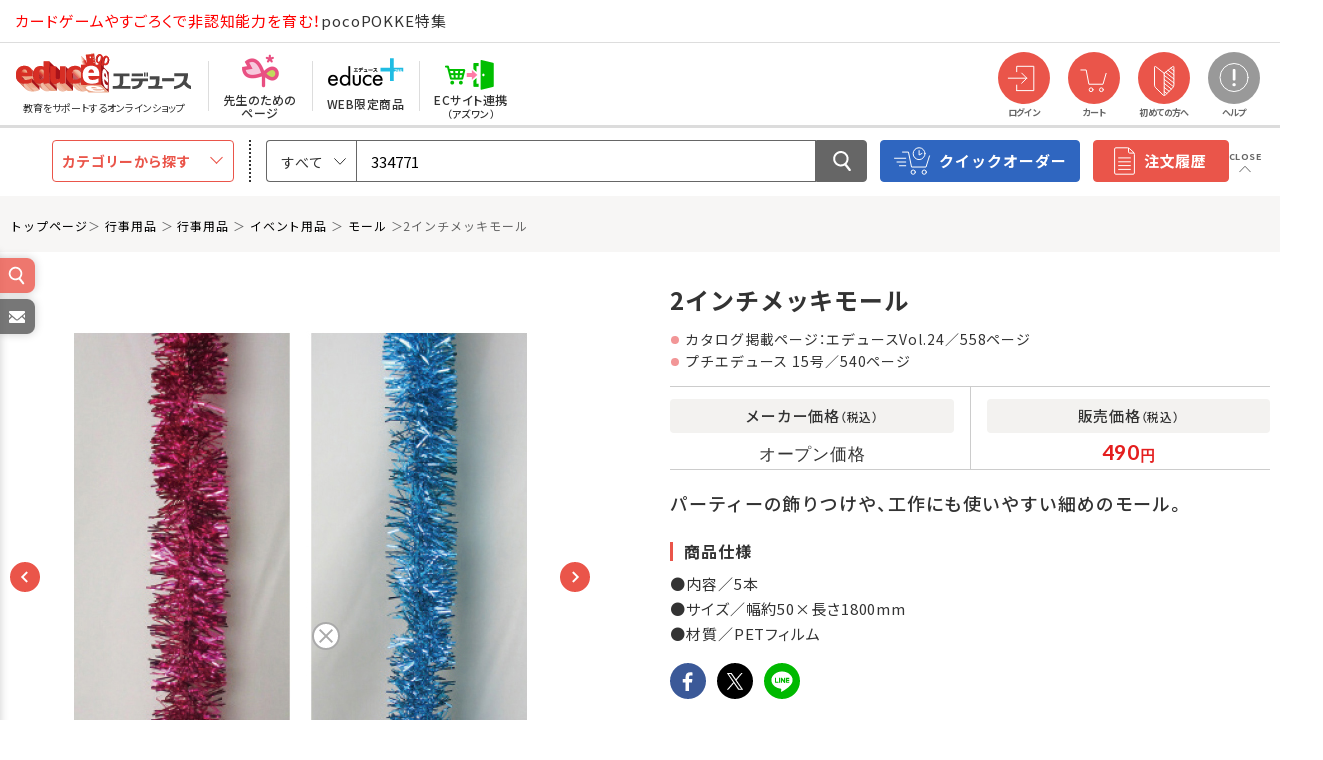

--- FILE ---
content_type: text/html; charset=UTF-8
request_url: https://educe-web.craypas.co.jp/product?product_keywords=334771
body_size: 285513
content:
<!DOCTYPE html>
<html lang="ja">

  
  <head>
    <meta charset="utf-8">
    <meta name="viewport" content="width=device-width, initial-scale=1, shrink-to-fit=no">
    <meta name="csrf-token" content="ryIqkWcVHBZJmPGP7s8zEuuiN6rZXt2gPUAfOKys">

    <meta name="description" content="パーティーの飾りつけや、工作にも使いやすい細めのモール。">
        <title>2インチメッキモール｜教育・保育をサポートするオンラインショップ  エデュース</title>
        <meta property="og:description" content="パーティーの飾りつけや、工作にも使いやすい細めのモール。">
        <meta property="og:site_name" content="教育・保育をサポートするオンラインショップ  エデュース">
        <meta property="og:title" content="2インチメッキモール">
        <meta name="twitter:title" content="2インチメッキモール｜教育・保育をサポートするオンラインショップ  エデュース">
            <meta property="og:url" content="https://educe-web.craypas.co.jp/product?product_keywords=334771">
    <meta property="og:type" content="article">
    <meta property="og:image" content="https://educe-web.craypas.co.jp/front/assets/img/upload/product_main/1/14671_1659527147.jpg">
    <meta property="og:image:secure_url" content="https://educe-web.craypas.co.jp/front/assets/img/upload/product_main/1/14671_1659527147.jpg">
    <meta name="twitter:image" content="https://educe-web.craypas.co.jp/front/assets/img/upload/product_main/1/14671_1659527147.jpg">
    <meta name="twitter:card" content="summary">
    <meta name="twitter:domain" content="educe-web.craypas.co.jp">
    <meta name="twitter:site" content="@2001_educe">


    
        <link rel="stylesheet" href="/front/assets/css/normalize.css">
    <link rel="stylesheet" href="/front/assets/css/acms-admin.min.css">
    
    <link rel="preconnect" href="https://fonts.gstatic.com">
    <link href="https://fonts.googleapis.com/css2?family=Noto+Sans+JP:wght@100;300;400;500;700;900&display=swap"
          rel="stylesheet">
    <link href="https://fonts.googleapis.com/css2?family=Lato:wght@400;700&display=swap" rel="stylesheet">
    <link rel="stylesheet" href="https://cdn.jsdelivr.net/npm/yakuhanjp@3.3.1/dist/css/yakuhanjp.min.css">
    <link href="/front/assets/css/common/bootstrap.min.css" rel="stylesheet">
    <link href="/front/assets/css/common/slick.css" rel="stylesheet">
    <link href="/front/assets/css/common/perfect-scrollbar.css" rel="stylesheet">
    <link href="/front/assets/css/common/jquery.fancybox.min.css" rel="stylesheet">
        <link href="/front/assets/css/common/style.css?date=20260108170029" rel="stylesheet">
    
    <script src="/front/assets/js/jquery-3.4.1.min.js"></script>
    <script src="/front/assets/js/acms.js" charset="UTF-8" id="acms-js"></script>

    <!-- naviplus　共通ビーコン設置 -->
    <script type="text/javascript"
            src="//r5.snva.jp/javascripts/reco/2/sna.js?k=Bvn9wG9fzKZVm"></script>

    <!-- GTM設定 -->
    <!-- Google Tag Manager dataLayerタグ-->
<script>
dataLayer = [];
</script>
<!-- End Google Tag Manager dataLayerタグ-->

<!-- Google Tag Manager カスタムディメンションタグ-->
<script>
dataLayer.push({
  'gtmcd01islogin': '0',
  'gtmcd05productcount': '0',
  'gtmcd06topsub': '1'
});
</script>
<!-- End Google Tag Manager カスタムディメンションタグ-->

<!-- Google Tag Manager 仮想PVタグ-->
<!-- End Google Tag Manager 仮想PVタグ-->


<!-- Google Tag Manager -->
<script>(function(w,d,s,l,i){w[l]=w[l]||[];w[l].push({'gtm.start':
new Date().getTime(),event:'gtm.js'});var f=d.getElementsByTagName(s)[0],
j=d.createElement(s),dl=l!='dataLayer'?'&l='+l:'';j.async=true;j.src=
'https://www.googletagmanager.com/gtm.js?id='+i+dl;f.parentNode.insertBefore(j,f);
})(window,document,'script','dataLayer','GTM-56VFR5B');</script>
<!-- End Google Tag Manager -->
    <!-- Promolayerポップアップ対応 -->
    <!-- Promolayerポップアップ対応 共通埋め込みコード -->
    <script type="module" src="https://modules.promolayer.io/index.js" data-pluid="M6FL8riaoEgIu3BnFicathupkMk1" crossorigin async></script>

    <!-- 未ログイン・春の新規Web会員登録キャンペーン -->
        <script>
        document.addEventListener('promolayer-onready', () => {
        const loginButton = document.querySelector('.edec-icon1.login')
        if (loginButton) {
        setTimeout(() => {
        promolayer.triggerDisplay("kldm2iG3ecw47177keYZ", {applyRules: true})
        }, 1000)
        }
        })
    </script>
    

</head>

        <body class="all-style ">
  
    <!-- GA設定追加 -->
    <!-- Google Tag Manager (noscript) -->
<noscript><iframe src=https://www.googletagmanager.com/ns.html?id=GTM-56VFR5B
height="0" width="0" style="display:none;visibility:hidden"></iframe></noscript>
<!-- End Google Tag Manager (noscript) -->


    <div id="edec-wrapper">
      
      <header class="edec-header1">
    <div class="edec-header1-block1 clearfix">
        <a href="/" class="logo1">エデュース</a>
        <div class="block2">
                                









































    

    

    

    

    

    
        
    

    

    

    













<hr class="clearHidden">


































    

    

    

    

    

    
        
    

    

    

    













<hr class="clearHidden">


































    

    

    

    

    

    
        
    

    

    

    













<hr class="clearHidden">


































    

    

    

    

    

    
        
        







<a href="/feature/detail/pocopokke" id="top_oneline_educe"><span style="color:#ff0000;">カードゲームやすごろくで非認知能力を育む！</span>pocoPOKKE特集</a>


        
    

    

    

    













<hr class="clearHidden">


































    

    

    

    

    

    
        
    

    

    

    













<hr class="clearHidden">


































    

    

    

    

    

    
        
    

    

    

    













<hr class="clearHidden">




                            </div>
            </div>
    <div class="edec-header1-block2 clearfix">
        <div class="block1">
                        <a href="https://educe-web.craypas.co.jp?site_type=1" class="edec-header1-logo1"><span class="logo1">エデュース</span><span class="copy1">教育をサポートするオンラインショップ</span></a>
            <ul class="edec-header1-navi2">
                <li><a href="https://educe-web.craypas.co.jp/hoista" class="teacher"><span class="icon1"></span><span class="txt1">先生のための<br>ページ</span></a></li>
                <li><a href="https://educe-web.craypas.co.jp?site_type=4" class="eplus"><span class="icon1"></span><span class="txt1">WEB限定商品</span></a></li>
				<li><a href="https://educe-web.craypas.co.jp/punchout/before_setup" class="asone"><span class="icon1"></span><span class="txt1">ECサイト連携<span><br>（アズワン）</span></span></a></li>
            </ul>
                        
        </div>
        <div class="block2">
            <ul class="edec-header1-navi3 clearfix">
                                <li>
                    <a href="https://educe-web.craypas.co.jp/login"><span class="edec-icon1 login"></span><span class="txt1">ログイン</span></a>
                    <div class="edec-header-nav-sub1">
                        <div class="inner1">
                            <div class="hd1">ログインメニュー<span class="blt1"></span></div>
                            <ul class="edec-header-nav-sub-list1">
                                <li><a href="https://educe-web.craypas.co.jp/login"><span>ログイン</span></a></li>
                                <li><a href="https://educe-web.craypas.co.jp/reminder"><span>パスワードをお忘れの方</span></a></li>
                            </ul>
                        </div>
                    </div>
                </li>
                
                <!-- カート情報 -->
                <li id="header_cart_area">
                    
                    <a href="https://educe-web.craypas.co.jp/cart" class="nsub-sp"><span class="edec-icon1 cart">
    </span><span class="txt1">カート</span></a>
<div class="edec-header-nav-sub1 w1">
    <div class="inner1">
        <div class="edec-header-cart1 campaign">
            <form method="get" action="">
                <div class="total1">
                    <div class="box1">合計<span class="small1">（税込）</span></div>
                    <div class="box2"><span class="num1 lato">
                                                    0
                                                </span>
                        円
                    </div>
                </div>
                            </form>
        </div>
    </div>
</div>

                </li>
                                <li>
                    <a href="https://educe-web.craypas.co.jp/welcome"><span class="edec-icon1 beginner"></span><span class="txt1">初めての方へ</span></a>
                    <div class="edec-header-nav-sub1">
                        <div class="inner1">
                            <div class="hd1">初めての方へのメニュー<span class="blt1"></span></div>
                            <ul class="edec-header-nav-sub-list1">
                                                                <li><a href="https://educe-web.craypas.co.jp/introduce" target="_blank" rel="noopener noreferrer"><span>エデュースとは</span></a></li>
                                                                <li><a href="https://educe-web.craypas.co.jp/welcome"><span>会員登録について</span></a></li>
                                <li><a href="https://educe-web.craypas.co.jp/entry"><span>WEB会員登録</span></a></li>
                                <li>
                                                                        <a href="https://educe-web.craypas.co.jp/catalog_request"><span>新規会員申請</span></a>
                                                                    </li>
                            </ul>
                        </div>
                    </div>
                </li>
                                <li class="dspb-w last1">
                    <a href="https://educe-web.craypas.co.jp/guide"><span class="edec-icon1 g help"></span><span class="txt1">ヘルプ</span></a>
                    <div class="edec-header-nav-sub1 w2">
                        <div class="inner1">
                            <div class="hd1">ヘルプメニュー<span class="blt1"></span></div>
                            <ul class="edec-header-nav-sub-list1">
                                <li><a href="https://educe-web.craypas.co.jp/guide"><span>ご利用ガイド</span></a><span class="blt1"></span>
                                    <ul class="sub1">
                                        <li><a href="https://educe-web.craypas.co.jp/guide/search"><span>商品の探し方</span></a></li>
                                        <li><a href="https://educe-web.craypas.co.jp/guide/order"><span>商品のご注文方法</span></a></li>
                                        <li><a href="https://educe-web.craypas.co.jp/guide/mypage"><span>マイページの利用方法について</span></a></li>
                                        <li><a href="https://educe-web.craypas.co.jp/guide/others"><span>その他便利な機能</span></a></li>
                                        <li><a href="https://educe-web.craypas.co.jp/guide/delivery"><span>商品のお届けについて</span></a></li>
                                        <li><a href="https://educe-web.craypas.co.jp/guide/payment"><span>商品のお支払について</span></a></li>
                                        <li><a href="https://educe-web.craypas.co.jp/guide/return"><span>商品の返品・交換について</span></a></li>
                                    </ul>
                                </li>
                                <li><a href="https://educe-web.craypas.co.jp/faq"><span>よくあるご質問</span></a></li>
                                <li><a href="https://educe-web.craypas.co.jp/epoint"><span>eポイントについて</span></a></li>
                                <li><a href="https://educe-web.craypas.co.jp/download"><span>ダウンロード</span></a></li>
                                                                <li><a href="https://educe-web.craypas.co.jp/mailmagazine"><span>メールマガジン</span></a></li>
                                <li><a href="https://educe-web.craypas.co.jp/opinion"><span>ご意見・ご要望</span></a></li>
                                                                <li><a href="https://educe-web.craypas.co.jp/inquiry"><span>お問い合わせ</span></a></li>
                            </ul>
                        </div>
                    </div>
                </li>
                <li class="dspb-s">
                    <a href="https://educe-web.craypas.co.jp/quick_order" class="nsub-sp"><span class="edec-icon1 quick-order"></span><span class="txt1">クイックオーダー</span></a>
                </li>
            </ul>
            <div onClick="spMenuOpener()" class="edec-gnavi-menu-button1"><span><span></span><span></span><span></span></span></div>
        </div>
    </div>
        <div class="edec-header1-block3">
        <div class="block1">
            <div class="menu1"><span><span>CLOSE</span><span>OPEN</span></span></div>
            <div class="edec-search1">
                <ul class="edec-navi-category1">
                    <li>
                        <div class="navi-title1"><span>カテゴリーから探す</span><span class="blt1"></span></div>
                        <ul class="navi-list1">
                                                        <li>
                                <!-- カテゴリーCSVからのデータによって書き換え ここから-->
                                <a href="/product?m_product_category_id=1" class=""> <span class="icon1"><img src="/front/assets/img/upload/category_sub/1_1452757805.jpg" alt=""></span> <span class="txt1">教育用ペーパー</span> <span id="1" class="blt1"></span> </a>
                                <ul>
                                                                                                                                                <li>
                                        <a href="/product?m_product_category_id=13" class="">教育用ペーパー </a>
                                        <ul id="elem_13"></ul>
                                    </li>
                                                                        <li>
                                        <a href="/product?m_product_category_id=14" class="">おりがみ・千代紙 </a>
                                        <ul id="elem_14"></ul>
                                    </li>
                                                                                                        </ul>
                                <!-- カテゴリーCSVからのデータによって書き換え ここまで-->                                
                            </li>
                                                        <li>
                                <!-- カテゴリーCSVからのデータによって書き換え ここから-->
                                <a href="/product?m_product_category_id=2" class=""> <span class="icon1"><img src="/front/assets/img/upload/category_sub/2_1503375532.jpg" alt=""></span> <span class="txt1">造形・製作用品</span> <span id="2" class="blt1"></span> </a>
                                <ul>
                                                                                                                                                <li>
                                        <a href="/product?m_product_category_id=15" class="">接着用品 </a>
                                        <ul id="elem_15"></ul>
                                    </li>
                                                                        <li>
                                        <a href="/product?m_product_category_id=16" class="">はさみ・カッター </a>
                                        <ul id="elem_16"></ul>
                                    </li>
                                                                        <li>
                                        <a href="/product?m_product_category_id=17" class="">えのぐ </a>
                                        <ul id="elem_17"></ul>
                                    </li>
                                                                        <li>
                                        <a href="/product?m_product_category_id=18" class="">画材 </a>
                                        <ul id="elem_18"></ul>
                                    </li>
                                                                        <li>
                                        <a href="/product?m_product_category_id=19" class="">パス・クレヨン </a>
                                        <ul id="elem_19"></ul>
                                    </li>
                                                                        <li>
                                        <a href="/product?m_product_category_id=20" class="">色えんぴつ／クーピーペンシル </a>
                                        <ul id="elem_20"></ul>
                                    </li>
                                                                        <li>
                                        <a href="/product?m_product_category_id=21" class="">版画用品 </a>
                                        <ul id="elem_21"></ul>
                                    </li>
                                                                        <li>
                                        <a href="/product?m_product_category_id=22" class="">描画用品 </a>
                                        <ul id="elem_22"></ul>
                                    </li>
                                                                        <li>
                                        <a href="/product?m_product_category_id=23" class="">ねんど </a>
                                        <ul id="elem_23"></ul>
                                    </li>
                                                                        <li>
                                        <a href="/product?m_product_category_id=24" class="">造形用品 </a>
                                        <ul id="elem_24"></ul>
                                    </li>
                                                                        <li>
                                        <a href="/product?m_product_category_id=25" class="">手芸用品 </a>
                                        <ul id="elem_25"></ul>
                                    </li>
                                                                                                        </ul>
                                <!-- カテゴリーCSVからのデータによって書き換え ここまで-->                                
                            </li>
                                                        <li>
                                <!-- カテゴリーCSVからのデータによって書き換え ここから-->
                                <a href="/product?m_product_category_id=3" class=""> <span class="icon1"><img src="/front/assets/img/upload/category_sub/3_1329715334.jpg" alt=""></span> <span class="txt1">学習用品</span> <span id="3" class="blt1"></span> </a>
                                <ul>
                                                                                                                                                <li>
                                        <a href="/product?m_product_category_id=1650" class="">新学期用品 </a>
                                        <ul id="elem_1650"></ul>
                                    </li>
                                                                        <li>
                                        <a href="/product?m_product_category_id=1648" class="">辞典・辞書 </a>
                                        <ul id="elem_1648"></ul>
                                    </li>
                                                                        <li>
                                        <a href="/product?m_product_category_id=1649" class="">ドリル・ワーク・問題集 </a>
                                        <ul id="elem_1649"></ul>
                                    </li>
                                                                        <li>
                                        <a href="/product?m_product_category_id=1647" class="">書籍 </a>
                                        <ul id="elem_1647"></ul>
                                    </li>
                                                                        <li>
                                        <a href="/product?m_product_category_id=1646" class="">プログラミング </a>
                                        <ul id="elem_1646"></ul>
                                    </li>
                                                                        <li>
                                        <a href="/product?m_product_category_id=1645" class="">方眼ノート </a>
                                        <ul id="elem_1645"></ul>
                                    </li>
                                                                        <li>
                                        <a href="/product?m_product_category_id=26" class="">文字の学習 </a>
                                        <ul id="elem_26"></ul>
                                    </li>
                                                                        <li>
                                        <a href="/product?m_product_category_id=27" class="">書写・書道用品 </a>
                                        <ul id="elem_27"></ul>
                                    </li>
                                                                        <li>
                                        <a href="/product?m_product_category_id=186" class="">英語学習用品 </a>
                                        <ul id="elem_186"></ul>
                                    </li>
                                                                        <li>
                                        <a href="/product?m_product_category_id=28" class="">数の学習 </a>
                                        <ul id="elem_28"></ul>
                                    </li>
                                                                        <li>
                                        <a href="/product?m_product_category_id=29" class="">実験用品 </a>
                                        <ul id="elem_29"></ul>
                                    </li>
                                                                        <li>
                                        <a href="/product?m_product_category_id=30" class="">飼育用品 </a>
                                        <ul id="elem_30"></ul>
                                    </li>
                                                                        <li>
                                        <a href="/product?m_product_category_id=31" class="">園芸用品 </a>
                                        <ul id="elem_31"></ul>
                                    </li>
                                                                        <li>
                                        <a href="/product?m_product_category_id=32" class="">社会の学習 </a>
                                        <ul id="elem_32"></ul>
                                    </li>
                                                                        <li>
                                        <a href="/product?m_product_category_id=33" class="">音楽 </a>
                                        <ul id="elem_33"></ul>
                                    </li>
                                                                        <li>
                                        <a href="/product?m_product_category_id=34" class="">特別支援用品 </a>
                                        <ul id="elem_34"></ul>
                                    </li>
                                                                        <li>
                                        <a href="/product?m_product_category_id=35" class="">学習用品 </a>
                                        <ul id="elem_35"></ul>
                                    </li>
                                                                        <li>
                                        <a href="/product?m_product_category_id=36" class="">視聴覚用品 </a>
                                        <ul id="elem_36"></ul>
                                    </li>
                                                                                                        </ul>
                                <!-- カテゴリーCSVからのデータによって書き換え ここまで-->                                
                            </li>
                                                        <li>
                                <!-- カテゴリーCSVからのデータによって書き換え ここから-->
                                <a href="/product?m_product_category_id=4" class=""> <span class="icon1"><img src="/front/assets/img/upload/category_sub/4_1452758312.jpg" alt=""></span> <span class="txt1">運動用品</span> <span id="4" class="blt1"></span> </a>
                                <ul>
                                                                                                                                                <li>
                                        <a href="/product?m_product_category_id=37" class="">球技用品 </a>
                                        <ul id="elem_37"></ul>
                                    </li>
                                                                        <li>
                                        <a href="/product?m_product_category_id=38" class="">運動用品 </a>
                                        <ul id="elem_38"></ul>
                                    </li>
                                                                                                        </ul>
                                <!-- カテゴリーCSVからのデータによって書き換え ここまで-->                                
                            </li>
                                                        <li>
                                <!-- カテゴリーCSVからのデータによって書き換え ここから-->
                                <a href="/product?m_product_category_id=5" class=""> <span class="icon1"><img src="/front/assets/img/upload/category_sub/5_1733216626.jpg" alt=""></span> <span class="txt1">行事用品</span> <span id="5" class="blt1"></span> </a>
                                <ul>
                                                                                                                                                <li>
                                        <a href="/product?m_product_category_id=39" class="">行事用品 </a>
                                        <ul id="elem_39"></ul>
                                    </li>
                                                                        <li>
                                        <a href="/product?m_product_category_id=40" class="">遊具 </a>
                                        <ul id="elem_40"></ul>
                                    </li>
                                                                        <li>
                                        <a href="/product?m_product_category_id=42" class="">記念品 </a>
                                        <ul id="elem_42"></ul>
                                    </li>
                                                                                                        </ul>
                                <!-- カテゴリーCSVからのデータによって書き換え ここまで-->                                
                            </li>
                                                        <li>
                                <!-- カテゴリーCSVからのデータによって書き換え ここから-->
                                <a href="/product?m_product_category_id=6" class=""> <span class="icon1"><img src="/front/assets/img/upload/category_sub/6_1452758371.jpg" alt=""></span> <span class="txt1">保育用品</span> <span id="6" class="blt1"></span> </a>
                                <ul>
                                                                                                                                                <li>
                                        <a href="/product?m_product_category_id=43" class="">知育用品 </a>
                                        <ul id="elem_43"></ul>
                                    </li>
                                                                        <li>
                                        <a href="/product?m_product_category_id=44" class="">保育用品 </a>
                                        <ul id="elem_44"></ul>
                                    </li>
                                                                        <li>
                                        <a href="/product?m_product_category_id=45" class="">乳幼児用品 </a>
                                        <ul id="elem_45"></ul>
                                    </li>
                                                                        <li>
                                        <a href="/product?m_product_category_id=46" class="">室内遊具 </a>
                                        <ul id="elem_46"></ul>
                                    </li>
                                                                        <li>
                                        <a href="/product?m_product_category_id=47" class="">屋外遊具 </a>
                                        <ul id="elem_47"></ul>
                                    </li>
                                                                        <li>
                                        <a href="/product?m_product_category_id=48" class="">備品 </a>
                                        <ul id="elem_48"></ul>
                                    </li>
                                                                        <li>
                                        <a href="/product?m_product_category_id=49" class="">視聴覚用品 </a>
                                        <ul id="elem_49"></ul>
                                    </li>
                                                                        <li>
                                        <a href="/product?m_product_category_id=50" class="">楽器 </a>
                                        <ul id="elem_50"></ul>
                                    </li>
                                                                        <li>
                                        <a href="/product?m_product_category_id=51" class="">絵本・紙芝居 </a>
                                        <ul id="elem_51"></ul>
                                    </li>
                                                                        <li>
                                        <a href="/product?m_product_category_id=52" class="">新年度用品 </a>
                                        <ul id="elem_52"></ul>
                                    </li>
                                                                        <li>
                                        <a href="/product?m_product_category_id=53" class="">遊具 </a>
                                        <ul id="elem_53"></ul>
                                    </li>
                                                                        <li>
                                        <a href="/product?m_product_category_id=54" class="">プレゼント・記念品 </a>
                                        <ul id="elem_54"></ul>
                                    </li>
                                                                        <li>
                                        <a href="/product?m_product_category_id=55" class="">先生用品 </a>
                                        <ul id="elem_55"></ul>
                                    </li>
                                                                                                        </ul>
                                <!-- カテゴリーCSVからのデータによって書き換え ここまで-->                                
                            </li>
                                                        <li>
                                <!-- カテゴリーCSVからのデータによって書き換え ここから-->
                                <a href="/product?m_product_category_id=7" class=""> <span class="icon1"><img src="/front/assets/img/upload/category_sub/7_1452758398.jpg" alt=""></span> <span class="txt1">文具・事務用品</span> <span id="7" class="blt1"></span> </a>
                                <ul>
                                                                                                                                                <li>
                                        <a href="/product?m_product_category_id=56" class="">筆記具 </a>
                                        <ul id="elem_56"></ul>
                                    </li>
                                                                        <li>
                                        <a href="/product?m_product_category_id=57" class="">修正具 </a>
                                        <ul id="elem_57"></ul>
                                    </li>
                                                                        <li>
                                        <a href="/product?m_product_category_id=58" class="">黒板・ホワイトボード用品 </a>
                                        <ul id="elem_58"></ul>
                                    </li>
                                                                        <li>
                                        <a href="/product?m_product_category_id=59" class="">ファイル </a>
                                        <ul id="elem_59"></ul>
                                    </li>
                                                                        <li>
                                        <a href="/product?m_product_category_id=60" class="">接着用品 </a>
                                        <ul id="elem_60"></ul>
                                    </li>
                                                                        <li>
                                        <a href="/product?m_product_category_id=61" class="">はさみ・カッター </a>
                                        <ul id="elem_61"></ul>
                                    </li>
                                                                        <li>
                                        <a href="/product?m_product_category_id=62" class="">図書用品 </a>
                                        <ul id="elem_62"></ul>
                                    </li>
                                                                        <li>
                                        <a href="/product?m_product_category_id=63" class="">製本用品 </a>
                                        <ul id="elem_63"></ul>
                                    </li>
                                                                        <li>
                                        <a href="/product?m_product_category_id=64" class="">事務小物 </a>
                                        <ul id="elem_64"></ul>
                                    </li>
                                                                        <li>
                                        <a href="/product?m_product_category_id=65" class="">掲示用品 </a>
                                        <ul id="elem_65"></ul>
                                    </li>
                                                                        <li>
                                        <a href="/product?m_product_category_id=66" class="">電子文具 </a>
                                        <ul id="elem_66"></ul>
                                    </li>
                                                                        <li>
                                        <a href="/product?m_product_category_id=67" class="">紙製品 </a>
                                        <ul id="elem_67"></ul>
                                    </li>
                                                                                                        </ul>
                                <!-- カテゴリーCSVからのデータによって書き換え ここまで-->                                
                            </li>
                                                        <li>
                                <!-- カテゴリーCSVからのデータによって書き換え ここから-->
                                <a href="/product?m_product_category_id=8" class=""> <span class="icon1"><img src="/front/assets/img/upload/category_sub/8_1452758423.jpg" alt=""></span> <span class="txt1">ＯＡサプライ用品</span> <span id="8" class="blt1"></span> </a>
                                <ul>
                                                                                                                                                <li>
                                        <a href="/product?m_product_category_id=68" class="">コピー用紙・ＯＡ用紙 </a>
                                        <ul id="elem_68"></ul>
                                    </li>
                                                                        <li>
                                        <a href="/product?m_product_category_id=69" class="">トナー・インクカートリッジ </a>
                                        <ul id="elem_69"></ul>
                                    </li>
                                                                        <li>
                                        <a href="/product?m_product_category_id=70" class="">ＰＣメディア用品 </a>
                                        <ul id="elem_70"></ul>
                                    </li>
                                                                        <li>
                                        <a href="/product?m_product_category_id=71" class="">ＰＣ周辺用品 </a>
                                        <ul id="elem_71"></ul>
                                    </li>
                                                                                                        </ul>
                                <!-- カテゴリーCSVからのデータによって書き換え ここまで-->                                
                            </li>
                                                        <li>
                                <!-- カテゴリーCSVからのデータによって書き換え ここから-->
                                <a href="/product?m_product_category_id=9" class=""> <span class="icon1"><img src="/front/assets/img/upload/category_sub/9_1452758446.jpg" alt=""></span> <span class="txt1">整理保管・事務用家具</span> <span id="9" class="blt1"></span> </a>
                                <ul>
                                                                                                                                                <li>
                                        <a href="/product?m_product_category_id=72" class="">整理保管・事務用家具 </a>
                                        <ul id="elem_72"></ul>
                                    </li>
                                                                        <li>
                                        <a href="/product?m_product_category_id=73" class="">収納用品 </a>
                                        <ul id="elem_73"></ul>
                                    </li>
                                                                        <li>
                                        <a href="/product?m_product_category_id=1635" class="">インテリア用品 </a>
                                        <ul id="elem_1635"></ul>
                                    </li>
                                                                                                        </ul>
                                <!-- カテゴリーCSVからのデータによって書き換え ここまで-->                                
                            </li>
                                                        <li>
                                <!-- カテゴリーCSVからのデータによって書き換え ここから-->
                                <a href="/product?m_product_category_id=10" class=""> <span class="icon1"><img src="/front/assets/img/upload/category_sub/10_1503375589.jpg" alt=""></span> <span class="txt1">家電・カメラ・ＡＶ</span> <span id="10" class="blt1"></span> </a>
                                <ul>
                                                                                                                                                <li>
                                        <a href="/product?m_product_category_id=74" class="">カメラ用品 </a>
                                        <ul id="elem_74"></ul>
                                    </li>
                                                                        <li>
                                        <a href="/product?m_product_category_id=75" class="">ＡＶ用品 </a>
                                        <ul id="elem_75"></ul>
                                    </li>
                                                                        <li>
                                        <a href="/product?m_product_category_id=76" class="">電池 </a>
                                        <ul id="elem_76"></ul>
                                    </li>
                                                                        <li>
                                        <a href="/product?m_product_category_id=77" class="">家電用品 </a>
                                        <ul id="elem_77"></ul>
                                    </li>
                                                                                                        </ul>
                                <!-- カテゴリーCSVからのデータによって書き換え ここまで-->                                
                            </li>
                                                        <li>
                                <!-- カテゴリーCSVからのデータによって書き換え ここから-->
                                <a href="/product?m_product_category_id=11" class=""> <span class="icon1"><img src="/front/assets/img/upload/category_sub/11_1452819651.jpg" alt=""></span> <span class="txt1">日用品</span> <span id="11" class="blt1"></span> </a>
                                <ul>
                                                                                                                                                <li>
                                        <a href="/product?m_product_category_id=78" class="">設備管理用品 </a>
                                        <ul id="elem_78"></ul>
                                    </li>
                                                                        <li>
                                        <a href="/product?m_product_category_id=79" class="">防災・防犯・安全用品 </a>
                                        <ul id="elem_79"></ul>
                                    </li>
                                                                        <li>
                                        <a href="/product?m_product_category_id=80" class="">清掃用品 </a>
                                        <ul id="elem_80"></ul>
                                    </li>
                                                                        <li>
                                        <a href="/product?m_product_category_id=81" class="">トイレ用品 </a>
                                        <ul id="elem_81"></ul>
                                    </li>
                                                                        <li>
                                        <a href="/product?m_product_category_id=82" class="">洗濯用品 </a>
                                        <ul id="elem_82"></ul>
                                    </li>
                                                                        <li>
                                        <a href="/product?m_product_category_id=83" class="">衛生用品 </a>
                                        <ul id="elem_83"></ul>
                                    </li>
                                                                        <li>
                                        <a href="/product?m_product_category_id=84" class="">飼育・園芸用品 </a>
                                        <ul id="elem_84"></ul>
                                    </li>
                                                                                                        </ul>
                                <!-- カテゴリーCSVからのデータによって書き換え ここまで-->                                
                            </li>
                                                        <li>
                                <!-- カテゴリーCSVからのデータによって書き換え ここから-->
                                <a href="/product?m_product_category_id=12" class=""> <span class="icon1"><img src="/front/assets/img/upload/category_sub/12_1503303889.jpg" alt=""></span> <span class="txt1">台所／食品</span> <span id="12" class="blt1"></span> </a>
                                <ul>
                                                                                                                                                <li>
                                        <a href="/product?m_product_category_id=85" class="">台所用品 </a>
                                        <ul id="elem_85"></ul>
                                    </li>
                                                                        <li>
                                        <a href="/product?m_product_category_id=86" class="">給食用品 </a>
                                        <ul id="elem_86"></ul>
                                    </li>
                                                                        <li>
                                        <a href="/product?m_product_category_id=87" class="">おやつ </a>
                                        <ul id="elem_87"></ul>
                                    </li>
                                                                        <li>
                                        <a href="/product?m_product_category_id=88" class="">飲料 </a>
                                        <ul id="elem_88"></ul>
                                    </li>
                                                                        <li>
                                        <a href="/product?m_product_category_id=1631" class="">食品 </a>
                                        <ul id="elem_1631"></ul>
                                    </li>
                                                                                                        </ul>
                                <!-- カテゴリーCSVからのデータによって書き換え ここまで-->                                
                            </li>
                                                    </ul>
                    </li>
                </ul>

                <form method="get" class="headerSearchForm" action="https://educe-web.craypas.co.jp/product" id="SearchForm">
                    <select name="level1" class="category1 headerSearchCategory" id="naviplus_category">
                        <option value="">すべて</option>
                                                                            <option value="1" >教育用ペーパー</option>
                                                    <option value="2" >造形・製作用品</option>
                                                    <option value="3" >学習用品</option>
                                                    <option value="4" >運動用品</option>
                                                    <option value="5" >行事用品</option>
                                                    <option value="6" >保育用品</option>
                                                    <option value="7" >文具・事務用品</option>
                                                    <option value="8" >ＯＡサプライ用品</option>
                                                    <option value="9" >整理保管・事務用家具</option>
                                                    <option value="10" >家電・カメラ・ＡＶ</option>
                                                    <option value="11" >日用品</option>
                                                    <option value="12" >台所／食品</option>
                                                                    </select>
                    <input type="hidden" name="page" value="1" />
                    <input type="hidden" name="order" value="4" />
                    <input type="hidden" name="customer_attr" value="1" />
                    <input type="hidden" name="mode" value="detail" />
                    <input type="hidden" name="per_page" value="18" />
                    <input type="text" name="product_keywords" value="334771" maxlength="50" class="input1 headerSearchInput" autocomplete="off" placeholder="キーワード・6ケタのお申込番号でもOK！" id="naviplus_input">
                    <button type="submit" class="button1 headerSearchButton" id="naviplus_submit"><span></span></button>
                    <a href="https://educe-web.craypas.co.jp/quick_order" class="edec-quick-order-button1"><span><span class="icon1"></span>クイックオーダー</span></a>
                    <a href="https://educe-web.craypas.co.jp/mypage/order_history" class="edec-rn1-purchase-history-button1"><span><span class="icon1"></span>注文履歴</span></a>
                </form>
            </div>
        </div>
    </div>

        <script src="//educe-f-s.snva.jp/~educe/?action=template&name=suggest_v3_tags&out=html_append"></script>
    </header>

<script>
    var toggle = true;
    function spMenuOpener()
    {
        var suggestFlg = "1";
        
        var headerInput = document.getElementsByClassName("headerSearchInput");
        var headerButton = document.getElementsByClassName("headerSearchButton");
        var headerCategory = document.getElementsByClassName("headerSearchCategory");
        var headerForm = document.getElementsByClassName("headerSearchForm");
        var leftInput = document.getElementsByClassName("leftSearchInput");
        var leftButton = document.getElementsByClassName("leftSearchButton");
        var lfetCategory = document.getElementsByClassName("leftSearchCategory");
        var leftSearchForm = document.getElementsByClassName("leftSearchForm");
        
        if( toggle ){
            headerInput[0].id = "";
            headerButton[0].id = "";
            headerCategory[0].id = "";
            headerForm[0].id = "";
            leftInput[0].id = "naviplus_input";
            leftButton[0].id = "naviplus_submit";
            lfetCategory[0].id = "naviplus_category";
            leftSearchForm[0].id = "SearchForm";
            toggle = false;
        }else{
            headerInput[0].id = "naviplus_input";
            headerButton[0].id = "naviplus_submit";
            headerCategory[0].id = "naviplus_category";
            headerForm[0].id = "SearchForm";
            leftInput[0].id = "";
            leftButton[0].id = "";
            lfetCategory[0].id = ""
            leftSearchForm[0].id = "";
            toggle = true;
        }

        if( suggestFlg == 1 ){
            makeNaviplusRecommend();
        }
    }

    function makeNaviplusRecommend()
    {
        var fileName = "\/\/educe-f-s.snva.jp\/~educe\/";
        if( fileName ){
            var script = document.createElement('script'); //変数名は適当なものにでも
            script.src = fileName + "?action=template&name=suggest_v3_tags&out=html_append"; //ファイルパス
            document.head.appendChild(script);
            document.head.removeChild(script);
        }
    }

</script>
      <div class="modal fade edec-in-cart-modal1 st1" id="edecHeaderInCartSaveModal2" tabindex="-1"
     role="dialog" aria-labelledby="edecHeaderInCartSaveModal2Label" aria-hidden="true">
    <div class="modal-dialog" role="document">
        <div class="modal-content">
            <div class="modal-body">
                <button type="button" class="close" data-dismiss="modal"
                        aria-label="Close">
                    <span>閉じる</span></button>
                <div class="block1">
                    <p class="copy1 edec-center1 edec-left1s">カートを保存しました。</p>
                </div>
            </div>
        </div>
    </div>
</div>
<div class="modal fade edec-in-cart-modal1 st1" id="edecHeaderInCartSaveModal3" tabindex="-1"
        role="dialog" aria-labelledby="edecHeaderInCartSaveModal3Label" aria-hidden="true">
    <div class="modal-dialog" role="document">
        <div class="modal-content">
            <div class="modal-body">
                <button type="button" class="close" data-dismiss="modal"
                        aria-label="Close">
                    <span>閉じる</span></button>
                <div class="block1">
                    <p class="copy1 edec-center1 edec-left1s">代理注文するお客様コードが正しくありません。</p>
                </div>
            </div>
        </div>
    </div>
</div>
<div class="modal fade edec-in-cart-modal1 st1" id="edecHeaderInCartSaveModal4" tabindex="-1"
        role="dialog" aria-labelledby="edecHeaderInCartSaveModal4Label" aria-hidden="true">
    <div class="modal-dialog" role="document">
        <div class="modal-content">
            <div class="modal-body">
                <button type="button" class="close" data-dismiss="modal"
                        aria-label="Close">
                    <span>閉じる</span></button>
                <div class="block1">
                    <p class="copy1 edec-center1 edec-left1s">システムエラーが発生しました。</p>
                </div>
            </div>
        </div>
    </div>
</div>
<div class="modal fade edec-in-cart-modal1 st1" id="edecHeaderInCartSaveModal5" tabindex="-1"
        role="dialog" aria-labelledby="edecHeaderInCartSaveModal5Label" aria-hidden="true">
    <div class="modal-dialog" role="document">
        <div class="modal-content">
            <div class="modal-body">
                <button type="button" class="close" data-dismiss="modal"
                        aria-label="Close">
                    <span>閉じる</span></button>
                <div class="block1">
                    <p class="copy1 edec-center1 edec-left1s">ログインされているユーザはOCEANのご利用権限がないため、OCEANの商品はカートに保存することができません。</p>
                </div>
            </div>
        </div>
    </div>
</div>
<div class="modal fade edec-in-cart-modal1 st1" id="edecHeaderInCartSaveModal6" tabindex="-1"
        role="dialog" aria-labelledby="edecHeaderInCartSaveModal6Label" aria-hidden="true">
    <div class="modal-dialog" role="document">
        <div class="modal-content">
            <div class="modal-body">
                <button type="button" class="close" data-dismiss="modal"
                        aria-label="Close">
                    <span>閉じる</span></button>
                <div class="block1">
                    <p class="copy1 edec-center1 edec-left1s">ログインされているユーザはOCEANのご利用権限がないため、OCEANの商品を除いた状態でカートに保存しました。</p>
                </div>
            </div>
        </div>
    </div>
</div>

<div class="modal fade edec-in-cart-modal1 st1" id="edecHeaderInCartSaveModal1" tabindex="-1"
     role="dialog" aria-labelledby="edecHeaderInCartSaveModal1" aria-hidden="true">
    <div class="modal-dialog" role="document">
        <div class="modal-content">
            <div class="modal-body">
                <button type="button" class="close" data-dismiss="modal"
                        aria-label="Close">
                    <span>閉じる</span></button>
                                    <div class="block1">
                        <p class="copy1 edec-center1 edec-left1s">カート保存を利用するにはログインが必要です。<br
                                    class="dsp-w">ログイン後に、ご利用ください。</p>
                        <div class="buttons1">
                            <button type="button" class="btn1" data-dismiss="modal">
                                <span>キャンセル</span></button>
                            <button type="button"
                                    onclick="location.href='https://educe-web.craypas.co.jp/login'"
                                    class="btn1 st1" data-dismiss="modal">
                                <span>ログイン</span>
                            </button>
                        </div>
                    </div>
                            </div>
        </div>
    </div>
</div>

<script>
    function headerHideMessageBox() {
        $("#header_cart_save_box_id").hide();
        $("#header_cart_save_message_id").html("");
    }

    function headerShowMessageBox(msg) {
        $("#header_cart_save_box_id").show();
        $("#header_cart_save_message_id").html(msg);
    }

    function headerSaveCart(el) {
        headerHideMessageBox();
        let saturdayDeliverFlg = 0;
        const params = {
            customer_id: null,
            save_cart_memo: $("#header_save_cart_memo_id").val(),
            sender_name: null,
            fax_sender_name: null,
            saturday_delivery_flg: null,
            site_type:"1",
        }
        // urlを作成
        let url = "https:\/\/educe-internal-api.craypas.co.jp\/api" +'/cart/save_cart';
        // cookieからjwt tokenを取得(execFetch.jsの関数)
        let access_token = FETCH.getToken();

        // sessionから生成したトークンの取得
        let token = document.getElementById("ajax_token").value;

        // パラメータを作成(execFetch.jsの関数)
        let apiParam = FETCH.makeFetchParam(token, url, "POST", access_token, params)
        let fetchParam = FETCH.makeFetchBase(apiParam);

        // ajaxを実行 結果はコールバック関数で受け取る
        // 入力補完を実施する要素に単語リストを設定
        FETCH.execFetch(fetchParam, function (res) {
            if (res.errors && res.message) {
                if (res.errors.save_cart_memo) {
                    showMessageBox("カート保存メモには、100以下の数字を指定してください。");
                }
            } else if (res.result == FETCH.RESPONSE_SUCCESS) {
                $('#edecHeaderInCartSaveModal1').modal("hide");
                $('#edecHeaderInCartSaveModal2').modal("show");
            } else if (res.errorcode && res.errorcode=='U01_07_PE003') {
                $('#edecHeaderInCartSaveModal1').modal("hide");
                $('#edecHeaderInCartSaveModal3').modal("show");
            } else if (res.errorcode && res.errorcode=='save_cart_error') {
                $('#edecHeaderInCartSaveModal1').modal("hide");
                $('#edecHeaderInCartSaveModal5').modal("show");
            } else if (res.errorcode && res.errorcode=='save_cart_part_error') {
                $('#edecHeaderInCartSaveModal1').modal("hide");
                $('#edecHeaderInCartSaveModal6').modal("show");
            } else {
                $('#edecHeaderInCartSaveModal1').modal("hide");
                $('#edecHeaderInCartSaveModal4').modal("show");
            }
        });
    }

    $(function () {
        $("#header-hide-message-box").click(function () {
            headerHideMessageBox();
        });
    });
</script>
      
          <div class="edec-page-head-wrap1">
        <div class="edec-breadcrumbs1">
            <ul>
                <li><a href="/">トップページ</a></li>
                                    <li>
                        <a href="https://educe-web.craypas.co.jp/product?m_product_category_id=5">行事用品</a>
                    </li>
                                    <li>
                        <a href="https://educe-web.craypas.co.jp/product?m_product_category_id=39">行事用品</a>
                    </li>
                                    <li>
                        <a href="https://educe-web.craypas.co.jp/product?m_product_category_id=179">イベント用品</a>
                    </li>
                                    <li>
                        <a href="https://educe-web.craypas.co.jp/product?m_product_category_id=666">モール</a>
                    </li>
                                <li>2インチメッキモール</li>
            </ul>
        </div>
    </div>

      
      
      
      
      <div class="edec-content1  clearfix">
        
        <script src="/front/assets/js/execFetch.js"></script>
<script src="/front/assets/js/makeCategoryTree.js"></script>
<script>
    window.onload = function(){
        var json = {"(9)":[{"m_product_category_id":72,"category_name":"\u6574\u7406\u4fdd\u7ba1\u30fb\u4e8b\u52d9\u7528\u5bb6\u5177","top_category_id":0,"m_product_category_path":"(9)","customer_attr1_flg":1,"customer_attr2_flg":1,"customer_attr3_flg":1,"customer_attr4_flg":1,"product_count":"0","category_photo_main":null,"category_photo_sub":null,"category_catchcopy":null,"category_description":null,"retrieval_flg":1,"show_priority":10100,"show_ec_flg":1,"ls_1st_category_name":null,"ls_2nd_category_name":null,"link_coords":null,"category_photo_link_url":null,"photo_width":null,"photo_height":null,"create_date":"0000-00-00 00:00:00","update_date":"2022-02-16 10:53:55","del_flg":0,"hasChild":1},{"m_product_category_id":73,"category_name":"\u53ce\u7d0d\u7528\u54c1","top_category_id":0,"m_product_category_path":"(9)","customer_attr1_flg":1,"customer_attr2_flg":1,"customer_attr3_flg":1,"customer_attr4_flg":1,"product_count":"0","category_photo_main":null,"category_photo_sub":null,"category_catchcopy":null,"category_description":null,"retrieval_flg":1,"show_priority":9921,"show_ec_flg":1,"ls_1st_category_name":null,"ls_2nd_category_name":null,"link_coords":null,"category_photo_link_url":null,"photo_width":null,"photo_height":null,"create_date":"0000-00-00 00:00:00","update_date":"2022-02-16 10:53:55","del_flg":0,"hasChild":1},{"m_product_category_id":1635,"category_name":"\u30a4\u30f3\u30c6\u30ea\u30a2\u7528\u54c1","top_category_id":0,"m_product_category_path":"(9)","customer_attr1_flg":1,"customer_attr2_flg":1,"customer_attr3_flg":1,"customer_attr4_flg":0,"product_count":"0","category_photo_main":null,"category_photo_sub":null,"category_catchcopy":null,"category_description":null,"retrieval_flg":1,"show_priority":9920,"show_ec_flg":1,"ls_1st_category_name":null,"ls_2nd_category_name":null,"link_coords":null,"category_photo_link_url":null,"photo_width":26,"photo_height":26,"create_date":"2017-07-26 11:24:03","update_date":"2022-02-16 10:53:55","del_flg":0,"hasChild":0}],"(8)":[{"m_product_category_id":68,"category_name":"\u30b3\u30d4\u30fc\u7528\u7d19\u30fb\uff2f\uff21\u7528\u7d19","top_category_id":0,"m_product_category_path":"(8)","customer_attr1_flg":1,"customer_attr2_flg":1,"customer_attr3_flg":1,"customer_attr4_flg":1,"product_count":"0","category_photo_main":null,"category_photo_sub":"68_1749022426.jpg","category_catchcopy":null,"category_description":null,"retrieval_flg":1,"show_priority":9926,"show_ec_flg":1,"ls_1st_category_name":null,"ls_2nd_category_name":null,"link_coords":null,"category_photo_link_url":null,"photo_width":500,"photo_height":500,"create_date":"0000-00-00 00:00:00","update_date":"2025-06-04 16:33:46","del_flg":0,"hasChild":1},{"m_product_category_id":69,"category_name":"\u30c8\u30ca\u30fc\u30fb\u30a4\u30f3\u30af\u30ab\u30fc\u30c8\u30ea\u30c3\u30b8","top_category_id":0,"m_product_category_path":"(8)","customer_attr1_flg":1,"customer_attr2_flg":1,"customer_attr3_flg":1,"customer_attr4_flg":1,"product_count":"0","category_photo_main":null,"category_photo_sub":"69_1749022475.jpg","category_catchcopy":null,"category_description":null,"retrieval_flg":1,"show_priority":9925,"show_ec_flg":1,"ls_1st_category_name":null,"ls_2nd_category_name":null,"link_coords":null,"category_photo_link_url":null,"photo_width":500,"photo_height":500,"create_date":"0000-00-00 00:00:00","update_date":"2025-06-30 17:15:16","del_flg":0,"hasChild":1},{"m_product_category_id":70,"category_name":"\uff30\uff23\u30e1\u30c7\u30a3\u30a2\u7528\u54c1","top_category_id":0,"m_product_category_path":"(8)","customer_attr1_flg":1,"customer_attr2_flg":1,"customer_attr3_flg":1,"customer_attr4_flg":0,"product_count":"0","category_photo_main":null,"category_photo_sub":"70_1749022679.jpg","category_catchcopy":null,"category_description":null,"retrieval_flg":1,"show_priority":9924,"show_ec_flg":1,"ls_1st_category_name":null,"ls_2nd_category_name":null,"link_coords":null,"category_photo_link_url":null,"photo_width":500,"photo_height":500,"create_date":"0000-00-00 00:00:00","update_date":"2025-06-04 16:37:59","del_flg":0,"hasChild":1},{"m_product_category_id":71,"category_name":"\uff30\uff23\u5468\u8fba\u7528\u54c1","top_category_id":0,"m_product_category_path":"(8)","customer_attr1_flg":1,"customer_attr2_flg":1,"customer_attr3_flg":1,"customer_attr4_flg":1,"product_count":"0","category_photo_main":null,"category_photo_sub":null,"category_catchcopy":null,"category_description":null,"retrieval_flg":1,"show_priority":9923,"show_ec_flg":1,"ls_1st_category_name":null,"ls_2nd_category_name":null,"link_coords":null,"category_photo_link_url":null,"photo_width":null,"photo_height":null,"create_date":"0000-00-00 00:00:00","update_date":"2022-02-16 10:53:41","del_flg":0,"hasChild":1}],"(7)":[{"m_product_category_id":56,"category_name":"\u7b46\u8a18\u5177","top_category_id":0,"m_product_category_path":"(7)","customer_attr1_flg":1,"customer_attr2_flg":1,"customer_attr3_flg":1,"customer_attr4_flg":1,"product_count":"0","category_photo_main":null,"category_photo_sub":null,"category_catchcopy":null,"category_description":null,"retrieval_flg":1,"show_priority":9939,"show_ec_flg":1,"ls_1st_category_name":null,"ls_2nd_category_name":null,"link_coords":null,"category_photo_link_url":null,"photo_width":null,"photo_height":null,"create_date":"0000-00-00 00:00:00","update_date":"2022-02-16 10:53:26","del_flg":0,"hasChild":1},{"m_product_category_id":57,"category_name":"\u4fee\u6b63\u5177","top_category_id":0,"m_product_category_path":"(7)","customer_attr1_flg":1,"customer_attr2_flg":1,"customer_attr3_flg":1,"customer_attr4_flg":0,"product_count":"0","category_photo_main":null,"category_photo_sub":null,"category_catchcopy":null,"category_description":null,"retrieval_flg":1,"show_priority":9938,"show_ec_flg":1,"ls_1st_category_name":null,"ls_2nd_category_name":null,"link_coords":null,"category_photo_link_url":null,"photo_width":null,"photo_height":null,"create_date":"0000-00-00 00:00:00","update_date":"2022-02-16 10:53:26","del_flg":0,"hasChild":1},{"m_product_category_id":58,"category_name":"\u9ed2\u677f\u30fb\u30db\u30ef\u30a4\u30c8\u30dc\u30fc\u30c9\u7528\u54c1","top_category_id":0,"m_product_category_path":"(7)","customer_attr1_flg":1,"customer_attr2_flg":1,"customer_attr3_flg":1,"customer_attr4_flg":1,"product_count":"0","category_photo_main":null,"category_photo_sub":null,"category_catchcopy":null,"category_description":null,"retrieval_flg":1,"show_priority":9937,"show_ec_flg":1,"ls_1st_category_name":null,"ls_2nd_category_name":null,"link_coords":null,"category_photo_link_url":null,"photo_width":null,"photo_height":null,"create_date":"0000-00-00 00:00:00","update_date":"2022-02-16 10:53:26","del_flg":0,"hasChild":1},{"m_product_category_id":59,"category_name":"\u30d5\u30a1\u30a4\u30eb","top_category_id":0,"m_product_category_path":"(7)","customer_attr1_flg":1,"customer_attr2_flg":1,"customer_attr3_flg":1,"customer_attr4_flg":0,"product_count":"0","category_photo_main":null,"category_photo_sub":"59_1749021492.jpg","category_catchcopy":null,"category_description":null,"retrieval_flg":1,"show_priority":9936,"show_ec_flg":1,"ls_1st_category_name":null,"ls_2nd_category_name":null,"link_coords":null,"category_photo_link_url":null,"photo_width":500,"photo_height":500,"create_date":"0000-00-00 00:00:00","update_date":"2025-06-04 16:18:12","del_flg":0,"hasChild":1},{"m_product_category_id":60,"category_name":"\u63a5\u7740\u7528\u54c1","top_category_id":0,"m_product_category_path":"(7)","customer_attr1_flg":1,"customer_attr2_flg":1,"customer_attr3_flg":1,"customer_attr4_flg":1,"product_count":"0","category_photo_main":null,"category_photo_sub":"60_1749021845.jpg","category_catchcopy":null,"category_description":null,"retrieval_flg":1,"show_priority":9935,"show_ec_flg":1,"ls_1st_category_name":null,"ls_2nd_category_name":null,"link_coords":null,"category_photo_link_url":null,"photo_width":500,"photo_height":500,"create_date":"0000-00-00 00:00:00","update_date":"2025-06-04 16:24:05","del_flg":0,"hasChild":1},{"m_product_category_id":61,"category_name":"\u306f\u3055\u307f\u30fb\u30ab\u30c3\u30bf\u30fc","top_category_id":0,"m_product_category_path":"(7)","customer_attr1_flg":1,"customer_attr2_flg":1,"customer_attr3_flg":1,"customer_attr4_flg":0,"product_count":"0","category_photo_main":null,"category_photo_sub":"61_1749021894.jpg","category_catchcopy":null,"category_description":null,"retrieval_flg":1,"show_priority":9934,"show_ec_flg":1,"ls_1st_category_name":null,"ls_2nd_category_name":null,"link_coords":null,"category_photo_link_url":null,"photo_width":500,"photo_height":500,"create_date":"0000-00-00 00:00:00","update_date":"2025-06-04 16:24:54","del_flg":0,"hasChild":1},{"m_product_category_id":62,"category_name":"\u56f3\u66f8\u7528\u54c1","top_category_id":0,"m_product_category_path":"(7)","customer_attr1_flg":1,"customer_attr2_flg":1,"customer_attr3_flg":1,"customer_attr4_flg":1,"product_count":"0","category_photo_main":null,"category_photo_sub":null,"category_catchcopy":null,"category_description":null,"retrieval_flg":1,"show_priority":9933,"show_ec_flg":1,"ls_1st_category_name":null,"ls_2nd_category_name":null,"link_coords":null,"category_photo_link_url":null,"photo_width":null,"photo_height":null,"create_date":"0000-00-00 00:00:00","update_date":"2022-02-16 10:53:26","del_flg":0,"hasChild":1},{"m_product_category_id":63,"category_name":"\u88fd\u672c\u7528\u54c1","top_category_id":0,"m_product_category_path":"(7)","customer_attr1_flg":1,"customer_attr2_flg":1,"customer_attr3_flg":1,"customer_attr4_flg":0,"product_count":"0","category_photo_main":null,"category_photo_sub":null,"category_catchcopy":null,"category_description":null,"retrieval_flg":1,"show_priority":9932,"show_ec_flg":1,"ls_1st_category_name":null,"ls_2nd_category_name":null,"link_coords":null,"category_photo_link_url":null,"photo_width":null,"photo_height":null,"create_date":"0000-00-00 00:00:00","update_date":"2022-02-16 10:53:26","del_flg":0,"hasChild":1},{"m_product_category_id":64,"category_name":"\u4e8b\u52d9\u5c0f\u7269","top_category_id":0,"m_product_category_path":"(7)","customer_attr1_flg":1,"customer_attr2_flg":1,"customer_attr3_flg":1,"customer_attr4_flg":1,"product_count":"0","category_photo_main":null,"category_photo_sub":null,"category_catchcopy":null,"category_description":null,"retrieval_flg":1,"show_priority":9931,"show_ec_flg":1,"ls_1st_category_name":null,"ls_2nd_category_name":null,"link_coords":null,"category_photo_link_url":null,"photo_width":null,"photo_height":null,"create_date":"0000-00-00 00:00:00","update_date":"2022-08-04 14:22:18","del_flg":0,"hasChild":1},{"m_product_category_id":65,"category_name":"\u63b2\u793a\u7528\u54c1","top_category_id":0,"m_product_category_path":"(7)","customer_attr1_flg":1,"customer_attr2_flg":1,"customer_attr3_flg":1,"customer_attr4_flg":1,"product_count":"0","category_photo_main":null,"category_photo_sub":null,"category_catchcopy":null,"category_description":null,"retrieval_flg":1,"show_priority":9930,"show_ec_flg":1,"ls_1st_category_name":null,"ls_2nd_category_name":null,"link_coords":null,"category_photo_link_url":null,"photo_width":null,"photo_height":null,"create_date":"0000-00-00 00:00:00","update_date":"2022-02-16 10:53:26","del_flg":0,"hasChild":1},{"m_product_category_id":66,"category_name":"\u96fb\u5b50\u6587\u5177","top_category_id":0,"m_product_category_path":"(7)","customer_attr1_flg":1,"customer_attr2_flg":1,"customer_attr3_flg":1,"customer_attr4_flg":1,"product_count":"0","category_photo_main":null,"category_photo_sub":"66_1749022131.jpg","category_catchcopy":null,"category_description":null,"retrieval_flg":1,"show_priority":9929,"show_ec_flg":1,"ls_1st_category_name":null,"ls_2nd_category_name":null,"link_coords":null,"category_photo_link_url":null,"photo_width":500,"photo_height":500,"create_date":"0000-00-00 00:00:00","update_date":"2025-06-04 16:28:51","del_flg":0,"hasChild":1},{"m_product_category_id":67,"category_name":"\u7d19\u88fd\u54c1","top_category_id":0,"m_product_category_path":"(7)","customer_attr1_flg":1,"customer_attr2_flg":1,"customer_attr3_flg":1,"customer_attr4_flg":0,"product_count":"0","category_photo_main":null,"category_photo_sub":null,"category_catchcopy":null,"category_description":null,"retrieval_flg":1,"show_priority":9928,"show_ec_flg":1,"ls_1st_category_name":null,"ls_2nd_category_name":null,"link_coords":null,"category_photo_link_url":null,"photo_width":null,"photo_height":null,"create_date":"0000-00-00 00:00:00","update_date":"2022-02-16 10:53:26","del_flg":0,"hasChild":1}],"(6)":[{"m_product_category_id":43,"category_name":"\u77e5\u80b2\u7528\u54c1","top_category_id":0,"m_product_category_path":"(6)","customer_attr1_flg":1,"customer_attr2_flg":1,"customer_attr3_flg":0,"customer_attr4_flg":1,"product_count":"0","category_photo_main":null,"category_photo_sub":"43_1749020293.jpg","category_catchcopy":null,"category_description":null,"retrieval_flg":1,"show_priority":9953,"show_ec_flg":1,"ls_1st_category_name":null,"ls_2nd_category_name":null,"link_coords":null,"category_photo_link_url":null,"photo_width":500,"photo_height":500,"create_date":"0000-00-00 00:00:00","update_date":"2025-06-04 15:58:13","del_flg":0,"hasChild":1},{"m_product_category_id":44,"category_name":"\u4fdd\u80b2\u7528\u54c1","top_category_id":0,"m_product_category_path":"(6)","customer_attr1_flg":1,"customer_attr2_flg":1,"customer_attr3_flg":0,"customer_attr4_flg":1,"product_count":"0","category_photo_main":null,"category_photo_sub":"44_1749020456.jpg","category_catchcopy":null,"category_description":null,"retrieval_flg":1,"show_priority":9952,"show_ec_flg":1,"ls_1st_category_name":null,"ls_2nd_category_name":null,"link_coords":null,"category_photo_link_url":null,"photo_width":500,"photo_height":500,"create_date":"0000-00-00 00:00:00","update_date":"2025-06-04 16:00:56","del_flg":0,"hasChild":1},{"m_product_category_id":45,"category_name":"\u4e73\u5e7c\u5150\u7528\u54c1","top_category_id":0,"m_product_category_path":"(6)","customer_attr1_flg":1,"customer_attr2_flg":1,"customer_attr3_flg":0,"customer_attr4_flg":0,"product_count":"0","category_photo_main":null,"category_photo_sub":null,"category_catchcopy":null,"category_description":null,"retrieval_flg":1,"show_priority":9951,"show_ec_flg":1,"ls_1st_category_name":null,"ls_2nd_category_name":null,"link_coords":null,"category_photo_link_url":null,"photo_width":null,"photo_height":null,"create_date":"0000-00-00 00:00:00","update_date":"2022-02-16 10:53:11","del_flg":0,"hasChild":1},{"m_product_category_id":46,"category_name":"\u5ba4\u5185\u904a\u5177","top_category_id":0,"m_product_category_path":"(6)","customer_attr1_flg":1,"customer_attr2_flg":1,"customer_attr3_flg":0,"customer_attr4_flg":1,"product_count":"0","category_photo_main":null,"category_photo_sub":"46_1749020552.jpg","category_catchcopy":null,"category_description":null,"retrieval_flg":1,"show_priority":9950,"show_ec_flg":1,"ls_1st_category_name":null,"ls_2nd_category_name":null,"link_coords":null,"category_photo_link_url":null,"photo_width":500,"photo_height":500,"create_date":"0000-00-00 00:00:00","update_date":"2025-06-04 16:02:32","del_flg":0,"hasChild":1},{"m_product_category_id":47,"category_name":"\u5c4b\u5916\u904a\u5177","top_category_id":0,"m_product_category_path":"(6)","customer_attr1_flg":1,"customer_attr2_flg":1,"customer_attr3_flg":0,"customer_attr4_flg":1,"product_count":"0","category_photo_main":null,"category_photo_sub":"47_1749020601.jpg","category_catchcopy":null,"category_description":null,"retrieval_flg":1,"show_priority":9949,"show_ec_flg":1,"ls_1st_category_name":null,"ls_2nd_category_name":null,"link_coords":null,"category_photo_link_url":null,"photo_width":500,"photo_height":500,"create_date":"0000-00-00 00:00:00","update_date":"2025-06-04 16:03:21","del_flg":0,"hasChild":1},{"m_product_category_id":48,"category_name":"\u5099\u54c1","top_category_id":0,"m_product_category_path":"(6)","customer_attr1_flg":1,"customer_attr2_flg":1,"customer_attr3_flg":0,"customer_attr4_flg":1,"product_count":"0","category_photo_main":null,"category_photo_sub":null,"category_catchcopy":null,"category_description":null,"retrieval_flg":1,"show_priority":9948,"show_ec_flg":1,"ls_1st_category_name":null,"ls_2nd_category_name":null,"link_coords":null,"category_photo_link_url":null,"photo_width":null,"photo_height":null,"create_date":"0000-00-00 00:00:00","update_date":"2022-02-16 10:53:11","del_flg":0,"hasChild":1},{"m_product_category_id":49,"category_name":"\u8996\u8074\u899a\u7528\u54c1","top_category_id":0,"m_product_category_path":"(6)","customer_attr1_flg":1,"customer_attr2_flg":1,"customer_attr3_flg":0,"customer_attr4_flg":0,"product_count":"0","category_photo_main":null,"category_photo_sub":null,"category_catchcopy":null,"category_description":null,"retrieval_flg":1,"show_priority":9947,"show_ec_flg":1,"ls_1st_category_name":null,"ls_2nd_category_name":null,"link_coords":null,"category_photo_link_url":null,"photo_width":null,"photo_height":null,"create_date":"0000-00-00 00:00:00","update_date":"2022-02-16 10:53:11","del_flg":0,"hasChild":1},{"m_product_category_id":50,"category_name":"\u697d\u5668","top_category_id":0,"m_product_category_path":"(6)","customer_attr1_flg":1,"customer_attr2_flg":1,"customer_attr3_flg":0,"customer_attr4_flg":0,"product_count":"0","category_photo_main":null,"category_photo_sub":"50_1749020745.jpg","category_catchcopy":null,"category_description":null,"retrieval_flg":1,"show_priority":9946,"show_ec_flg":1,"ls_1st_category_name":null,"ls_2nd_category_name":null,"link_coords":null,"category_photo_link_url":null,"photo_width":500,"photo_height":500,"create_date":"0000-00-00 00:00:00","update_date":"2025-06-04 16:05:45","del_flg":0,"hasChild":1},{"m_product_category_id":51,"category_name":"\u7d75\u672c\u30fb\u7d19\u829d\u5c45","top_category_id":0,"m_product_category_path":"(6)","customer_attr1_flg":1,"customer_attr2_flg":1,"customer_attr3_flg":0,"customer_attr4_flg":0,"product_count":"0","category_photo_main":null,"category_photo_sub":"51_1749020793.jpg","category_catchcopy":null,"category_description":null,"retrieval_flg":1,"show_priority":9945,"show_ec_flg":1,"ls_1st_category_name":null,"ls_2nd_category_name":null,"link_coords":null,"category_photo_link_url":null,"photo_width":500,"photo_height":500,"create_date":"0000-00-00 00:00:00","update_date":"2025-06-04 16:06:33","del_flg":0,"hasChild":1},{"m_product_category_id":52,"category_name":"\u65b0\u5e74\u5ea6\u7528\u54c1","top_category_id":0,"m_product_category_path":"(6)","customer_attr1_flg":1,"customer_attr2_flg":1,"customer_attr3_flg":0,"customer_attr4_flg":0,"product_count":"0","category_photo_main":null,"category_photo_sub":"52_1749020842.jpg","category_catchcopy":null,"category_description":null,"retrieval_flg":1,"show_priority":9944,"show_ec_flg":1,"ls_1st_category_name":null,"ls_2nd_category_name":null,"link_coords":null,"category_photo_link_url":null,"photo_width":500,"photo_height":500,"create_date":"0000-00-00 00:00:00","update_date":"2025-06-04 16:07:22","del_flg":0,"hasChild":1},{"m_product_category_id":53,"category_name":"\u904a\u5177","top_category_id":0,"m_product_category_path":"(6)","customer_attr1_flg":1,"customer_attr2_flg":1,"customer_attr3_flg":0,"customer_attr4_flg":0,"product_count":"0","category_photo_main":null,"category_photo_sub":null,"category_catchcopy":null,"category_description":null,"retrieval_flg":1,"show_priority":9943,"show_ec_flg":1,"ls_1st_category_name":null,"ls_2nd_category_name":null,"link_coords":null,"category_photo_link_url":null,"photo_width":null,"photo_height":null,"create_date":"0000-00-00 00:00:00","update_date":"2022-02-16 10:53:11","del_flg":0,"hasChild":1},{"m_product_category_id":54,"category_name":"\u30d7\u30ec\u30bc\u30f3\u30c8\u30fb\u8a18\u5ff5\u54c1","top_category_id":0,"m_product_category_path":"(6)","customer_attr1_flg":1,"customer_attr2_flg":1,"customer_attr3_flg":0,"customer_attr4_flg":0,"product_count":"0","category_photo_main":null,"category_photo_sub":"54_1749021253.jpg","category_catchcopy":null,"category_description":null,"retrieval_flg":1,"show_priority":9942,"show_ec_flg":1,"ls_1st_category_name":null,"ls_2nd_category_name":null,"link_coords":null,"category_photo_link_url":null,"photo_width":500,"photo_height":500,"create_date":"0000-00-00 00:00:00","update_date":"2025-06-04 16:14:13","del_flg":0,"hasChild":1},{"m_product_category_id":55,"category_name":"\u5148\u751f\u7528\u54c1","top_category_id":0,"m_product_category_path":"(6)","customer_attr1_flg":1,"customer_attr2_flg":1,"customer_attr3_flg":1,"customer_attr4_flg":0,"product_count":"0","category_photo_main":null,"category_photo_sub":"55_1749021302.jpg","category_catchcopy":null,"category_description":null,"retrieval_flg":1,"show_priority":9941,"show_ec_flg":1,"ls_1st_category_name":null,"ls_2nd_category_name":null,"link_coords":null,"category_photo_link_url":null,"photo_width":500,"photo_height":500,"create_date":"0000-00-00 00:00:00","update_date":"2025-06-04 16:15:02","del_flg":0,"hasChild":1}],"(5)":[{"m_product_category_id":39,"category_name":"\u884c\u4e8b\u7528\u54c1","top_category_id":0,"m_product_category_path":"(5)","customer_attr1_flg":1,"customer_attr2_flg":1,"customer_attr3_flg":1,"customer_attr4_flg":1,"product_count":"0","category_photo_main":null,"category_photo_sub":"39_1749019902.jpg","category_catchcopy":null,"category_description":null,"retrieval_flg":1,"show_priority":9957,"show_ec_flg":1,"ls_1st_category_name":null,"ls_2nd_category_name":null,"link_coords":null,"category_photo_link_url":null,"photo_width":500,"photo_height":500,"create_date":"0000-00-00 00:00:00","update_date":"2025-06-04 15:51:42","del_flg":0,"hasChild":1},{"m_product_category_id":40,"category_name":"\u904a\u5177","top_category_id":0,"m_product_category_path":"(5)","customer_attr1_flg":1,"customer_attr2_flg":0,"customer_attr3_flg":1,"customer_attr4_flg":0,"product_count":"0","category_photo_main":null,"category_photo_sub":"40_1749021117.jpg","category_catchcopy":null,"category_description":null,"retrieval_flg":1,"show_priority":9956,"show_ec_flg":1,"ls_1st_category_name":null,"ls_2nd_category_name":null,"link_coords":null,"category_photo_link_url":null,"photo_width":268,"photo_height":268,"create_date":"0000-00-00 00:00:00","update_date":"2025-06-04 16:11:57","del_flg":0,"hasChild":1},{"m_product_category_id":42,"category_name":"\u8a18\u5ff5\u54c1","top_category_id":0,"m_product_category_path":"(5)","customer_attr1_flg":1,"customer_attr2_flg":0,"customer_attr3_flg":1,"customer_attr4_flg":0,"product_count":"0","category_photo_main":null,"category_photo_sub":null,"category_catchcopy":null,"category_description":null,"retrieval_flg":1,"show_priority":9955,"show_ec_flg":1,"ls_1st_category_name":null,"ls_2nd_category_name":null,"link_coords":null,"category_photo_link_url":null,"photo_width":null,"photo_height":null,"create_date":"0000-00-00 00:00:00","update_date":"2024-12-03 18:03:46","del_flg":0,"hasChild":1}],"(4)":[{"m_product_category_id":37,"category_name":"\u7403\u6280\u7528\u54c1","top_category_id":0,"m_product_category_path":"(4)","customer_attr1_flg":1,"customer_attr2_flg":1,"customer_attr3_flg":1,"customer_attr4_flg":1,"product_count":"0","category_photo_main":null,"category_photo_sub":null,"category_catchcopy":null,"category_description":null,"retrieval_flg":1,"show_priority":9960,"show_ec_flg":1,"ls_1st_category_name":null,"ls_2nd_category_name":null,"link_coords":null,"category_photo_link_url":null,"photo_width":null,"photo_height":null,"create_date":"0000-00-00 00:00:00","update_date":"2022-02-16 10:52:41","del_flg":0,"hasChild":1},{"m_product_category_id":38,"category_name":"\u904b\u52d5\u7528\u54c1","top_category_id":0,"m_product_category_path":"(4)","customer_attr1_flg":1,"customer_attr2_flg":1,"customer_attr3_flg":1,"customer_attr4_flg":1,"product_count":"0","category_photo_main":null,"category_photo_sub":null,"category_catchcopy":null,"category_description":null,"retrieval_flg":1,"show_priority":9959,"show_ec_flg":1,"ls_1st_category_name":null,"ls_2nd_category_name":null,"link_coords":null,"category_photo_link_url":null,"photo_width":null,"photo_height":null,"create_date":"0000-00-00 00:00:00","update_date":"2022-02-16 10:52:41","del_flg":0,"hasChild":1}],"(3)":[{"m_product_category_id":1650,"category_name":"\u65b0\u5b66\u671f\u7528\u54c1","top_category_id":0,"m_product_category_path":"(3)","customer_attr1_flg":1,"customer_attr2_flg":0,"customer_attr3_flg":1,"customer_attr4_flg":1,"product_count":"0","category_photo_main":null,"category_photo_sub":null,"category_catchcopy":null,"category_description":null,"retrieval_flg":1,"show_priority":10115,"show_ec_flg":1,"ls_1st_category_name":null,"ls_2nd_category_name":null,"link_coords":null,"category_photo_link_url":null,"photo_width":null,"photo_height":null,"create_date":"2021-08-04 17:21:52","update_date":"2022-02-16 10:52:26","del_flg":0,"hasChild":0},{"m_product_category_id":1648,"category_name":"\u8f9e\u5178\u30fb\u8f9e\u66f8","top_category_id":0,"m_product_category_path":"(3)","customer_attr1_flg":1,"customer_attr2_flg":0,"customer_attr3_flg":1,"customer_attr4_flg":0,"product_count":"0","category_photo_main":null,"category_photo_sub":null,"category_catchcopy":null,"category_description":null,"retrieval_flg":1,"show_priority":10113,"show_ec_flg":1,"ls_1st_category_name":null,"ls_2nd_category_name":null,"link_coords":null,"category_photo_link_url":null,"photo_width":null,"photo_height":null,"create_date":"2021-08-04 17:21:52","update_date":"2022-02-16 10:52:26","del_flg":0,"hasChild":0},{"m_product_category_id":1649,"category_name":"\u30c9\u30ea\u30eb\u30fb\u30ef\u30fc\u30af\u30fb\u554f\u984c\u96c6","top_category_id":0,"m_product_category_path":"(3)","customer_attr1_flg":1,"customer_attr2_flg":0,"customer_attr3_flg":1,"customer_attr4_flg":0,"product_count":"0","category_photo_main":null,"category_photo_sub":null,"category_catchcopy":null,"category_description":null,"retrieval_flg":1,"show_priority":10113,"show_ec_flg":1,"ls_1st_category_name":null,"ls_2nd_category_name":null,"link_coords":null,"category_photo_link_url":null,"photo_width":null,"photo_height":null,"create_date":"2021-08-04 17:21:52","update_date":"2022-02-16 10:52:26","del_flg":0,"hasChild":0},{"m_product_category_id":1647,"category_name":"\u66f8\u7c4d","top_category_id":0,"m_product_category_path":"(3)","customer_attr1_flg":1,"customer_attr2_flg":0,"customer_attr3_flg":1,"customer_attr4_flg":0,"product_count":"0","category_photo_main":null,"category_photo_sub":null,"category_catchcopy":null,"category_description":null,"retrieval_flg":1,"show_priority":10112,"show_ec_flg":1,"ls_1st_category_name":null,"ls_2nd_category_name":null,"link_coords":null,"category_photo_link_url":null,"photo_width":null,"photo_height":null,"create_date":"2021-08-04 17:21:52","update_date":"2022-02-16 10:52:26","del_flg":0,"hasChild":0},{"m_product_category_id":1646,"category_name":"\u30d7\u30ed\u30b0\u30e9\u30df\u30f3\u30b0","top_category_id":0,"m_product_category_path":"(3)","customer_attr1_flg":1,"customer_attr2_flg":0,"customer_attr3_flg":1,"customer_attr4_flg":0,"product_count":"0","category_photo_main":null,"category_photo_sub":null,"category_catchcopy":null,"category_description":null,"retrieval_flg":1,"show_priority":10111,"show_ec_flg":1,"ls_1st_category_name":null,"ls_2nd_category_name":null,"link_coords":null,"category_photo_link_url":null,"photo_width":null,"photo_height":null,"create_date":"2021-08-04 17:21:52","update_date":"2022-02-16 10:52:26","del_flg":0,"hasChild":0},{"m_product_category_id":1645,"category_name":"\u65b9\u773c\u30ce\u30fc\u30c8","top_category_id":0,"m_product_category_path":"(3)","customer_attr1_flg":1,"customer_attr2_flg":0,"customer_attr3_flg":1,"customer_attr4_flg":0,"product_count":"0","category_photo_main":null,"category_photo_sub":null,"category_catchcopy":null,"category_description":null,"retrieval_flg":1,"show_priority":10110,"show_ec_flg":1,"ls_1st_category_name":null,"ls_2nd_category_name":null,"link_coords":null,"category_photo_link_url":null,"photo_width":null,"photo_height":null,"create_date":"2021-08-04 17:21:52","update_date":"2022-02-16 10:52:26","del_flg":0,"hasChild":0},{"m_product_category_id":26,"category_name":"\u6587\u5b57\u306e\u5b66\u7fd2","top_category_id":0,"m_product_category_path":"(3)","customer_attr1_flg":1,"customer_attr2_flg":0,"customer_attr3_flg":1,"customer_attr4_flg":0,"product_count":"0","category_photo_main":null,"category_photo_sub":null,"category_catchcopy":null,"category_description":null,"retrieval_flg":1,"show_priority":10005,"show_ec_flg":1,"ls_1st_category_name":null,"ls_2nd_category_name":null,"link_coords":null,"category_photo_link_url":null,"photo_width":null,"photo_height":null,"create_date":"0000-00-00 00:00:00","update_date":"2022-02-16 10:52:26","del_flg":0,"hasChild":1},{"m_product_category_id":27,"category_name":"\u66f8\u5199\u30fb\u66f8\u9053\u7528\u54c1","top_category_id":0,"m_product_category_path":"(3)","customer_attr1_flg":1,"customer_attr2_flg":0,"customer_attr3_flg":1,"customer_attr4_flg":0,"product_count":"0","category_photo_main":null,"category_photo_sub":null,"category_catchcopy":null,"category_description":null,"retrieval_flg":1,"show_priority":9973,"show_ec_flg":1,"ls_1st_category_name":null,"ls_2nd_category_name":null,"link_coords":null,"category_photo_link_url":null,"photo_width":null,"photo_height":null,"create_date":"0000-00-00 00:00:00","update_date":"2022-02-16 10:52:26","del_flg":0,"hasChild":1},{"m_product_category_id":186,"category_name":"\u82f1\u8a9e\u5b66\u7fd2\u7528\u54c1","top_category_id":0,"m_product_category_path":"(3)","customer_attr1_flg":1,"customer_attr2_flg":0,"customer_attr3_flg":1,"customer_attr4_flg":1,"product_count":"0","category_photo_main":null,"category_photo_sub":"186_1749174323.jpg","category_catchcopy":null,"category_description":null,"retrieval_flg":1,"show_priority":9972,"show_ec_flg":1,"ls_1st_category_name":null,"ls_2nd_category_name":null,"link_coords":null,"category_photo_link_url":null,"photo_width":500,"photo_height":500,"create_date":"0000-00-00 00:00:00","update_date":"2025-06-06 10:45:23","del_flg":0,"hasChild":1},{"m_product_category_id":28,"category_name":"\u6570\u306e\u5b66\u7fd2","top_category_id":0,"m_product_category_path":"(3)","customer_attr1_flg":1,"customer_attr2_flg":0,"customer_attr3_flg":1,"customer_attr4_flg":1,"product_count":"0","category_photo_main":null,"category_photo_sub":null,"category_catchcopy":null,"category_description":null,"retrieval_flg":1,"show_priority":9971,"show_ec_flg":1,"ls_1st_category_name":null,"ls_2nd_category_name":null,"link_coords":null,"category_photo_link_url":null,"photo_width":null,"photo_height":null,"create_date":"0000-00-00 00:00:00","update_date":"2022-02-16 10:52:26","del_flg":0,"hasChild":1},{"m_product_category_id":29,"category_name":"\u5b9f\u9a13\u7528\u54c1","top_category_id":0,"m_product_category_path":"(3)","customer_attr1_flg":1,"customer_attr2_flg":0,"customer_attr3_flg":1,"customer_attr4_flg":0,"product_count":"0","category_photo_main":null,"category_photo_sub":"29_1749019144.jpg","category_catchcopy":null,"category_description":null,"retrieval_flg":1,"show_priority":9970,"show_ec_flg":1,"ls_1st_category_name":null,"ls_2nd_category_name":null,"link_coords":null,"category_photo_link_url":null,"photo_width":500,"photo_height":500,"create_date":"0000-00-00 00:00:00","update_date":"2025-06-04 15:39:04","del_flg":0,"hasChild":1},{"m_product_category_id":30,"category_name":"\u98fc\u80b2\u7528\u54c1","top_category_id":0,"m_product_category_path":"(3)","customer_attr1_flg":1,"customer_attr2_flg":0,"customer_attr3_flg":1,"customer_attr4_flg":0,"product_count":"0","category_photo_main":null,"category_photo_sub":"30_1749019193.jpg","category_catchcopy":null,"category_description":null,"retrieval_flg":1,"show_priority":9969,"show_ec_flg":1,"ls_1st_category_name":null,"ls_2nd_category_name":null,"link_coords":null,"category_photo_link_url":null,"photo_width":500,"photo_height":500,"create_date":"0000-00-00 00:00:00","update_date":"2025-06-04 15:39:53","del_flg":0,"hasChild":1},{"m_product_category_id":31,"category_name":"\u5712\u82b8\u7528\u54c1","top_category_id":0,"m_product_category_path":"(3)","customer_attr1_flg":1,"customer_attr2_flg":0,"customer_attr3_flg":1,"customer_attr4_flg":0,"product_count":"0","category_photo_main":null,"category_photo_sub":"31_1749019525.jpg","category_catchcopy":null,"category_description":null,"retrieval_flg":1,"show_priority":9968,"show_ec_flg":1,"ls_1st_category_name":null,"ls_2nd_category_name":null,"link_coords":null,"category_photo_link_url":null,"photo_width":500,"photo_height":500,"create_date":"0000-00-00 00:00:00","update_date":"2025-06-04 15:45:25","del_flg":0,"hasChild":1},{"m_product_category_id":32,"category_name":"\u793e\u4f1a\u306e\u5b66\u7fd2","top_category_id":0,"m_product_category_path":"(3)","customer_attr1_flg":1,"customer_attr2_flg":0,"customer_attr3_flg":1,"customer_attr4_flg":0,"product_count":"0","category_photo_main":null,"category_photo_sub":null,"category_catchcopy":null,"category_description":null,"retrieval_flg":1,"show_priority":9967,"show_ec_flg":1,"ls_1st_category_name":null,"ls_2nd_category_name":null,"link_coords":null,"category_photo_link_url":null,"photo_width":null,"photo_height":null,"create_date":"0000-00-00 00:00:00","update_date":"2022-02-16 10:52:26","del_flg":0,"hasChild":1},{"m_product_category_id":33,"category_name":"\u97f3\u697d","top_category_id":0,"m_product_category_path":"(3)","customer_attr1_flg":1,"customer_attr2_flg":0,"customer_attr3_flg":1,"customer_attr4_flg":0,"product_count":"0","category_photo_main":null,"category_photo_sub":null,"category_catchcopy":null,"category_description":null,"retrieval_flg":1,"show_priority":9966,"show_ec_flg":1,"ls_1st_category_name":null,"ls_2nd_category_name":null,"link_coords":null,"category_photo_link_url":null,"photo_width":null,"photo_height":null,"create_date":"0000-00-00 00:00:00","update_date":"2022-02-16 10:52:26","del_flg":0,"hasChild":1},{"m_product_category_id":34,"category_name":"\u7279\u5225\u652f\u63f4\u7528\u54c1","top_category_id":0,"m_product_category_path":"(3)","customer_attr1_flg":1,"customer_attr2_flg":0,"customer_attr3_flg":1,"customer_attr4_flg":0,"product_count":"0","category_photo_main":null,"category_photo_sub":null,"category_catchcopy":null,"category_description":null,"retrieval_flg":1,"show_priority":9964,"show_ec_flg":1,"ls_1st_category_name":null,"ls_2nd_category_name":null,"link_coords":null,"category_photo_link_url":null,"photo_width":null,"photo_height":null,"create_date":"0000-00-00 00:00:00","update_date":"2022-02-16 10:52:26","del_flg":0,"hasChild":1},{"m_product_category_id":35,"category_name":"\u5b66\u7fd2\u7528\u54c1","top_category_id":0,"m_product_category_path":"(3)","customer_attr1_flg":1,"customer_attr2_flg":0,"customer_attr3_flg":1,"customer_attr4_flg":1,"product_count":"0","category_photo_main":null,"category_photo_sub":null,"category_catchcopy":null,"category_description":null,"retrieval_flg":1,"show_priority":9963,"show_ec_flg":1,"ls_1st_category_name":null,"ls_2nd_category_name":null,"link_coords":null,"category_photo_link_url":null,"photo_width":null,"photo_height":null,"create_date":"0000-00-00 00:00:00","update_date":"2022-02-16 10:52:26","del_flg":0,"hasChild":1},{"m_product_category_id":36,"category_name":"\u8996\u8074\u899a\u7528\u54c1","top_category_id":0,"m_product_category_path":"(3)","customer_attr1_flg":1,"customer_attr2_flg":0,"customer_attr3_flg":1,"customer_attr4_flg":1,"product_count":"0","category_photo_main":null,"category_photo_sub":null,"category_catchcopy":null,"category_description":null,"retrieval_flg":1,"show_priority":9962,"show_ec_flg":1,"ls_1st_category_name":null,"ls_2nd_category_name":null,"link_coords":null,"category_photo_link_url":null,"photo_width":null,"photo_height":null,"create_date":"0000-00-00 00:00:00","update_date":"2022-02-16 10:52:26","del_flg":0,"hasChild":1}],"(2)":[{"m_product_category_id":15,"category_name":"\u63a5\u7740\u7528\u54c1","top_category_id":0,"m_product_category_path":"(2)","customer_attr1_flg":1,"customer_attr2_flg":1,"customer_attr3_flg":1,"customer_attr4_flg":0,"product_count":"0","category_photo_main":null,"category_photo_sub":"15_1743840974.jpg","category_catchcopy":null,"category_description":null,"retrieval_flg":1,"show_priority":10016,"show_ec_flg":1,"ls_1st_category_name":null,"ls_2nd_category_name":null,"link_coords":null,"category_photo_link_url":null,"photo_width":500,"photo_height":500,"create_date":"0000-00-00 00:00:00","update_date":"2025-04-05 17:16:14","del_flg":0,"hasChild":1},{"m_product_category_id":16,"category_name":"\u306f\u3055\u307f\u30fb\u30ab\u30c3\u30bf\u30fc","top_category_id":0,"m_product_category_path":"(2)","customer_attr1_flg":1,"customer_attr2_flg":1,"customer_attr3_flg":1,"customer_attr4_flg":0,"product_count":"0","category_photo_main":null,"category_photo_sub":"16_1743841209.jpg","category_catchcopy":null,"category_description":null,"retrieval_flg":1,"show_priority":9985,"show_ec_flg":1,"ls_1st_category_name":null,"ls_2nd_category_name":null,"link_coords":null,"category_photo_link_url":null,"photo_width":500,"photo_height":500,"create_date":"0000-00-00 00:00:00","update_date":"2025-04-05 17:20:09","del_flg":0,"hasChild":1},{"m_product_category_id":17,"category_name":"\u3048\u306e\u3050","top_category_id":0,"m_product_category_path":"(2)","customer_attr1_flg":1,"customer_attr2_flg":1,"customer_attr3_flg":1,"customer_attr4_flg":0,"product_count":"0","category_photo_main":null,"category_photo_sub":"17_1748938416.jpg","category_catchcopy":null,"category_description":null,"retrieval_flg":1,"show_priority":9984,"show_ec_flg":1,"ls_1st_category_name":null,"ls_2nd_category_name":null,"link_coords":null,"category_photo_link_url":null,"photo_width":500,"photo_height":500,"create_date":"0000-00-00 00:00:00","update_date":"2025-06-03 17:13:36","del_flg":0,"hasChild":1},{"m_product_category_id":18,"category_name":"\u753b\u6750","top_category_id":0,"m_product_category_path":"(2)","customer_attr1_flg":1,"customer_attr2_flg":1,"customer_attr3_flg":1,"customer_attr4_flg":0,"product_count":"0","category_photo_main":null,"category_photo_sub":"18_1748938525.jpg","category_catchcopy":null,"category_description":null,"retrieval_flg":1,"show_priority":9983,"show_ec_flg":1,"ls_1st_category_name":null,"ls_2nd_category_name":null,"link_coords":null,"category_photo_link_url":null,"photo_width":500,"photo_height":500,"create_date":"0000-00-00 00:00:00","update_date":"2025-06-03 17:15:25","del_flg":0,"hasChild":1},{"m_product_category_id":19,"category_name":"\u30d1\u30b9\u30fb\u30af\u30ec\u30e8\u30f3","top_category_id":0,"m_product_category_path":"(2)","customer_attr1_flg":1,"customer_attr2_flg":1,"customer_attr3_flg":1,"customer_attr4_flg":0,"product_count":"0","category_photo_main":null,"category_photo_sub":"19_1748938634.jpg","category_catchcopy":null,"category_description":null,"retrieval_flg":1,"show_priority":9982,"show_ec_flg":1,"ls_1st_category_name":null,"ls_2nd_category_name":null,"link_coords":null,"category_photo_link_url":null,"photo_width":500,"photo_height":500,"create_date":"0000-00-00 00:00:00","update_date":"2025-06-03 17:17:14","del_flg":0,"hasChild":1},{"m_product_category_id":20,"category_name":"\u8272\u3048\u3093\u3074\u3064\uff0f\u30af\u30fc\u30d4\u30fc\u30da\u30f3\u30b7\u30eb","top_category_id":0,"m_product_category_path":"(2)","customer_attr1_flg":1,"customer_attr2_flg":1,"customer_attr3_flg":1,"customer_attr4_flg":0,"product_count":"0","category_photo_main":null,"category_photo_sub":"20_1748938743.jpg","category_catchcopy":null,"category_description":null,"retrieval_flg":1,"show_priority":9981,"show_ec_flg":1,"ls_1st_category_name":null,"ls_2nd_category_name":null,"link_coords":null,"category_photo_link_url":null,"photo_width":500,"photo_height":500,"create_date":"0000-00-00 00:00:00","update_date":"2025-06-03 17:19:03","del_flg":0,"hasChild":1},{"m_product_category_id":21,"category_name":"\u7248\u753b\u7528\u54c1","top_category_id":0,"m_product_category_path":"(2)","customer_attr1_flg":1,"customer_attr2_flg":1,"customer_attr3_flg":1,"customer_attr4_flg":0,"product_count":"0","category_photo_main":null,"category_photo_sub":"21_1748938852.jpg","category_catchcopy":null,"category_description":null,"retrieval_flg":1,"show_priority":9980,"show_ec_flg":1,"ls_1st_category_name":null,"ls_2nd_category_name":null,"link_coords":null,"category_photo_link_url":null,"photo_width":500,"photo_height":500,"create_date":"0000-00-00 00:00:00","update_date":"2025-06-03 17:20:52","del_flg":0,"hasChild":1},{"m_product_category_id":22,"category_name":"\u63cf\u753b\u7528\u54c1","top_category_id":0,"m_product_category_path":"(2)","customer_attr1_flg":1,"customer_attr2_flg":1,"customer_attr3_flg":1,"customer_attr4_flg":0,"product_count":"0","category_photo_main":null,"category_photo_sub":"22_1748938961.jpg","category_catchcopy":null,"category_description":null,"retrieval_flg":1,"show_priority":9979,"show_ec_flg":1,"ls_1st_category_name":null,"ls_2nd_category_name":null,"link_coords":null,"category_photo_link_url":null,"photo_width":500,"photo_height":500,"create_date":"0000-00-00 00:00:00","update_date":"2025-06-03 17:22:41","del_flg":0,"hasChild":1},{"m_product_category_id":23,"category_name":"\u306d\u3093\u3069","top_category_id":0,"m_product_category_path":"(2)","customer_attr1_flg":1,"customer_attr2_flg":1,"customer_attr3_flg":1,"customer_attr4_flg":1,"product_count":"0","category_photo_main":null,"category_photo_sub":"23_1748939070.jpg","category_catchcopy":null,"category_description":null,"retrieval_flg":1,"show_priority":9978,"show_ec_flg":1,"ls_1st_category_name":null,"ls_2nd_category_name":null,"link_coords":null,"category_photo_link_url":null,"photo_width":500,"photo_height":500,"create_date":"0000-00-00 00:00:00","update_date":"2025-06-03 17:24:30","del_flg":0,"hasChild":1},{"m_product_category_id":24,"category_name":"\u9020\u5f62\u7528\u54c1","top_category_id":0,"m_product_category_path":"(2)","customer_attr1_flg":1,"customer_attr2_flg":1,"customer_attr3_flg":1,"customer_attr4_flg":0,"product_count":"0","category_photo_main":null,"category_photo_sub":"24_1748939179.jpg","category_catchcopy":null,"category_description":null,"retrieval_flg":1,"show_priority":9977,"show_ec_flg":1,"ls_1st_category_name":null,"ls_2nd_category_name":null,"link_coords":null,"category_photo_link_url":null,"photo_width":500,"photo_height":500,"create_date":"0000-00-00 00:00:00","update_date":"2025-06-03 17:26:19","del_flg":0,"hasChild":1},{"m_product_category_id":25,"category_name":"\u624b\u82b8\u7528\u54c1","top_category_id":0,"m_product_category_path":"(2)","customer_attr1_flg":1,"customer_attr2_flg":1,"customer_attr3_flg":1,"customer_attr4_flg":0,"product_count":"0","category_photo_main":null,"category_photo_sub":null,"category_catchcopy":null,"category_description":null,"retrieval_flg":1,"show_priority":9975,"show_ec_flg":1,"ls_1st_category_name":null,"ls_2nd_category_name":null,"link_coords":null,"category_photo_link_url":null,"photo_width":null,"photo_height":null,"create_date":"0000-00-00 00:00:00","update_date":"2022-02-16 10:52:10","del_flg":0,"hasChild":1}],"(12)":[{"m_product_category_id":85,"category_name":"\u53f0\u6240\u7528\u54c1","top_category_id":0,"m_product_category_path":"(12)","customer_attr1_flg":1,"customer_attr2_flg":1,"customer_attr3_flg":1,"customer_attr4_flg":1,"product_count":"0","category_photo_main":null,"category_photo_sub":"85_1749023926.jpg","category_catchcopy":null,"category_description":null,"retrieval_flg":1,"show_priority":10096,"show_ec_flg":1,"ls_1st_category_name":null,"ls_2nd_category_name":null,"link_coords":null,"category_photo_link_url":null,"photo_width":500,"photo_height":500,"create_date":"0000-00-00 00:00:00","update_date":"2025-06-04 16:58:46","del_flg":0,"hasChild":1},{"m_product_category_id":86,"category_name":"\u7d66\u98df\u7528\u54c1","top_category_id":0,"m_product_category_path":"(12)","customer_attr1_flg":1,"customer_attr2_flg":1,"customer_attr3_flg":0,"customer_attr4_flg":1,"product_count":"0","category_photo_main":null,"category_photo_sub":"86_1749023975.jpg","category_catchcopy":null,"category_description":null,"retrieval_flg":1,"show_priority":9905,"show_ec_flg":1,"ls_1st_category_name":null,"ls_2nd_category_name":null,"link_coords":null,"category_photo_link_url":null,"photo_width":500,"photo_height":500,"create_date":"0000-00-00 00:00:00","update_date":"2025-06-04 16:59:35","del_flg":0,"hasChild":1},{"m_product_category_id":87,"category_name":"\u304a\u3084\u3064","top_category_id":0,"m_product_category_path":"(12)","customer_attr1_flg":1,"customer_attr2_flg":1,"customer_attr3_flg":0,"customer_attr4_flg":0,"product_count":"0","category_photo_main":null,"category_photo_sub":"87_1749024025.jpg","category_catchcopy":null,"category_description":null,"retrieval_flg":1,"show_priority":9904,"show_ec_flg":1,"ls_1st_category_name":null,"ls_2nd_category_name":null,"link_coords":null,"category_photo_link_url":null,"photo_width":500,"photo_height":500,"create_date":"0000-00-00 00:00:00","update_date":"2025-06-04 17:00:25","del_flg":0,"hasChild":1},{"m_product_category_id":88,"category_name":"\u98f2\u6599","top_category_id":0,"m_product_category_path":"(12)","customer_attr1_flg":1,"customer_attr2_flg":1,"customer_attr3_flg":1,"customer_attr4_flg":0,"product_count":"0","category_photo_main":null,"category_photo_sub":"88_1749024158.jpg","category_catchcopy":null,"category_description":null,"retrieval_flg":1,"show_priority":9903,"show_ec_flg":1,"ls_1st_category_name":null,"ls_2nd_category_name":null,"link_coords":null,"category_photo_link_url":null,"photo_width":500,"photo_height":500,"create_date":"0000-00-00 00:00:00","update_date":"2025-06-04 17:02:38","del_flg":0,"hasChild":1},{"m_product_category_id":1631,"category_name":"\u98df\u54c1","top_category_id":0,"m_product_category_path":"(12)","customer_attr1_flg":1,"customer_attr2_flg":1,"customer_attr3_flg":1,"customer_attr4_flg":0,"product_count":"0","category_photo_main":null,"category_photo_sub":null,"category_catchcopy":null,"category_description":null,"retrieval_flg":1,"show_priority":9902,"show_ec_flg":1,"ls_1st_category_name":null,"ls_2nd_category_name":null,"link_coords":null,"category_photo_link_url":null,"photo_width":26,"photo_height":26,"create_date":"2017-07-26 09:56:57","update_date":"2024-07-08 10:04:58","del_flg":0,"hasChild":1}],"(11)":[{"m_product_category_id":78,"category_name":"\u8a2d\u5099\u7ba1\u7406\u7528\u54c1","top_category_id":0,"m_product_category_path":"(11)","customer_attr1_flg":1,"customer_attr2_flg":1,"customer_attr3_flg":1,"customer_attr4_flg":1,"product_count":"0","category_photo_main":null,"category_photo_sub":"78_1749023199.jpg","category_catchcopy":null,"category_description":null,"retrieval_flg":1,"show_priority":9913,"show_ec_flg":1,"ls_1st_category_name":null,"ls_2nd_category_name":null,"link_coords":null,"category_photo_link_url":null,"photo_width":500,"photo_height":500,"create_date":"0000-00-00 00:00:00","update_date":"2025-06-04 16:46:39","del_flg":0,"hasChild":1},{"m_product_category_id":79,"category_name":"\u9632\u707d\u30fb\u9632\u72af\u30fb\u5b89\u5168\u7528\u54c1","top_category_id":0,"m_product_category_path":"(11)","customer_attr1_flg":1,"customer_attr2_flg":1,"customer_attr3_flg":1,"customer_attr4_flg":1,"product_count":"0","category_photo_main":null,"category_photo_sub":null,"category_catchcopy":null,"category_description":null,"retrieval_flg":1,"show_priority":9912,"show_ec_flg":1,"ls_1st_category_name":null,"ls_2nd_category_name":null,"link_coords":null,"category_photo_link_url":null,"photo_width":null,"photo_height":null,"create_date":"0000-00-00 00:00:00","update_date":"2024-07-08 10:05:42","del_flg":0,"hasChild":1},{"m_product_category_id":80,"category_name":"\u6e05\u6383\u7528\u54c1","top_category_id":0,"m_product_category_path":"(11)","customer_attr1_flg":1,"customer_attr2_flg":1,"customer_attr3_flg":1,"customer_attr4_flg":1,"product_count":"0","category_photo_main":null,"category_photo_sub":"80_1749023411.jpg","category_catchcopy":null,"category_description":null,"retrieval_flg":1,"show_priority":9911,"show_ec_flg":1,"ls_1st_category_name":null,"ls_2nd_category_name":null,"link_coords":null,"category_photo_link_url":null,"photo_width":500,"photo_height":500,"create_date":"0000-00-00 00:00:00","update_date":"2025-06-04 16:50:11","del_flg":0,"hasChild":1},{"m_product_category_id":81,"category_name":"\u30c8\u30a4\u30ec\u7528\u54c1","top_category_id":0,"m_product_category_path":"(11)","customer_attr1_flg":1,"customer_attr2_flg":1,"customer_attr3_flg":1,"customer_attr4_flg":1,"product_count":"0","category_photo_main":null,"category_photo_sub":"81_1749023460.jpg","category_catchcopy":null,"category_description":null,"retrieval_flg":1,"show_priority":9910,"show_ec_flg":1,"ls_1st_category_name":null,"ls_2nd_category_name":null,"link_coords":null,"category_photo_link_url":null,"photo_width":500,"photo_height":500,"create_date":"0000-00-00 00:00:00","update_date":"2025-06-04 16:51:00","del_flg":0,"hasChild":1},{"m_product_category_id":82,"category_name":"\u6d17\u6fef\u7528\u54c1","top_category_id":0,"m_product_category_path":"(11)","customer_attr1_flg":1,"customer_attr2_flg":1,"customer_attr3_flg":1,"customer_attr4_flg":0,"product_count":"0","category_photo_main":null,"category_photo_sub":"82_1749023707.jpg","category_catchcopy":null,"category_description":null,"retrieval_flg":1,"show_priority":9909,"show_ec_flg":1,"ls_1st_category_name":null,"ls_2nd_category_name":null,"link_coords":null,"category_photo_link_url":null,"photo_width":500,"photo_height":500,"create_date":"0000-00-00 00:00:00","update_date":"2025-06-04 16:55:07","del_flg":0,"hasChild":1},{"m_product_category_id":83,"category_name":"\u885b\u751f\u7528\u54c1","top_category_id":0,"m_product_category_path":"(11)","customer_attr1_flg":1,"customer_attr2_flg":1,"customer_attr3_flg":1,"customer_attr4_flg":1,"product_count":"0","category_photo_main":null,"category_photo_sub":null,"category_catchcopy":null,"category_description":null,"retrieval_flg":1,"show_priority":9908,"show_ec_flg":1,"ls_1st_category_name":null,"ls_2nd_category_name":null,"link_coords":null,"category_photo_link_url":null,"photo_width":null,"photo_height":null,"create_date":"0000-00-00 00:00:00","update_date":"2022-02-16 10:54:36","del_flg":0,"hasChild":1},{"m_product_category_id":84,"category_name":"\u98fc\u80b2\u30fb\u5712\u82b8\u7528\u54c1","top_category_id":0,"m_product_category_path":"(11)","customer_attr1_flg":1,"customer_attr2_flg":1,"customer_attr3_flg":0,"customer_attr4_flg":1,"product_count":"0","category_photo_main":null,"category_photo_sub":"84_1749023804.jpg","category_catchcopy":null,"category_description":null,"retrieval_flg":1,"show_priority":9907,"show_ec_flg":1,"ls_1st_category_name":null,"ls_2nd_category_name":null,"link_coords":null,"category_photo_link_url":null,"photo_width":500,"photo_height":500,"create_date":"0000-00-00 00:00:00","update_date":"2025-06-04 16:56:44","del_flg":0,"hasChild":1}],"(10)":[{"m_product_category_id":74,"category_name":"\u30ab\u30e1\u30e9\u7528\u54c1","top_category_id":0,"m_product_category_path":"(10)","customer_attr1_flg":1,"customer_attr2_flg":1,"customer_attr3_flg":1,"customer_attr4_flg":0,"product_count":"0","category_photo_main":null,"category_photo_sub":"74_1749022869.jpg","category_catchcopy":null,"category_description":null,"retrieval_flg":1,"show_priority":9918,"show_ec_flg":1,"ls_1st_category_name":null,"ls_2nd_category_name":null,"link_coords":null,"category_photo_link_url":null,"photo_width":500,"photo_height":500,"create_date":"0000-00-00 00:00:00","update_date":"2025-06-04 16:41:09","del_flg":0,"hasChild":1},{"m_product_category_id":75,"category_name":"\uff21\uff36\u7528\u54c1","top_category_id":0,"m_product_category_path":"(10)","customer_attr1_flg":1,"customer_attr2_flg":1,"customer_attr3_flg":1,"customer_attr4_flg":0,"product_count":"0","category_photo_main":null,"category_photo_sub":"75_1749022918.jpg","category_catchcopy":null,"category_description":null,"retrieval_flg":1,"show_priority":9917,"show_ec_flg":1,"ls_1st_category_name":null,"ls_2nd_category_name":null,"link_coords":null,"category_photo_link_url":null,"photo_width":500,"photo_height":500,"create_date":"0000-00-00 00:00:00","update_date":"2025-06-04 16:41:58","del_flg":0,"hasChild":1},{"m_product_category_id":76,"category_name":"\u96fb\u6c60","top_category_id":0,"m_product_category_path":"(10)","customer_attr1_flg":1,"customer_attr2_flg":1,"customer_attr3_flg":1,"customer_attr4_flg":0,"product_count":"0","category_photo_main":null,"category_photo_sub":"76_1749022967.jpg","category_catchcopy":null,"category_description":null,"retrieval_flg":1,"show_priority":9916,"show_ec_flg":1,"ls_1st_category_name":null,"ls_2nd_category_name":null,"link_coords":null,"category_photo_link_url":null,"photo_width":500,"photo_height":500,"create_date":"0000-00-00 00:00:00","update_date":"2025-06-04 16:42:47","del_flg":0,"hasChild":1},{"m_product_category_id":77,"category_name":"\u5bb6\u96fb\u7528\u54c1","top_category_id":0,"m_product_category_path":"(10)","customer_attr1_flg":1,"customer_attr2_flg":1,"customer_attr3_flg":1,"customer_attr4_flg":1,"product_count":"0","category_photo_main":null,"category_photo_sub":"77_1749023016.jpg","category_catchcopy":null,"category_description":null,"retrieval_flg":1,"show_priority":9915,"show_ec_flg":1,"ls_1st_category_name":null,"ls_2nd_category_name":null,"link_coords":null,"category_photo_link_url":null,"photo_width":500,"photo_height":500,"create_date":"0000-00-00 00:00:00","update_date":"2025-06-04 16:43:36","del_flg":0,"hasChild":1}],"(1)":[{"m_product_category_id":13,"category_name":"\u6559\u80b2\u7528\u30da\u30fc\u30d1\u30fc","top_category_id":0,"m_product_category_path":"(1)","customer_attr1_flg":1,"customer_attr2_flg":1,"customer_attr3_flg":1,"customer_attr4_flg":1,"product_count":"0","category_photo_main":null,"category_photo_sub":"13_1743836266.jpg","category_catchcopy":null,"category_description":null,"retrieval_flg":1,"show_priority":9988,"show_ec_flg":1,"ls_1st_category_name":null,"ls_2nd_category_name":null,"link_coords":null,"category_photo_link_url":null,"photo_width":26,"photo_height":26,"create_date":"0000-00-00 00:00:00","update_date":"2025-04-05 15:57:46","del_flg":0,"hasChild":1},{"m_product_category_id":14,"category_name":"\u304a\u308a\u304c\u307f\u30fb\u5343\u4ee3\u7d19","top_category_id":0,"m_product_category_path":"(1)","customer_attr1_flg":1,"customer_attr2_flg":1,"customer_attr3_flg":0,"customer_attr4_flg":0,"product_count":"0","category_photo_main":null,"category_photo_sub":"14_1743840320.jpg","category_catchcopy":null,"category_description":null,"retrieval_flg":1,"show_priority":9987,"show_ec_flg":1,"ls_1st_category_name":null,"ls_2nd_category_name":null,"link_coords":null,"category_photo_link_url":null,"photo_width":500,"photo_height":500,"create_date":"0000-00-00 00:00:00","update_date":"2025-04-05 17:05:20","del_flg":0,"hasChild":1}],"":[{"m_product_category_id":1,"category_name":"\u6559\u80b2\u7528\u30da\u30fc\u30d1\u30fc","top_category_id":0,"m_product_category_path":null,"customer_attr1_flg":1,"customer_attr2_flg":1,"customer_attr3_flg":1,"customer_attr4_flg":1,"product_count":"0","category_photo_main":null,"category_photo_sub":"1_1452757805.jpg","category_catchcopy":null,"category_description":null,"retrieval_flg":1,"show_priority":10103,"show_ec_flg":1,"ls_1st_category_name":null,"ls_2nd_category_name":null,"link_coords":null,"category_photo_link_url":null,"photo_width":26,"photo_height":26,"create_date":"0000-00-00 00:00:00","update_date":"2022-09-26 20:29:08","del_flg":0,"hasChild":0},{"m_product_category_id":2,"category_name":"\u9020\u5f62\u30fb\u88fd\u4f5c\u7528\u54c1","top_category_id":0,"m_product_category_path":null,"customer_attr1_flg":1,"customer_attr2_flg":1,"customer_attr3_flg":1,"customer_attr4_flg":1,"product_count":"0","category_photo_main":null,"category_photo_sub":"2_1503375532.jpg","category_catchcopy":null,"category_description":null,"retrieval_flg":1,"show_priority":10064,"show_ec_flg":1,"ls_1st_category_name":null,"ls_2nd_category_name":null,"link_coords":null,"category_photo_link_url":null,"photo_width":26,"photo_height":26,"create_date":"0000-00-00 00:00:00","update_date":"2022-09-02 15:40:56","del_flg":0,"hasChild":0},{"m_product_category_id":3,"category_name":"\u5b66\u7fd2\u7528\u54c1","top_category_id":0,"m_product_category_path":null,"customer_attr1_flg":1,"customer_attr2_flg":0,"customer_attr3_flg":1,"customer_attr4_flg":1,"product_count":"0","category_photo_main":null,"category_photo_sub":"3_1329715334.jpg","category_catchcopy":null,"category_description":null,"retrieval_flg":1,"show_priority":10063,"show_ec_flg":1,"ls_1st_category_name":null,"ls_2nd_category_name":null,"link_coords":null,"category_photo_link_url":null,"photo_width":26,"photo_height":26,"create_date":"0000-00-00 00:00:00","update_date":"2022-02-16 10:52:26","del_flg":0,"hasChild":0},{"m_product_category_id":4,"category_name":"\u904b\u52d5\u7528\u54c1","top_category_id":0,"m_product_category_path":null,"customer_attr1_flg":1,"customer_attr2_flg":1,"customer_attr3_flg":1,"customer_attr4_flg":1,"product_count":"0","category_photo_main":null,"category_photo_sub":"4_1452758312.jpg","category_catchcopy":null,"category_description":null,"retrieval_flg":1,"show_priority":10062,"show_ec_flg":1,"ls_1st_category_name":null,"ls_2nd_category_name":null,"link_coords":null,"category_photo_link_url":null,"photo_width":26,"photo_height":26,"create_date":"0000-00-00 00:00:00","update_date":"2022-02-16 10:52:41","del_flg":0,"hasChild":0},{"m_product_category_id":5,"category_name":"\u884c\u4e8b\u7528\u54c1","top_category_id":0,"m_product_category_path":null,"customer_attr1_flg":1,"customer_attr2_flg":1,"customer_attr3_flg":1,"customer_attr4_flg":1,"product_count":"0","category_photo_main":null,"category_photo_sub":"5_1733216626.jpg","category_catchcopy":null,"category_description":null,"retrieval_flg":1,"show_priority":10061,"show_ec_flg":1,"ls_1st_category_name":null,"ls_2nd_category_name":null,"link_coords":null,"category_photo_link_url":null,"photo_width":500,"photo_height":500,"create_date":"0000-00-00 00:00:00","update_date":"2024-12-03 18:03:46","del_flg":0,"hasChild":0},{"m_product_category_id":6,"category_name":"\u4fdd\u80b2\u7528\u54c1","top_category_id":0,"m_product_category_path":null,"customer_attr1_flg":1,"customer_attr2_flg":1,"customer_attr3_flg":1,"customer_attr4_flg":1,"product_count":"0","category_photo_main":null,"category_photo_sub":"6_1452758371.jpg","category_catchcopy":null,"category_description":null,"retrieval_flg":1,"show_priority":10060,"show_ec_flg":1,"ls_1st_category_name":null,"ls_2nd_category_name":null,"link_coords":null,"category_photo_link_url":null,"photo_width":26,"photo_height":26,"create_date":"0000-00-00 00:00:00","update_date":"2022-02-16 10:53:11","del_flg":0,"hasChild":0},{"m_product_category_id":7,"category_name":"\u6587\u5177\u30fb\u4e8b\u52d9\u7528\u54c1","top_category_id":0,"m_product_category_path":null,"customer_attr1_flg":1,"customer_attr2_flg":1,"customer_attr3_flg":1,"customer_attr4_flg":1,"product_count":"0","category_photo_main":null,"category_photo_sub":"7_1452758398.jpg","category_catchcopy":null,"category_description":null,"retrieval_flg":1,"show_priority":10059,"show_ec_flg":1,"ls_1st_category_name":null,"ls_2nd_category_name":null,"link_coords":null,"category_photo_link_url":null,"photo_width":26,"photo_height":26,"create_date":"0000-00-00 00:00:00","update_date":"2022-02-16 10:53:26","del_flg":0,"hasChild":0},{"m_product_category_id":8,"category_name":"\uff2f\uff21\u30b5\u30d7\u30e9\u30a4\u7528\u54c1","top_category_id":0,"m_product_category_path":null,"customer_attr1_flg":1,"customer_attr2_flg":1,"customer_attr3_flg":1,"customer_attr4_flg":1,"product_count":"0","category_photo_main":null,"category_photo_sub":"8_1452758423.jpg","category_catchcopy":null,"category_description":null,"retrieval_flg":1,"show_priority":10058,"show_ec_flg":1,"ls_1st_category_name":null,"ls_2nd_category_name":null,"link_coords":null,"category_photo_link_url":null,"photo_width":26,"photo_height":26,"create_date":"0000-00-00 00:00:00","update_date":"2022-02-16 10:53:41","del_flg":0,"hasChild":0},{"m_product_category_id":9,"category_name":"\u6574\u7406\u4fdd\u7ba1\u30fb\u4e8b\u52d9\u7528\u5bb6\u5177","top_category_id":0,"m_product_category_path":null,"customer_attr1_flg":1,"customer_attr2_flg":1,"customer_attr3_flg":1,"customer_attr4_flg":1,"product_count":"0","category_photo_main":null,"category_photo_sub":"9_1452758446.jpg","category_catchcopy":null,"category_description":null,"retrieval_flg":1,"show_priority":10000,"show_ec_flg":1,"ls_1st_category_name":null,"ls_2nd_category_name":null,"link_coords":null,"category_photo_link_url":null,"photo_width":26,"photo_height":26,"create_date":"0000-00-00 00:00:00","update_date":"2022-02-16 10:53:55","del_flg":0,"hasChild":0},{"m_product_category_id":10,"category_name":"\u5bb6\u96fb\u30fb\u30ab\u30e1\u30e9\u30fb\uff21\uff36","top_category_id":0,"m_product_category_path":null,"customer_attr1_flg":1,"customer_attr2_flg":1,"customer_attr3_flg":1,"customer_attr4_flg":1,"product_count":"0","category_photo_main":null,"category_photo_sub":"10_1503375589.jpg","category_catchcopy":null,"category_description":null,"retrieval_flg":1,"show_priority":9999,"show_ec_flg":1,"ls_1st_category_name":null,"ls_2nd_category_name":null,"link_coords":null,"category_photo_link_url":null,"photo_width":26,"photo_height":26,"create_date":"0000-00-00 00:00:00","update_date":"2024-07-08 10:04:25","del_flg":0,"hasChild":0},{"m_product_category_id":11,"category_name":"\u65e5\u7528\u54c1","top_category_id":0,"m_product_category_path":null,"customer_attr1_flg":1,"customer_attr2_flg":1,"customer_attr3_flg":1,"customer_attr4_flg":1,"product_count":"0","category_photo_main":null,"category_photo_sub":"11_1452819651.jpg","category_catchcopy":null,"category_description":null,"retrieval_flg":1,"show_priority":9998,"show_ec_flg":1,"ls_1st_category_name":null,"ls_2nd_category_name":null,"link_coords":null,"category_photo_link_url":null,"photo_width":26,"photo_height":26,"create_date":"0000-00-00 00:00:00","update_date":"2022-02-16 10:54:36","del_flg":0,"hasChild":0},{"m_product_category_id":12,"category_name":"\u53f0\u6240\uff0f\u98df\u54c1","top_category_id":0,"m_product_category_path":null,"customer_attr1_flg":1,"customer_attr2_flg":1,"customer_attr3_flg":1,"customer_attr4_flg":1,"product_count":"0","category_photo_main":null,"category_photo_sub":"12_1503303889.jpg","category_catchcopy":null,"category_description":null,"retrieval_flg":1,"show_priority":9997,"show_ec_flg":1,"ls_1st_category_name":null,"ls_2nd_category_name":null,"link_coords":null,"category_photo_link_url":null,"photo_width":26,"photo_height":26,"create_date":"0000-00-00 00:00:00","update_date":"2024-07-08 10:04:58","del_flg":0,"hasChild":0}]};

        var keys = Object.keys(json);

        for( var i=0; i<keys.length; i++ ){
            var key = keys[i];
            if( key == "" ){
                continue
            }
            // addToCategoryTree(key);
        }

    }

    function addToCategoryTree(mProductCategoryPath)
    {
        // urlを作成
        var domain = "https:\/\/educe-internal-api.craypas.co.jp\/api";
        var url = domain + "/product/category/show/";

        var site_type = "1";
        // 上記urlのapiへ渡すパラメータを作成(json 形式)
        var requestParam = {
            customer_attr : site_type,
            root: mProductCategoryPath,
        };

        // cookieからjwt tokenを取得(execFetch.jsの関数)
        var access_token = FETCH.getToken();

        // sessionから生成したトークンの取得
        // <input type="hidden" id="ajax_token" value="a97b9b16e843cca2689e8588f09a3b251864a7aa|5688a53d"> にてトークン作成
        var token = document.getElementById("ajax_token").value;


        // パラメータを作成(execFetch.jsの関数)
        var apiParam = FETCH.makeFetchParam(token, url, "GET", access_token, requestParam)
        var fetchParam = FETCH.makeFetchBase(apiParam);
        // ajaxを実行 結果はコールバック関数で受け取る
        FETCH.execFetch(fetchParam, callback);
    }

    /**
     * execFetchのコールバック関数を定義
     */
    function callback(response)
    {
        var isQuickOrderPage = "";

        if( response.result == FETCH.RESPONSE_SUCCESS ){

            // カテゴリツリーに渡すデータ
            var data = response.data;

            var keys = Object.keys(data);
            for(var i=0; i<keys.length; i++){
                var text = keys[i];
                var splitText = text.split(")");
                var a = splitText.length - 1;

                if( splitText.length > 0 ){
                    var first = splitText[0];
                    first = first.replace("(", "");
                    var openTarget = document.getElementById( "open_sp_parent_button_" + first );
                    if( openTarget ){
                        openTarget.style.display = "block";
                    }
                }
                
                // 2階層目からのデータを取得
                if( a == 2 ){

                    var base_url = "https:\/\/educe-web.craypas.co.jp\/product";
                    //var keys = Object.keys(data);
                    var target = keys[i];
                    var ids = target.split(")");
                    var id = ids[1].replace("(", "");
                    // ターゲットid
                    var base = document.getElementById("elem_" + id);

                    var parent = data[target];

                    if( parent.length > 0 ){
                        var openButton = document.getElementById("open_button_" + id);
                        var openSpButton = document.getElementById("open_sp_button_" + id);
                        if( openButton ){
                            openButton.style.display = "block";
                        }
                        if( openSpButton ){
                            openSpButton.style.display = "block";
                        }
                        if( isQuickOrderPage ){
                            var quickOrderButton = document.getElementById("open_quick_button_" + id);
                            if( quickOrderButton ){
                                quickOrderButton.style.dispaly = "block";
                            }
                        }
                    }

                    // PC用のカテゴリツリーを作成
                    makeTree(parent, base, base_url, data, "ul");

                    // スマートフォン用のツリーも作成
                    var sp_base = document.getElementById("sp_elem_" + id);
                    makeTree(parent, sp_base, base_url, data, "ul");
                    if (isQuickOrderPage) {
                        var order_elem_ = document.getElementById("order_elem_" + id);
                        makeTree(parent, order_elem_, base_url, data, "ul", true);
                    }
                }
            }
        }
    }

</script>
<input type="hidden" id="ajax_token" value="6bfaf1404f50c896cc371210fd5e2866a7010799|f0fef4e2">

<div class="edec-lnavi1">
    <div class="inner1">
        <div class="tags1">
            <span class="tag1">商品を探す<span></span></span>
            <a href="https://educe-web.craypas.co.jp/inquiry" class="tag2">お問い合わせ</a>
        </div>
        <ul class="banner1">
            <li><a href="https://educe-web.craypas.co.jp/guide/delivery"><img src="/front/assets/img/common/banner-left-delivery1.jpg" alt=""></a></li>
            <li><a href="https://educe-web.craypas.co.jp/hoista/detail/hoista-942"><img src="/front/assets/img/common/banner-left-download1.jpg" alt=""></a></li>
        </ul>
        <div class="category1">
            <div class="navi-title1"><span>カテゴリーから探す</span><span class="blt1"></span></div>
            <ul class="navi-list1">

                                                <li>
                    <a href="https://educe-web.craypas.co.jp/product?m_product_category_id=1" class="">
                        <span class="icon1"><img src="/front/assets/img/upload/category_sub/1_1452757805.jpg" alt=""></span>
                        <span class="txt1">教育用ペーパー</span>
                        <span id="1" class="blt1"></span>
                    </a>

                    <ul>
                        
                                                                        <li >
                            <a href="https://educe-web.craypas.co.jp/product?m_product_category_id=13" class="">教育用ペーパー
                                
                                                                
                                                            </a>
                            <ul id="elem_13">

                            </ul>
                        </li>
                                                <li >
                            <a href="https://educe-web.craypas.co.jp/product?m_product_category_id=14" class="">おりがみ・千代紙
                                
                                                                
                                                            </a>
                            <ul id="elem_14">

                            </ul>
                        </li>
                                                                    </ul>
                </li>
                                <li>
                    <a href="https://educe-web.craypas.co.jp/product?m_product_category_id=2" class="">
                        <span class="icon1"><img src="/front/assets/img/upload/category_sub/2_1503375532.jpg" alt=""></span>
                        <span class="txt1">造形・製作用品</span>
                        <span id="2" class="blt1"></span>
                    </a>

                    <ul>
                        
                                                                        <li >
                            <a href="https://educe-web.craypas.co.jp/product?m_product_category_id=15" class="">接着用品
                                
                                                                
                                                            </a>
                            <ul id="elem_15">

                            </ul>
                        </li>
                                                <li >
                            <a href="https://educe-web.craypas.co.jp/product?m_product_category_id=16" class="">はさみ・カッター
                                
                                                                
                                                            </a>
                            <ul id="elem_16">

                            </ul>
                        </li>
                                                <li >
                            <a href="https://educe-web.craypas.co.jp/product?m_product_category_id=17" class="">えのぐ
                                
                                                                
                                                            </a>
                            <ul id="elem_17">

                            </ul>
                        </li>
                                                <li >
                            <a href="https://educe-web.craypas.co.jp/product?m_product_category_id=18" class="">画材
                                
                                                                
                                                            </a>
                            <ul id="elem_18">

                            </ul>
                        </li>
                                                <li >
                            <a href="https://educe-web.craypas.co.jp/product?m_product_category_id=19" class="">パス・クレヨン
                                
                                                                
                                                            </a>
                            <ul id="elem_19">

                            </ul>
                        </li>
                                                <li >
                            <a href="https://educe-web.craypas.co.jp/product?m_product_category_id=20" class="">色えんぴつ／クーピーペンシル
                                
                                                                
                                                            </a>
                            <ul id="elem_20">

                            </ul>
                        </li>
                                                <li >
                            <a href="https://educe-web.craypas.co.jp/product?m_product_category_id=21" class="">版画用品
                                
                                                                
                                                            </a>
                            <ul id="elem_21">

                            </ul>
                        </li>
                                                <li >
                            <a href="https://educe-web.craypas.co.jp/product?m_product_category_id=22" class="">描画用品
                                
                                                                
                                                            </a>
                            <ul id="elem_22">

                            </ul>
                        </li>
                                                <li >
                            <a href="https://educe-web.craypas.co.jp/product?m_product_category_id=23" class="">ねんど
                                
                                                                
                                                            </a>
                            <ul id="elem_23">

                            </ul>
                        </li>
                                                <li >
                            <a href="https://educe-web.craypas.co.jp/product?m_product_category_id=24" class="">造形用品
                                
                                                                
                                                            </a>
                            <ul id="elem_24">

                            </ul>
                        </li>
                                                <li >
                            <a href="https://educe-web.craypas.co.jp/product?m_product_category_id=25" class="">手芸用品
                                
                                                                
                                                            </a>
                            <ul id="elem_25">

                            </ul>
                        </li>
                                                                    </ul>
                </li>
                                <li>
                    <a href="https://educe-web.craypas.co.jp/product?m_product_category_id=3" class="">
                        <span class="icon1"><img src="/front/assets/img/upload/category_sub/3_1329715334.jpg" alt=""></span>
                        <span class="txt1">学習用品</span>
                        <span id="3" class="blt1"></span>
                    </a>

                    <ul>
                        
                                                                        <li >
                            <a href="https://educe-web.craypas.co.jp/product?m_product_category_id=1650" class="">新学期用品
                                
                                                                <span id="open_button_1650" style="display: none;" class="blt1"></span>
                                                            </a>
                            <ul id="elem_1650">

                            </ul>
                        </li>
                                                <li >
                            <a href="https://educe-web.craypas.co.jp/product?m_product_category_id=1648" class="">辞典・辞書
                                
                                                                <span id="open_button_1648" style="display: none;" class="blt1"></span>
                                                            </a>
                            <ul id="elem_1648">

                            </ul>
                        </li>
                                                <li >
                            <a href="https://educe-web.craypas.co.jp/product?m_product_category_id=1649" class="">ドリル・ワーク・問題集
                                
                                                                <span id="open_button_1649" style="display: none;" class="blt1"></span>
                                                            </a>
                            <ul id="elem_1649">

                            </ul>
                        </li>
                                                <li >
                            <a href="https://educe-web.craypas.co.jp/product?m_product_category_id=1647" class="">書籍
                                
                                                                <span id="open_button_1647" style="display: none;" class="blt1"></span>
                                                            </a>
                            <ul id="elem_1647">

                            </ul>
                        </li>
                                                <li >
                            <a href="https://educe-web.craypas.co.jp/product?m_product_category_id=1646" class="">プログラミング
                                
                                                                <span id="open_button_1646" style="display: none;" class="blt1"></span>
                                                            </a>
                            <ul id="elem_1646">

                            </ul>
                        </li>
                                                <li >
                            <a href="https://educe-web.craypas.co.jp/product?m_product_category_id=1645" class="">方眼ノート
                                
                                                                <span id="open_button_1645" style="display: none;" class="blt1"></span>
                                                            </a>
                            <ul id="elem_1645">

                            </ul>
                        </li>
                                                <li >
                            <a href="https://educe-web.craypas.co.jp/product?m_product_category_id=26" class="">文字の学習
                                
                                                                
                                                            </a>
                            <ul id="elem_26">

                            </ul>
                        </li>
                                                <li >
                            <a href="https://educe-web.craypas.co.jp/product?m_product_category_id=27" class="">書写・書道用品
                                
                                                                
                                                            </a>
                            <ul id="elem_27">

                            </ul>
                        </li>
                                                <li >
                            <a href="https://educe-web.craypas.co.jp/product?m_product_category_id=186" class="">英語学習用品
                                
                                                                
                                                            </a>
                            <ul id="elem_186">

                            </ul>
                        </li>
                                                <li >
                            <a href="https://educe-web.craypas.co.jp/product?m_product_category_id=28" class="">数の学習
                                
                                                                
                                                            </a>
                            <ul id="elem_28">

                            </ul>
                        </li>
                                                <li >
                            <a href="https://educe-web.craypas.co.jp/product?m_product_category_id=29" class="">実験用品
                                
                                                                
                                                            </a>
                            <ul id="elem_29">

                            </ul>
                        </li>
                                                <li >
                            <a href="https://educe-web.craypas.co.jp/product?m_product_category_id=30" class="">飼育用品
                                
                                                                
                                                            </a>
                            <ul id="elem_30">

                            </ul>
                        </li>
                                                <li >
                            <a href="https://educe-web.craypas.co.jp/product?m_product_category_id=31" class="">園芸用品
                                
                                                                
                                                            </a>
                            <ul id="elem_31">

                            </ul>
                        </li>
                                                <li >
                            <a href="https://educe-web.craypas.co.jp/product?m_product_category_id=32" class="">社会の学習
                                
                                                                
                                                            </a>
                            <ul id="elem_32">

                            </ul>
                        </li>
                                                <li >
                            <a href="https://educe-web.craypas.co.jp/product?m_product_category_id=33" class="">音楽
                                
                                                                
                                                            </a>
                            <ul id="elem_33">

                            </ul>
                        </li>
                                                <li >
                            <a href="https://educe-web.craypas.co.jp/product?m_product_category_id=34" class="">特別支援用品
                                
                                                                
                                                            </a>
                            <ul id="elem_34">

                            </ul>
                        </li>
                                                <li >
                            <a href="https://educe-web.craypas.co.jp/product?m_product_category_id=35" class="">学習用品
                                
                                                                
                                                            </a>
                            <ul id="elem_35">

                            </ul>
                        </li>
                                                <li >
                            <a href="https://educe-web.craypas.co.jp/product?m_product_category_id=36" class="">視聴覚用品
                                
                                                                
                                                            </a>
                            <ul id="elem_36">

                            </ul>
                        </li>
                                                                    </ul>
                </li>
                                <li>
                    <a href="https://educe-web.craypas.co.jp/product?m_product_category_id=4" class="">
                        <span class="icon1"><img src="/front/assets/img/upload/category_sub/4_1452758312.jpg" alt=""></span>
                        <span class="txt1">運動用品</span>
                        <span id="4" class="blt1"></span>
                    </a>

                    <ul>
                        
                                                                        <li >
                            <a href="https://educe-web.craypas.co.jp/product?m_product_category_id=37" class="">球技用品
                                
                                                                
                                                            </a>
                            <ul id="elem_37">

                            </ul>
                        </li>
                                                <li >
                            <a href="https://educe-web.craypas.co.jp/product?m_product_category_id=38" class="">運動用品
                                
                                                                
                                                            </a>
                            <ul id="elem_38">

                            </ul>
                        </li>
                                                                    </ul>
                </li>
                                <li>
                    <a href="https://educe-web.craypas.co.jp/product?m_product_category_id=5" class="">
                        <span class="icon1"><img src="/front/assets/img/upload/category_sub/5_1733216626.jpg" alt=""></span>
                        <span class="txt1">行事用品</span>
                        <span id="5" class="blt1"></span>
                    </a>

                    <ul>
                        
                                                                        <li >
                            <a href="https://educe-web.craypas.co.jp/product?m_product_category_id=39" class="">行事用品
                                
                                                                
                                                            </a>
                            <ul id="elem_39">

                            </ul>
                        </li>
                                                <li >
                            <a href="https://educe-web.craypas.co.jp/product?m_product_category_id=40" class="">遊具
                                
                                                                
                                                            </a>
                            <ul id="elem_40">

                            </ul>
                        </li>
                                                <li >
                            <a href="https://educe-web.craypas.co.jp/product?m_product_category_id=42" class="">記念品
                                
                                                                
                                                            </a>
                            <ul id="elem_42">

                            </ul>
                        </li>
                                                                    </ul>
                </li>
                                <li>
                    <a href="https://educe-web.craypas.co.jp/product?m_product_category_id=6" class="">
                        <span class="icon1"><img src="/front/assets/img/upload/category_sub/6_1452758371.jpg" alt=""></span>
                        <span class="txt1">保育用品</span>
                        <span id="6" class="blt1"></span>
                    </a>

                    <ul>
                        
                                                                        <li >
                            <a href="https://educe-web.craypas.co.jp/product?m_product_category_id=43" class="">知育用品
                                
                                                                
                                                            </a>
                            <ul id="elem_43">

                            </ul>
                        </li>
                                                <li >
                            <a href="https://educe-web.craypas.co.jp/product?m_product_category_id=44" class="">保育用品
                                
                                                                
                                                            </a>
                            <ul id="elem_44">

                            </ul>
                        </li>
                                                <li >
                            <a href="https://educe-web.craypas.co.jp/product?m_product_category_id=45" class="">乳幼児用品
                                
                                                                
                                                            </a>
                            <ul id="elem_45">

                            </ul>
                        </li>
                                                <li >
                            <a href="https://educe-web.craypas.co.jp/product?m_product_category_id=46" class="">室内遊具
                                
                                                                
                                                            </a>
                            <ul id="elem_46">

                            </ul>
                        </li>
                                                <li >
                            <a href="https://educe-web.craypas.co.jp/product?m_product_category_id=47" class="">屋外遊具
                                
                                                                
                                                            </a>
                            <ul id="elem_47">

                            </ul>
                        </li>
                                                <li >
                            <a href="https://educe-web.craypas.co.jp/product?m_product_category_id=48" class="">備品
                                
                                                                
                                                            </a>
                            <ul id="elem_48">

                            </ul>
                        </li>
                                                <li >
                            <a href="https://educe-web.craypas.co.jp/product?m_product_category_id=49" class="">視聴覚用品
                                
                                                                
                                                            </a>
                            <ul id="elem_49">

                            </ul>
                        </li>
                                                <li >
                            <a href="https://educe-web.craypas.co.jp/product?m_product_category_id=50" class="">楽器
                                
                                                                
                                                            </a>
                            <ul id="elem_50">

                            </ul>
                        </li>
                                                <li >
                            <a href="https://educe-web.craypas.co.jp/product?m_product_category_id=51" class="">絵本・紙芝居
                                
                                                                
                                                            </a>
                            <ul id="elem_51">

                            </ul>
                        </li>
                                                <li >
                            <a href="https://educe-web.craypas.co.jp/product?m_product_category_id=52" class="">新年度用品
                                
                                                                
                                                            </a>
                            <ul id="elem_52">

                            </ul>
                        </li>
                                                <li >
                            <a href="https://educe-web.craypas.co.jp/product?m_product_category_id=53" class="">遊具
                                
                                                                
                                                            </a>
                            <ul id="elem_53">

                            </ul>
                        </li>
                                                <li >
                            <a href="https://educe-web.craypas.co.jp/product?m_product_category_id=54" class="">プレゼント・記念品
                                
                                                                
                                                            </a>
                            <ul id="elem_54">

                            </ul>
                        </li>
                                                <li >
                            <a href="https://educe-web.craypas.co.jp/product?m_product_category_id=55" class="">先生用品
                                
                                                                
                                                            </a>
                            <ul id="elem_55">

                            </ul>
                        </li>
                                                                    </ul>
                </li>
                                <li>
                    <a href="https://educe-web.craypas.co.jp/product?m_product_category_id=7" class="">
                        <span class="icon1"><img src="/front/assets/img/upload/category_sub/7_1452758398.jpg" alt=""></span>
                        <span class="txt1">文具・事務用品</span>
                        <span id="7" class="blt1"></span>
                    </a>

                    <ul>
                        
                                                                        <li >
                            <a href="https://educe-web.craypas.co.jp/product?m_product_category_id=56" class="">筆記具
                                
                                                                
                                                            </a>
                            <ul id="elem_56">

                            </ul>
                        </li>
                                                <li >
                            <a href="https://educe-web.craypas.co.jp/product?m_product_category_id=57" class="">修正具
                                
                                                                
                                                            </a>
                            <ul id="elem_57">

                            </ul>
                        </li>
                                                <li >
                            <a href="https://educe-web.craypas.co.jp/product?m_product_category_id=58" class="">黒板・ホワイトボード用品
                                
                                                                
                                                            </a>
                            <ul id="elem_58">

                            </ul>
                        </li>
                                                <li >
                            <a href="https://educe-web.craypas.co.jp/product?m_product_category_id=59" class="">ファイル
                                
                                                                
                                                            </a>
                            <ul id="elem_59">

                            </ul>
                        </li>
                                                <li >
                            <a href="https://educe-web.craypas.co.jp/product?m_product_category_id=60" class="">接着用品
                                
                                                                
                                                            </a>
                            <ul id="elem_60">

                            </ul>
                        </li>
                                                <li >
                            <a href="https://educe-web.craypas.co.jp/product?m_product_category_id=61" class="">はさみ・カッター
                                
                                                                
                                                            </a>
                            <ul id="elem_61">

                            </ul>
                        </li>
                                                <li >
                            <a href="https://educe-web.craypas.co.jp/product?m_product_category_id=62" class="">図書用品
                                
                                                                
                                                            </a>
                            <ul id="elem_62">

                            </ul>
                        </li>
                                                <li >
                            <a href="https://educe-web.craypas.co.jp/product?m_product_category_id=63" class="">製本用品
                                
                                                                
                                                            </a>
                            <ul id="elem_63">

                            </ul>
                        </li>
                                                <li >
                            <a href="https://educe-web.craypas.co.jp/product?m_product_category_id=64" class="">事務小物
                                
                                                                
                                                            </a>
                            <ul id="elem_64">

                            </ul>
                        </li>
                                                <li >
                            <a href="https://educe-web.craypas.co.jp/product?m_product_category_id=65" class="">掲示用品
                                
                                                                
                                                            </a>
                            <ul id="elem_65">

                            </ul>
                        </li>
                                                <li >
                            <a href="https://educe-web.craypas.co.jp/product?m_product_category_id=66" class="">電子文具
                                
                                                                
                                                            </a>
                            <ul id="elem_66">

                            </ul>
                        </li>
                                                <li >
                            <a href="https://educe-web.craypas.co.jp/product?m_product_category_id=67" class="">紙製品
                                
                                                                
                                                            </a>
                            <ul id="elem_67">

                            </ul>
                        </li>
                                                                    </ul>
                </li>
                                <li>
                    <a href="https://educe-web.craypas.co.jp/product?m_product_category_id=8" class="">
                        <span class="icon1"><img src="/front/assets/img/upload/category_sub/8_1452758423.jpg" alt=""></span>
                        <span class="txt1">ＯＡサプライ用品</span>
                        <span id="8" class="blt1"></span>
                    </a>

                    <ul>
                        
                                                                        <li >
                            <a href="https://educe-web.craypas.co.jp/product?m_product_category_id=68" class="">コピー用紙・ＯＡ用紙
                                
                                                                
                                                            </a>
                            <ul id="elem_68">

                            </ul>
                        </li>
                                                <li >
                            <a href="https://educe-web.craypas.co.jp/product?m_product_category_id=69" class="">トナー・インクカートリッジ
                                
                                                                
                                                            </a>
                            <ul id="elem_69">

                            </ul>
                        </li>
                                                <li >
                            <a href="https://educe-web.craypas.co.jp/product?m_product_category_id=70" class="">ＰＣメディア用品
                                
                                                                
                                                            </a>
                            <ul id="elem_70">

                            </ul>
                        </li>
                                                <li >
                            <a href="https://educe-web.craypas.co.jp/product?m_product_category_id=71" class="">ＰＣ周辺用品
                                
                                                                
                                                            </a>
                            <ul id="elem_71">

                            </ul>
                        </li>
                                                                    </ul>
                </li>
                                <li>
                    <a href="https://educe-web.craypas.co.jp/product?m_product_category_id=9" class="">
                        <span class="icon1"><img src="/front/assets/img/upload/category_sub/9_1452758446.jpg" alt=""></span>
                        <span class="txt1">整理保管・事務用家具</span>
                        <span id="9" class="blt1"></span>
                    </a>

                    <ul>
                        
                                                                        <li >
                            <a href="https://educe-web.craypas.co.jp/product?m_product_category_id=72" class="">整理保管・事務用家具
                                
                                                                
                                                            </a>
                            <ul id="elem_72">

                            </ul>
                        </li>
                                                <li >
                            <a href="https://educe-web.craypas.co.jp/product?m_product_category_id=73" class="">収納用品
                                
                                                                
                                                            </a>
                            <ul id="elem_73">

                            </ul>
                        </li>
                                                <li >
                            <a href="https://educe-web.craypas.co.jp/product?m_product_category_id=1635" class="">インテリア用品
                                
                                                                <span id="open_button_1635" style="display: none;" class="blt1"></span>
                                                            </a>
                            <ul id="elem_1635">

                            </ul>
                        </li>
                                                                    </ul>
                </li>
                                <li>
                    <a href="https://educe-web.craypas.co.jp/product?m_product_category_id=10" class="">
                        <span class="icon1"><img src="/front/assets/img/upload/category_sub/10_1503375589.jpg" alt=""></span>
                        <span class="txt1">家電・カメラ・ＡＶ</span>
                        <span id="10" class="blt1"></span>
                    </a>

                    <ul>
                        
                                                                        <li >
                            <a href="https://educe-web.craypas.co.jp/product?m_product_category_id=74" class="">カメラ用品
                                
                                                                
                                                            </a>
                            <ul id="elem_74">

                            </ul>
                        </li>
                                                <li >
                            <a href="https://educe-web.craypas.co.jp/product?m_product_category_id=75" class="">ＡＶ用品
                                
                                                                
                                                            </a>
                            <ul id="elem_75">

                            </ul>
                        </li>
                                                <li >
                            <a href="https://educe-web.craypas.co.jp/product?m_product_category_id=76" class="">電池
                                
                                                                
                                                            </a>
                            <ul id="elem_76">

                            </ul>
                        </li>
                                                <li >
                            <a href="https://educe-web.craypas.co.jp/product?m_product_category_id=77" class="">家電用品
                                
                                                                
                                                            </a>
                            <ul id="elem_77">

                            </ul>
                        </li>
                                                                    </ul>
                </li>
                                <li>
                    <a href="https://educe-web.craypas.co.jp/product?m_product_category_id=11" class="">
                        <span class="icon1"><img src="/front/assets/img/upload/category_sub/11_1452819651.jpg" alt=""></span>
                        <span class="txt1">日用品</span>
                        <span id="11" class="blt1"></span>
                    </a>

                    <ul>
                        
                                                                        <li >
                            <a href="https://educe-web.craypas.co.jp/product?m_product_category_id=78" class="">設備管理用品
                                
                                                                
                                                            </a>
                            <ul id="elem_78">

                            </ul>
                        </li>
                                                <li >
                            <a href="https://educe-web.craypas.co.jp/product?m_product_category_id=79" class="">防災・防犯・安全用品
                                
                                                                
                                                            </a>
                            <ul id="elem_79">

                            </ul>
                        </li>
                                                <li >
                            <a href="https://educe-web.craypas.co.jp/product?m_product_category_id=80" class="">清掃用品
                                
                                                                
                                                            </a>
                            <ul id="elem_80">

                            </ul>
                        </li>
                                                <li >
                            <a href="https://educe-web.craypas.co.jp/product?m_product_category_id=81" class="">トイレ用品
                                
                                                                
                                                            </a>
                            <ul id="elem_81">

                            </ul>
                        </li>
                                                <li >
                            <a href="https://educe-web.craypas.co.jp/product?m_product_category_id=82" class="">洗濯用品
                                
                                                                
                                                            </a>
                            <ul id="elem_82">

                            </ul>
                        </li>
                                                <li >
                            <a href="https://educe-web.craypas.co.jp/product?m_product_category_id=83" class="">衛生用品
                                
                                                                
                                                            </a>
                            <ul id="elem_83">

                            </ul>
                        </li>
                                                <li >
                            <a href="https://educe-web.craypas.co.jp/product?m_product_category_id=84" class="">飼育・園芸用品
                                
                                                                
                                                            </a>
                            <ul id="elem_84">

                            </ul>
                        </li>
                                                                    </ul>
                </li>
                                <li>
                    <a href="https://educe-web.craypas.co.jp/product?m_product_category_id=12" class="">
                        <span class="icon1"><img src="/front/assets/img/upload/category_sub/12_1503303889.jpg" alt=""></span>
                        <span class="txt1">台所／食品</span>
                        <span id="12" class="blt1"></span>
                    </a>

                    <ul>
                        
                                                                        <li >
                            <a href="https://educe-web.craypas.co.jp/product?m_product_category_id=85" class="">台所用品
                                
                                                                
                                                            </a>
                            <ul id="elem_85">

                            </ul>
                        </li>
                                                <li >
                            <a href="https://educe-web.craypas.co.jp/product?m_product_category_id=86" class="">給食用品
                                
                                                                
                                                            </a>
                            <ul id="elem_86">

                            </ul>
                        </li>
                                                <li >
                            <a href="https://educe-web.craypas.co.jp/product?m_product_category_id=87" class="">おやつ
                                
                                                                
                                                            </a>
                            <ul id="elem_87">

                            </ul>
                        </li>
                                                <li >
                            <a href="https://educe-web.craypas.co.jp/product?m_product_category_id=88" class="">飲料
                                
                                                                
                                                            </a>
                            <ul id="elem_88">

                            </ul>
                        </li>
                                                <li >
                            <a href="https://educe-web.craypas.co.jp/product?m_product_category_id=1631" class="">食品
                                
                                                                
                                                            </a>
                            <ul id="elem_1631">

                            </ul>
                        </li>
                                                                    </ul>
                </li>
                                
            </ul>


        </div>

                        









































    

    

    

    

    

    
        
        







               <div class="category2">
                   <div class="sub-text1">1月のおすすめ！</div>
                   <div class="navi-title1"><span>ピックアップカテゴリー</span><span class="blt1"></span></div>
                   <ul class="navi-list2">
                       <li><a href="/product?level1=&amp;page=1&amp;order=1&amp;customer_attr=1&amp;mode=detail&amp;per_page=18&amp;product_keywords=%E7%AF%80%E5%88%86&amp;popup=0&amp;site_type=1" class=""><span class="icon1"><img src="https://educe-web.craypas.co.jp/front/assets/img/upload/product_main/0/18650_1690971288.jpg" alt="デカ鬼くん"></span><span class="txt1">節分</span></a></li>
                       <li><a href="/product?level1=&amp;page=1&amp;order=4&amp;customer_attr=5&amp;mode=detail&amp;per_page=18&amp;product_keywords=%E9%89%9B%E7%AD%86+%E5%90%8D%E5%85%A5%E3%82%8C&amp;k_uid=lE9mBzae0kAXOffB7uCTTkQ2nOsW7p&amp;site_type=1" class=""><span class="icon1"><img src="https://educe-web.craypas.co.jp/front/assets/img/upload/product_main/0/33980_1760078432.jpg" alt="【トンボ鉛筆】 名入れ　お祝いえんぴつプレーンブルー"></span><span class="txt1">名入れ鉛筆 </span></a></li>
                       <li><a href="/product?level1=&amp;page=1&amp;order=4&amp;customer_attr=1&amp;mode=detail&amp;per_page=18&amp;product_keywords=%E5%87%A7&amp;k_uid=Wjd9mobamvBr7g6PFpHpaWjVDrJJhk&amp;site_type=1" class=""><span class="icon1"><img src="https://educe-web.craypas.co.jp/front/assets/img/upload/product_main/7/27047_1690971288.jpg" alt="【サンワ】 ダイヤ凧"></span><span class="txt1">凧</span></a></li>
                       <li><a href="/product?m_product_category_id=21&amp;site_type=1" class=""><span class="icon1"><img src="https://educe-web.craypas.co.jp/front/assets/img/upload/product_main/6/1676_1664173186.jpg" alt="【銀鳥産業】 バレン φ12㎝"></span><span class="txt1">版画用品</span></a></li>
                       <li><a href="/product?m_product_category_id=1166&amp;site_type=1" class=""><span class="icon1"><img src="https://educe-web.craypas.co.jp/front/assets/img/upload/product_main/3/10233_1377495240.jpg" alt="大判インクジェットプリンタ用紙 普通紙（6本）"></span><span class="txt1">拡大機専用ペーパー</span></a></li>
                       <li><a href="/product?m_product_category_id=384&amp;site_type=1" class=""><span class="icon1"><img src="https://educe-web.craypas.co.jp/front/assets/img/upload/product_main/3/1053_1690971288.jpg" alt="【合鹿製紙】 おはながみ五色鶴（500枚）"></span><span class="txt1">おはながみ</span></a></li>
                       <li><a href="/product?m_product_category_id=27&amp;site_type=1" class=""><span class="icon1"><img src="https://educe-web.craypas.co.jp/front/assets/img/upload/product_main/4/32904_1754311903.jpg" alt="【呉竹】 ふで思いなぼくてき 180ml"></span><span class="txt1">書写・書道用品</span></a></li>
                       <li><a href="/product?m_product_category_id=167&amp;site_type=1" class=""><span class="icon1"><img src="https://educe-web.craypas.co.jp/front/assets/img/upload/product_main/7/16997_1502184441.jpg" alt="【モルテン】 バスケットボール"></span><span class="txt1">バスケットボール</span></a></li>
                       <li><a href="/product?m_product_category_id=914&amp;site_type=1" class=""><span class="icon1"><img src="https://educe-web.craypas.co.jp/front/assets/img/upload/product_main/7/18707_1647569851.jpg" alt="【池田工業社】 競技用けん玉 こだま"></span><span class="txt1">なつかしのおもちゃ</span></a></li>
                       <li><a href="/product?m_product_category_id=1215&amp;site_type=1" class=""><span class="icon1"><img src="https://educe-web.craypas.co.jp/front/assets/img/upload/product_main/6/20366_1565180399.jpg" alt="【アイリスチトセ】 学生机（可動式）W650×D450㎜"></span><span class="txt1">生徒用デスク</span></a></li>
                       <li><a href="/product?m_product_category_id=1283&amp;site_type=1" class=""><span class="icon1"><img src="https://educe-web.craypas.co.jp/front/assets/img/upload/product_main/0/22150_1596632693.jpg" alt="【アイリスオーヤマ】 ハイブリッド式加湿器HDK－35"></span><span class="txt1">加湿器・空気洗浄機</span></a></li>
                       <li><a href="/product?level1=&amp;page=1&amp;order=4&amp;customer_attr=1&amp;mode=detail&amp;per_page=18&amp;product_keywords=%E3%82%89%E3%81%8F%E3%82%89%E3%81%8F%E9%A3%9F%E5%93%81&amp;k_uid=aIPshCqok8jvh6L5lGKQFjwiVBkAho&amp;site_type=1" class=""><span class="icon1"><img src="https://educe-web.craypas.co.jp/front/assets/img/upload/product_main/5/30485_1733182131.jpg" alt="【大塚製薬】 オロナミンCドリンク　120×10"></span><span class="txt1">らくらく食品</span></a></li>
                   </ul>
               </div>



        
    

    

    

    













<hr class="clearHidden">


































    

    

    

    

    

    
        
    

    

    

    













<hr class="clearHidden">




























	
<div class="category3">
	<div class="navi-title2"><span>お知らせ</span></div>
	<ul class="news-list1">
		
		<li>
			<span class="meta1">
				<span class="date1">2026.01.21</span>
				
			</span>
			<span class="body1">
				<a href="/news/detail/entry-4595">ポコポッケ特集を掲載いたしました。</a>
			</span>
		</li>
		
		<li>
			<span class="meta1">
				<span class="date1">2026.01.20</span>
				
			</span>
			<span class="body1">
				<a href="/news/detail/entry-2354">おやつ販売商品確認表を更新いたしました。</a>
			</span>
		</li>
		
		<li>
			<span class="meta1">
				<span class="date1">2026.01.20</span>
				
			</span>
			<span class="body1">
				<a href="/news/detail/entry-859">廃番連絡表を更新いたしました。</a>
			</span>
		</li>
		
	</ul>
	<a href="/news/" class="button1"><span>お知らせ一覧はこちら</span></a>
</div>
















<hr class="clearHidden">




        
        <div class="category3">
            <div class="navi-title2"><a href="https://educe-web.craypas.co.jp/download">ダウンロード</a></div>
            <p class="copy1">FAXオーダーシート・返品依頼書のダウンロードはこちら。</p>
        </div>

        <div class="category3">
            <div class="navi-title2"><a href="https://educe-web.craypas.co.jp/epoint">eポイントについて</a></div>
            <div>
                <a href="https://educe-web.craypas.co.jp/epoint" class="epoint-banner1"><img src="/front/assets/img/common/banner-left-epoint1.jpg" alt="貯めて、使える！eポイントキャンペーン" class="dspb-w"><img src="/front/assets/img/common/banner-left-epoint1-sp.jpg" alt="貯めて、使える！eポイントキャンペーン" class="dspb-s"></a>
            </div>
            <p class="copy1">お買い上げ金額に応じてeポイントを進呈！貯めたポイントで素敵な景品と交換！</p>
        </div>


        <div class="category3">
            <div class="navi-title2"><a href="https://educe-web.craypas.co.jp/guide">ご利用ガイド</a></div>
            <p class="copy1">商品の探し方や注文方法、その他便利機能をご紹介します。</p>
        </div>


        <div class="category3">
            <div class="navi-title2"><a href="https://educe-web.craypas.co.jp/faq">よくあるご質問</a></div>
                        <p class="copy1">エデュースに多く寄せられる質問とその回答をご紹介。</p>
                    </div>

                <div class="category3">
            <div class="navi-title2"><a href="https://educe-web.craypas.co.jp/opinion">ご意見・ご要望</a></div>
            <p class="copy1">エデュースへのご意見・ご要望をお聞かせください。</p>
        </div>


        <div class="category3">
            <div class="navi-title2"><a href="https://educe-web.craypas.co.jp/mailmagazine">メールマガジン</a></div>
            <p class="copy1">お得な情報をいち早くお届けします。</p>
        </div>
        
                        










				<div class="twitter1">
					<div class="header1">
						<div>
							<p class="copy1">エデュースの最新情報をいち早くお届け！</p>
							<div class="box1">
								
								<div>
									<span>エデュース公式<span>X(旧Twitter)</span></span>
									<a href="https://twitter.com/2001_educe" target="_blank">@2001_educe</a>
								</div>
							</div>
						</div>
					</div>
					
				</div>












































<hr class="clearHidden">


































    

    

    

    

    

    
        
    

    

    

    













<hr class="clearHidden">


































    

    

    

    

    

    
        
        







                <div class="category3">
                    <div class="navi-title2"><span>現在のカタログ</span></div>
                    <div class="catalog1">
                        <div><img src="/front/assets/a-blog/upload/img/common/thumb-educe24.jpg" alt=""><span>エデュース<br> Vol.24</span></div>
                        <div><img src="/front/assets/a-blog/upload/img/common/thumb-petit15.jpg" alt=""><span>プチエデュース<br>Vol.15</span></div>
                    </div>
                    <ul class="list2">
                        <li><a href="/front/assets/a-blog/upload/download/errata.pdf">カタログ正誤表（仕様変更）</a></li>
                        <li><a href="/front/assets/a-blog/upload/download/outofprint.pdf">改廃案内（廃盤）</a></li>
                        <li><a href="/front/assets/a-blog/upload/download/outofprint_snack.pdf">おやつ販売商品確認表</a></li>
                    </ul>
                </div>


        
    

    

    

    













<hr class="clearHidden">




        
    </div>
</div>


<div id="edec-pagetop-link"><a href="#edec-wrapper" id="edec-pagetop-link-click"><span>PAGETOP</span></a></div>
<div class="edec-gnav-pane1">
    <div class="inner1">
        <div class="block1">
            <a href="https://educe-web.craypas.co.jp/inquiry" class="inquiry-button1"><span><span class="icon1"></span>お問い合わせ</span></a>
        </div>
                    <ul class="category2n">
                <li><a href="https://educe-web.craypas.co.jp/hoista" class="teacher"><span class="icon1"></span><span class="txt1">先生のための<br>ページ</span></a></li>
                <li><a href="https://educe-web.craypas.co.jp?site_type=4" class="eplus"><span class="icon1"></span><span class="txt1">WEB限定商品</span></a></li>
                <li><a href="https://educe-web.craypas.co.jp/punchout/before_setup" class="asone"><span class="icon1"></span><span class="txt1">ECサイト連携<span><br>（アズワン）</span></span></a></li>
            </ul>
                <div class="edec-search1">
            <form method="get" class="leftSearchForm" action="https://educe-web.craypas.co.jp/product">
                <select name="level1" class="category1 leftSearchCategory">
                    <option value="">すべて</option>
                                                                <option value="1">教育用ペーパー</option>
                                            <option value="2">造形・製作用品</option>
                                            <option value="3">学習用品</option>
                                            <option value="4">運動用品</option>
                                            <option value="5">行事用品</option>
                                            <option value="6">保育用品</option>
                                            <option value="7">文具・事務用品</option>
                                            <option value="8">ＯＡサプライ用品</option>
                                            <option value="9">整理保管・事務用家具</option>
                                            <option value="10">家電・カメラ・ＡＶ</option>
                                            <option value="11">日用品</option>
                                            <option value="12">台所／食品</option>
                                                        </select>

                <input type="hidden" name="page" value="1" />
                <input type="hidden" name="order" value="4" />
                <input type="hidden" name="customer_attr" value="1" />
                <input type="hidden" name="mode" value="detail" />
                <input type="hidden" name="per_page" value="18" />
                <input type="text" name="product_keywords" value="" maxlength="50" class="input1 leftSearchInput" autocomplete="off" placeholder="キーワード・6ケタのお申込番号でもOK！">
                <button type="submit" class="button1 leftSearchButton"><span></span></button>
                <a href="https://educe-web.craypas.co.jp/quick_order" class="edec-quick-order-button1"><span><span class="icon1"></span>クイックオーダー</span></a>
            </form>
        </div>

        <div class="navi-title1"><span>商品を探す</span><span class="blt1"></span></div>
        <ul class="navi-list1">

                                    <li>
                <a href="https://educe-web.craypas.co.jp/product?m_product_category_id=1" class="">
                    <span class="icon1"><img src="/front/assets/img/upload/category_sub/1_1452757805.jpg" alt=""></span>
                    <span class="txt1">教育用ペーパー</span>
                                        <span id="open_sp_parent_button_1" style="display:none;" class="blt1"></span>
                                    </a>

                <ul>
                    
                                                            <li >
                        <a href="https://educe-web.craypas.co.jp/product?m_product_category_id=13" class="">教育用ペーパー
                                                        <span id="open_sp_button_13" style="display: block;" class="blt1"></span>
                                                    </a>
                        <ul id="sp_elem_13">

                        </ul>
                    </li>
                                        <li >
                        <a href="https://educe-web.craypas.co.jp/product?m_product_category_id=14" class="">おりがみ・千代紙
                                                        <span id="open_sp_button_14" style="display: block;" class="blt1"></span>
                                                    </a>
                        <ul id="sp_elem_14">

                        </ul>
                    </li>
                                                        </ul>
            </li>
                        <li>
                <a href="https://educe-web.craypas.co.jp/product?m_product_category_id=2" class="">
                    <span class="icon1"><img src="/front/assets/img/upload/category_sub/2_1503375532.jpg" alt=""></span>
                    <span class="txt1">造形・製作用品</span>
                                        <span id="open_sp_parent_button_2" style="display:none;" class="blt1"></span>
                                    </a>

                <ul>
                    
                                                            <li >
                        <a href="https://educe-web.craypas.co.jp/product?m_product_category_id=15" class="">接着用品
                                                        <span id="open_sp_button_15" style="display: block;" class="blt1"></span>
                                                    </a>
                        <ul id="sp_elem_15">

                        </ul>
                    </li>
                                        <li >
                        <a href="https://educe-web.craypas.co.jp/product?m_product_category_id=16" class="">はさみ・カッター
                                                        <span id="open_sp_button_16" style="display: block;" class="blt1"></span>
                                                    </a>
                        <ul id="sp_elem_16">

                        </ul>
                    </li>
                                        <li >
                        <a href="https://educe-web.craypas.co.jp/product?m_product_category_id=17" class="">えのぐ
                                                        <span id="open_sp_button_17" style="display: block;" class="blt1"></span>
                                                    </a>
                        <ul id="sp_elem_17">

                        </ul>
                    </li>
                                        <li >
                        <a href="https://educe-web.craypas.co.jp/product?m_product_category_id=18" class="">画材
                                                        <span id="open_sp_button_18" style="display: block;" class="blt1"></span>
                                                    </a>
                        <ul id="sp_elem_18">

                        </ul>
                    </li>
                                        <li >
                        <a href="https://educe-web.craypas.co.jp/product?m_product_category_id=19" class="">パス・クレヨン
                                                        <span id="open_sp_button_19" style="display: block;" class="blt1"></span>
                                                    </a>
                        <ul id="sp_elem_19">

                        </ul>
                    </li>
                                        <li >
                        <a href="https://educe-web.craypas.co.jp/product?m_product_category_id=20" class="">色えんぴつ／クーピーペンシル
                                                        <span id="open_sp_button_20" style="display: block;" class="blt1"></span>
                                                    </a>
                        <ul id="sp_elem_20">

                        </ul>
                    </li>
                                        <li >
                        <a href="https://educe-web.craypas.co.jp/product?m_product_category_id=21" class="">版画用品
                                                        <span id="open_sp_button_21" style="display: block;" class="blt1"></span>
                                                    </a>
                        <ul id="sp_elem_21">

                        </ul>
                    </li>
                                        <li >
                        <a href="https://educe-web.craypas.co.jp/product?m_product_category_id=22" class="">描画用品
                                                        <span id="open_sp_button_22" style="display: block;" class="blt1"></span>
                                                    </a>
                        <ul id="sp_elem_22">

                        </ul>
                    </li>
                                        <li >
                        <a href="https://educe-web.craypas.co.jp/product?m_product_category_id=23" class="">ねんど
                                                        <span id="open_sp_button_23" style="display: block;" class="blt1"></span>
                                                    </a>
                        <ul id="sp_elem_23">

                        </ul>
                    </li>
                                        <li >
                        <a href="https://educe-web.craypas.co.jp/product?m_product_category_id=24" class="">造形用品
                                                        <span id="open_sp_button_24" style="display: block;" class="blt1"></span>
                                                    </a>
                        <ul id="sp_elem_24">

                        </ul>
                    </li>
                                        <li >
                        <a href="https://educe-web.craypas.co.jp/product?m_product_category_id=25" class="">手芸用品
                                                        <span id="open_sp_button_25" style="display: block;" class="blt1"></span>
                                                    </a>
                        <ul id="sp_elem_25">

                        </ul>
                    </li>
                                                        </ul>
            </li>
                        <li>
                <a href="https://educe-web.craypas.co.jp/product?m_product_category_id=3" class="">
                    <span class="icon1"><img src="/front/assets/img/upload/category_sub/3_1329715334.jpg" alt=""></span>
                    <span class="txt1">学習用品</span>
                                        <span id="open_sp_parent_button_3" style="display:none;" class="blt1"></span>
                                    </a>

                <ul>
                    
                                                            <li >
                        <a href="https://educe-web.craypas.co.jp/product?m_product_category_id=1650" class="">新学期用品
                                                        <span id="open_sp_button_1650" style="display: none;" class="blt1"></span>
                                                    </a>
                        <ul id="sp_elem_1650">

                        </ul>
                    </li>
                                        <li >
                        <a href="https://educe-web.craypas.co.jp/product?m_product_category_id=1648" class="">辞典・辞書
                                                        <span id="open_sp_button_1648" style="display: none;" class="blt1"></span>
                                                    </a>
                        <ul id="sp_elem_1648">

                        </ul>
                    </li>
                                        <li >
                        <a href="https://educe-web.craypas.co.jp/product?m_product_category_id=1649" class="">ドリル・ワーク・問題集
                                                        <span id="open_sp_button_1649" style="display: none;" class="blt1"></span>
                                                    </a>
                        <ul id="sp_elem_1649">

                        </ul>
                    </li>
                                        <li >
                        <a href="https://educe-web.craypas.co.jp/product?m_product_category_id=1647" class="">書籍
                                                        <span id="open_sp_button_1647" style="display: none;" class="blt1"></span>
                                                    </a>
                        <ul id="sp_elem_1647">

                        </ul>
                    </li>
                                        <li >
                        <a href="https://educe-web.craypas.co.jp/product?m_product_category_id=1646" class="">プログラミング
                                                        <span id="open_sp_button_1646" style="display: none;" class="blt1"></span>
                                                    </a>
                        <ul id="sp_elem_1646">

                        </ul>
                    </li>
                                        <li >
                        <a href="https://educe-web.craypas.co.jp/product?m_product_category_id=1645" class="">方眼ノート
                                                        <span id="open_sp_button_1645" style="display: none;" class="blt1"></span>
                                                    </a>
                        <ul id="sp_elem_1645">

                        </ul>
                    </li>
                                        <li >
                        <a href="https://educe-web.craypas.co.jp/product?m_product_category_id=26" class="">文字の学習
                                                        <span id="open_sp_button_26" style="display: block;" class="blt1"></span>
                                                    </a>
                        <ul id="sp_elem_26">

                        </ul>
                    </li>
                                        <li >
                        <a href="https://educe-web.craypas.co.jp/product?m_product_category_id=27" class="">書写・書道用品
                                                        <span id="open_sp_button_27" style="display: block;" class="blt1"></span>
                                                    </a>
                        <ul id="sp_elem_27">

                        </ul>
                    </li>
                                        <li >
                        <a href="https://educe-web.craypas.co.jp/product?m_product_category_id=186" class="">英語学習用品
                                                        <span id="open_sp_button_186" style="display: block;" class="blt1"></span>
                                                    </a>
                        <ul id="sp_elem_186">

                        </ul>
                    </li>
                                        <li >
                        <a href="https://educe-web.craypas.co.jp/product?m_product_category_id=28" class="">数の学習
                                                        <span id="open_sp_button_28" style="display: block;" class="blt1"></span>
                                                    </a>
                        <ul id="sp_elem_28">

                        </ul>
                    </li>
                                        <li >
                        <a href="https://educe-web.craypas.co.jp/product?m_product_category_id=29" class="">実験用品
                                                        <span id="open_sp_button_29" style="display: block;" class="blt1"></span>
                                                    </a>
                        <ul id="sp_elem_29">

                        </ul>
                    </li>
                                        <li >
                        <a href="https://educe-web.craypas.co.jp/product?m_product_category_id=30" class="">飼育用品
                                                        <span id="open_sp_button_30" style="display: block;" class="blt1"></span>
                                                    </a>
                        <ul id="sp_elem_30">

                        </ul>
                    </li>
                                        <li >
                        <a href="https://educe-web.craypas.co.jp/product?m_product_category_id=31" class="">園芸用品
                                                        <span id="open_sp_button_31" style="display: block;" class="blt1"></span>
                                                    </a>
                        <ul id="sp_elem_31">

                        </ul>
                    </li>
                                        <li >
                        <a href="https://educe-web.craypas.co.jp/product?m_product_category_id=32" class="">社会の学習
                                                        <span id="open_sp_button_32" style="display: block;" class="blt1"></span>
                                                    </a>
                        <ul id="sp_elem_32">

                        </ul>
                    </li>
                                        <li >
                        <a href="https://educe-web.craypas.co.jp/product?m_product_category_id=33" class="">音楽
                                                        <span id="open_sp_button_33" style="display: block;" class="blt1"></span>
                                                    </a>
                        <ul id="sp_elem_33">

                        </ul>
                    </li>
                                        <li >
                        <a href="https://educe-web.craypas.co.jp/product?m_product_category_id=34" class="">特別支援用品
                                                        <span id="open_sp_button_34" style="display: block;" class="blt1"></span>
                                                    </a>
                        <ul id="sp_elem_34">

                        </ul>
                    </li>
                                        <li >
                        <a href="https://educe-web.craypas.co.jp/product?m_product_category_id=35" class="">学習用品
                                                        <span id="open_sp_button_35" style="display: block;" class="blt1"></span>
                                                    </a>
                        <ul id="sp_elem_35">

                        </ul>
                    </li>
                                        <li >
                        <a href="https://educe-web.craypas.co.jp/product?m_product_category_id=36" class="">視聴覚用品
                                                        <span id="open_sp_button_36" style="display: block;" class="blt1"></span>
                                                    </a>
                        <ul id="sp_elem_36">

                        </ul>
                    </li>
                                                        </ul>
            </li>
                        <li>
                <a href="https://educe-web.craypas.co.jp/product?m_product_category_id=4" class="">
                    <span class="icon1"><img src="/front/assets/img/upload/category_sub/4_1452758312.jpg" alt=""></span>
                    <span class="txt1">運動用品</span>
                                        <span id="open_sp_parent_button_4" style="display:none;" class="blt1"></span>
                                    </a>

                <ul>
                    
                                                            <li >
                        <a href="https://educe-web.craypas.co.jp/product?m_product_category_id=37" class="">球技用品
                                                        <span id="open_sp_button_37" style="display: block;" class="blt1"></span>
                                                    </a>
                        <ul id="sp_elem_37">

                        </ul>
                    </li>
                                        <li >
                        <a href="https://educe-web.craypas.co.jp/product?m_product_category_id=38" class="">運動用品
                                                        <span id="open_sp_button_38" style="display: block;" class="blt1"></span>
                                                    </a>
                        <ul id="sp_elem_38">

                        </ul>
                    </li>
                                                        </ul>
            </li>
                        <li>
                <a href="https://educe-web.craypas.co.jp/product?m_product_category_id=5" class="">
                    <span class="icon1"><img src="/front/assets/img/upload/category_sub/5_1733216626.jpg" alt=""></span>
                    <span class="txt1">行事用品</span>
                                        <span id="open_sp_parent_button_5" style="display:none;" class="blt1"></span>
                                    </a>

                <ul>
                    
                                                            <li >
                        <a href="https://educe-web.craypas.co.jp/product?m_product_category_id=39" class="">行事用品
                                                        <span id="open_sp_button_39" style="display: block;" class="blt1"></span>
                                                    </a>
                        <ul id="sp_elem_39">

                        </ul>
                    </li>
                                        <li >
                        <a href="https://educe-web.craypas.co.jp/product?m_product_category_id=40" class="">遊具
                                                        <span id="open_sp_button_40" style="display: block;" class="blt1"></span>
                                                    </a>
                        <ul id="sp_elem_40">

                        </ul>
                    </li>
                                        <li >
                        <a href="https://educe-web.craypas.co.jp/product?m_product_category_id=42" class="">記念品
                                                        <span id="open_sp_button_42" style="display: block;" class="blt1"></span>
                                                    </a>
                        <ul id="sp_elem_42">

                        </ul>
                    </li>
                                                        </ul>
            </li>
                        <li>
                <a href="https://educe-web.craypas.co.jp/product?m_product_category_id=6" class="">
                    <span class="icon1"><img src="/front/assets/img/upload/category_sub/6_1452758371.jpg" alt=""></span>
                    <span class="txt1">保育用品</span>
                                        <span id="open_sp_parent_button_6" style="display:none;" class="blt1"></span>
                                    </a>

                <ul>
                    
                                                            <li >
                        <a href="https://educe-web.craypas.co.jp/product?m_product_category_id=43" class="">知育用品
                                                        <span id="open_sp_button_43" style="display: block;" class="blt1"></span>
                                                    </a>
                        <ul id="sp_elem_43">

                        </ul>
                    </li>
                                        <li >
                        <a href="https://educe-web.craypas.co.jp/product?m_product_category_id=44" class="">保育用品
                                                        <span id="open_sp_button_44" style="display: block;" class="blt1"></span>
                                                    </a>
                        <ul id="sp_elem_44">

                        </ul>
                    </li>
                                        <li >
                        <a href="https://educe-web.craypas.co.jp/product?m_product_category_id=45" class="">乳幼児用品
                                                        <span id="open_sp_button_45" style="display: block;" class="blt1"></span>
                                                    </a>
                        <ul id="sp_elem_45">

                        </ul>
                    </li>
                                        <li >
                        <a href="https://educe-web.craypas.co.jp/product?m_product_category_id=46" class="">室内遊具
                                                        <span id="open_sp_button_46" style="display: block;" class="blt1"></span>
                                                    </a>
                        <ul id="sp_elem_46">

                        </ul>
                    </li>
                                        <li >
                        <a href="https://educe-web.craypas.co.jp/product?m_product_category_id=47" class="">屋外遊具
                                                        <span id="open_sp_button_47" style="display: block;" class="blt1"></span>
                                                    </a>
                        <ul id="sp_elem_47">

                        </ul>
                    </li>
                                        <li >
                        <a href="https://educe-web.craypas.co.jp/product?m_product_category_id=48" class="">備品
                                                        <span id="open_sp_button_48" style="display: block;" class="blt1"></span>
                                                    </a>
                        <ul id="sp_elem_48">

                        </ul>
                    </li>
                                        <li >
                        <a href="https://educe-web.craypas.co.jp/product?m_product_category_id=49" class="">視聴覚用品
                                                        <span id="open_sp_button_49" style="display: block;" class="blt1"></span>
                                                    </a>
                        <ul id="sp_elem_49">

                        </ul>
                    </li>
                                        <li >
                        <a href="https://educe-web.craypas.co.jp/product?m_product_category_id=50" class="">楽器
                                                        <span id="open_sp_button_50" style="display: block;" class="blt1"></span>
                                                    </a>
                        <ul id="sp_elem_50">

                        </ul>
                    </li>
                                        <li >
                        <a href="https://educe-web.craypas.co.jp/product?m_product_category_id=51" class="">絵本・紙芝居
                                                        <span id="open_sp_button_51" style="display: block;" class="blt1"></span>
                                                    </a>
                        <ul id="sp_elem_51">

                        </ul>
                    </li>
                                        <li >
                        <a href="https://educe-web.craypas.co.jp/product?m_product_category_id=52" class="">新年度用品
                                                        <span id="open_sp_button_52" style="display: block;" class="blt1"></span>
                                                    </a>
                        <ul id="sp_elem_52">

                        </ul>
                    </li>
                                        <li >
                        <a href="https://educe-web.craypas.co.jp/product?m_product_category_id=53" class="">遊具
                                                        <span id="open_sp_button_53" style="display: block;" class="blt1"></span>
                                                    </a>
                        <ul id="sp_elem_53">

                        </ul>
                    </li>
                                        <li >
                        <a href="https://educe-web.craypas.co.jp/product?m_product_category_id=54" class="">プレゼント・記念品
                                                        <span id="open_sp_button_54" style="display: block;" class="blt1"></span>
                                                    </a>
                        <ul id="sp_elem_54">

                        </ul>
                    </li>
                                        <li >
                        <a href="https://educe-web.craypas.co.jp/product?m_product_category_id=55" class="">先生用品
                                                        <span id="open_sp_button_55" style="display: block;" class="blt1"></span>
                                                    </a>
                        <ul id="sp_elem_55">

                        </ul>
                    </li>
                                                        </ul>
            </li>
                        <li>
                <a href="https://educe-web.craypas.co.jp/product?m_product_category_id=7" class="">
                    <span class="icon1"><img src="/front/assets/img/upload/category_sub/7_1452758398.jpg" alt=""></span>
                    <span class="txt1">文具・事務用品</span>
                                        <span id="open_sp_parent_button_7" style="display:none;" class="blt1"></span>
                                    </a>

                <ul>
                    
                                                            <li >
                        <a href="https://educe-web.craypas.co.jp/product?m_product_category_id=56" class="">筆記具
                                                        <span id="open_sp_button_56" style="display: block;" class="blt1"></span>
                                                    </a>
                        <ul id="sp_elem_56">

                        </ul>
                    </li>
                                        <li >
                        <a href="https://educe-web.craypas.co.jp/product?m_product_category_id=57" class="">修正具
                                                        <span id="open_sp_button_57" style="display: block;" class="blt1"></span>
                                                    </a>
                        <ul id="sp_elem_57">

                        </ul>
                    </li>
                                        <li >
                        <a href="https://educe-web.craypas.co.jp/product?m_product_category_id=58" class="">黒板・ホワイトボード用品
                                                        <span id="open_sp_button_58" style="display: block;" class="blt1"></span>
                                                    </a>
                        <ul id="sp_elem_58">

                        </ul>
                    </li>
                                        <li >
                        <a href="https://educe-web.craypas.co.jp/product?m_product_category_id=59" class="">ファイル
                                                        <span id="open_sp_button_59" style="display: block;" class="blt1"></span>
                                                    </a>
                        <ul id="sp_elem_59">

                        </ul>
                    </li>
                                        <li >
                        <a href="https://educe-web.craypas.co.jp/product?m_product_category_id=60" class="">接着用品
                                                        <span id="open_sp_button_60" style="display: block;" class="blt1"></span>
                                                    </a>
                        <ul id="sp_elem_60">

                        </ul>
                    </li>
                                        <li >
                        <a href="https://educe-web.craypas.co.jp/product?m_product_category_id=61" class="">はさみ・カッター
                                                        <span id="open_sp_button_61" style="display: block;" class="blt1"></span>
                                                    </a>
                        <ul id="sp_elem_61">

                        </ul>
                    </li>
                                        <li >
                        <a href="https://educe-web.craypas.co.jp/product?m_product_category_id=62" class="">図書用品
                                                        <span id="open_sp_button_62" style="display: block;" class="blt1"></span>
                                                    </a>
                        <ul id="sp_elem_62">

                        </ul>
                    </li>
                                        <li >
                        <a href="https://educe-web.craypas.co.jp/product?m_product_category_id=63" class="">製本用品
                                                        <span id="open_sp_button_63" style="display: block;" class="blt1"></span>
                                                    </a>
                        <ul id="sp_elem_63">

                        </ul>
                    </li>
                                        <li >
                        <a href="https://educe-web.craypas.co.jp/product?m_product_category_id=64" class="">事務小物
                                                        <span id="open_sp_button_64" style="display: block;" class="blt1"></span>
                                                    </a>
                        <ul id="sp_elem_64">

                        </ul>
                    </li>
                                        <li >
                        <a href="https://educe-web.craypas.co.jp/product?m_product_category_id=65" class="">掲示用品
                                                        <span id="open_sp_button_65" style="display: block;" class="blt1"></span>
                                                    </a>
                        <ul id="sp_elem_65">

                        </ul>
                    </li>
                                        <li >
                        <a href="https://educe-web.craypas.co.jp/product?m_product_category_id=66" class="">電子文具
                                                        <span id="open_sp_button_66" style="display: block;" class="blt1"></span>
                                                    </a>
                        <ul id="sp_elem_66">

                        </ul>
                    </li>
                                        <li >
                        <a href="https://educe-web.craypas.co.jp/product?m_product_category_id=67" class="">紙製品
                                                        <span id="open_sp_button_67" style="display: block;" class="blt1"></span>
                                                    </a>
                        <ul id="sp_elem_67">

                        </ul>
                    </li>
                                                        </ul>
            </li>
                        <li>
                <a href="https://educe-web.craypas.co.jp/product?m_product_category_id=8" class="">
                    <span class="icon1"><img src="/front/assets/img/upload/category_sub/8_1452758423.jpg" alt=""></span>
                    <span class="txt1">ＯＡサプライ用品</span>
                                        <span id="open_sp_parent_button_8" style="display:none;" class="blt1"></span>
                                    </a>

                <ul>
                    
                                                            <li >
                        <a href="https://educe-web.craypas.co.jp/product?m_product_category_id=68" class="">コピー用紙・ＯＡ用紙
                                                        <span id="open_sp_button_68" style="display: block;" class="blt1"></span>
                                                    </a>
                        <ul id="sp_elem_68">

                        </ul>
                    </li>
                                        <li >
                        <a href="https://educe-web.craypas.co.jp/product?m_product_category_id=69" class="">トナー・インクカートリッジ
                                                        <span id="open_sp_button_69" style="display: block;" class="blt1"></span>
                                                    </a>
                        <ul id="sp_elem_69">

                        </ul>
                    </li>
                                        <li >
                        <a href="https://educe-web.craypas.co.jp/product?m_product_category_id=70" class="">ＰＣメディア用品
                                                        <span id="open_sp_button_70" style="display: block;" class="blt1"></span>
                                                    </a>
                        <ul id="sp_elem_70">

                        </ul>
                    </li>
                                        <li >
                        <a href="https://educe-web.craypas.co.jp/product?m_product_category_id=71" class="">ＰＣ周辺用品
                                                        <span id="open_sp_button_71" style="display: block;" class="blt1"></span>
                                                    </a>
                        <ul id="sp_elem_71">

                        </ul>
                    </li>
                                                        </ul>
            </li>
                        <li>
                <a href="https://educe-web.craypas.co.jp/product?m_product_category_id=9" class="">
                    <span class="icon1"><img src="/front/assets/img/upload/category_sub/9_1452758446.jpg" alt=""></span>
                    <span class="txt1">整理保管・事務用家具</span>
                                        <span id="open_sp_parent_button_9" style="display:none;" class="blt1"></span>
                                    </a>

                <ul>
                    
                                                            <li >
                        <a href="https://educe-web.craypas.co.jp/product?m_product_category_id=72" class="">整理保管・事務用家具
                                                        <span id="open_sp_button_72" style="display: block;" class="blt1"></span>
                                                    </a>
                        <ul id="sp_elem_72">

                        </ul>
                    </li>
                                        <li >
                        <a href="https://educe-web.craypas.co.jp/product?m_product_category_id=73" class="">収納用品
                                                        <span id="open_sp_button_73" style="display: block;" class="blt1"></span>
                                                    </a>
                        <ul id="sp_elem_73">

                        </ul>
                    </li>
                                        <li >
                        <a href="https://educe-web.craypas.co.jp/product?m_product_category_id=1635" class="">インテリア用品
                                                        <span id="open_sp_button_1635" style="display: none;" class="blt1"></span>
                                                    </a>
                        <ul id="sp_elem_1635">

                        </ul>
                    </li>
                                                        </ul>
            </li>
                        <li>
                <a href="https://educe-web.craypas.co.jp/product?m_product_category_id=10" class="">
                    <span class="icon1"><img src="/front/assets/img/upload/category_sub/10_1503375589.jpg" alt=""></span>
                    <span class="txt1">家電・カメラ・ＡＶ</span>
                                        <span id="open_sp_parent_button_10" style="display:none;" class="blt1"></span>
                                    </a>

                <ul>
                    
                                                            <li >
                        <a href="https://educe-web.craypas.co.jp/product?m_product_category_id=74" class="">カメラ用品
                                                        <span id="open_sp_button_74" style="display: block;" class="blt1"></span>
                                                    </a>
                        <ul id="sp_elem_74">

                        </ul>
                    </li>
                                        <li >
                        <a href="https://educe-web.craypas.co.jp/product?m_product_category_id=75" class="">ＡＶ用品
                                                        <span id="open_sp_button_75" style="display: block;" class="blt1"></span>
                                                    </a>
                        <ul id="sp_elem_75">

                        </ul>
                    </li>
                                        <li >
                        <a href="https://educe-web.craypas.co.jp/product?m_product_category_id=76" class="">電池
                                                        <span id="open_sp_button_76" style="display: block;" class="blt1"></span>
                                                    </a>
                        <ul id="sp_elem_76">

                        </ul>
                    </li>
                                        <li >
                        <a href="https://educe-web.craypas.co.jp/product?m_product_category_id=77" class="">家電用品
                                                        <span id="open_sp_button_77" style="display: block;" class="blt1"></span>
                                                    </a>
                        <ul id="sp_elem_77">

                        </ul>
                    </li>
                                                        </ul>
            </li>
                        <li>
                <a href="https://educe-web.craypas.co.jp/product?m_product_category_id=11" class="">
                    <span class="icon1"><img src="/front/assets/img/upload/category_sub/11_1452819651.jpg" alt=""></span>
                    <span class="txt1">日用品</span>
                                        <span id="open_sp_parent_button_11" style="display:none;" class="blt1"></span>
                                    </a>

                <ul>
                    
                                                            <li >
                        <a href="https://educe-web.craypas.co.jp/product?m_product_category_id=78" class="">設備管理用品
                                                        <span id="open_sp_button_78" style="display: block;" class="blt1"></span>
                                                    </a>
                        <ul id="sp_elem_78">

                        </ul>
                    </li>
                                        <li >
                        <a href="https://educe-web.craypas.co.jp/product?m_product_category_id=79" class="">防災・防犯・安全用品
                                                        <span id="open_sp_button_79" style="display: block;" class="blt1"></span>
                                                    </a>
                        <ul id="sp_elem_79">

                        </ul>
                    </li>
                                        <li >
                        <a href="https://educe-web.craypas.co.jp/product?m_product_category_id=80" class="">清掃用品
                                                        <span id="open_sp_button_80" style="display: block;" class="blt1"></span>
                                                    </a>
                        <ul id="sp_elem_80">

                        </ul>
                    </li>
                                        <li >
                        <a href="https://educe-web.craypas.co.jp/product?m_product_category_id=81" class="">トイレ用品
                                                        <span id="open_sp_button_81" style="display: block;" class="blt1"></span>
                                                    </a>
                        <ul id="sp_elem_81">

                        </ul>
                    </li>
                                        <li >
                        <a href="https://educe-web.craypas.co.jp/product?m_product_category_id=82" class="">洗濯用品
                                                        <span id="open_sp_button_82" style="display: block;" class="blt1"></span>
                                                    </a>
                        <ul id="sp_elem_82">

                        </ul>
                    </li>
                                        <li >
                        <a href="https://educe-web.craypas.co.jp/product?m_product_category_id=83" class="">衛生用品
                                                        <span id="open_sp_button_83" style="display: block;" class="blt1"></span>
                                                    </a>
                        <ul id="sp_elem_83">

                        </ul>
                    </li>
                                        <li >
                        <a href="https://educe-web.craypas.co.jp/product?m_product_category_id=84" class="">飼育・園芸用品
                                                        <span id="open_sp_button_84" style="display: block;" class="blt1"></span>
                                                    </a>
                        <ul id="sp_elem_84">

                        </ul>
                    </li>
                                                        </ul>
            </li>
                        <li>
                <a href="https://educe-web.craypas.co.jp/product?m_product_category_id=12" class="">
                    <span class="icon1"><img src="/front/assets/img/upload/category_sub/12_1503303889.jpg" alt=""></span>
                    <span class="txt1">台所／食品</span>
                                        <span id="open_sp_parent_button_12" style="display:none;" class="blt1"></span>
                                    </a>

                <ul>
                    
                                                            <li >
                        <a href="https://educe-web.craypas.co.jp/product?m_product_category_id=85" class="">台所用品
                                                        <span id="open_sp_button_85" style="display: block;" class="blt1"></span>
                                                    </a>
                        <ul id="sp_elem_85">

                        </ul>
                    </li>
                                        <li >
                        <a href="https://educe-web.craypas.co.jp/product?m_product_category_id=86" class="">給食用品
                                                        <span id="open_sp_button_86" style="display: block;" class="blt1"></span>
                                                    </a>
                        <ul id="sp_elem_86">

                        </ul>
                    </li>
                                        <li >
                        <a href="https://educe-web.craypas.co.jp/product?m_product_category_id=87" class="">おやつ
                                                        <span id="open_sp_button_87" style="display: block;" class="blt1"></span>
                                                    </a>
                        <ul id="sp_elem_87">

                        </ul>
                    </li>
                                        <li >
                        <a href="https://educe-web.craypas.co.jp/product?m_product_category_id=88" class="">飲料
                                                        <span id="open_sp_button_88" style="display: block;" class="blt1"></span>
                                                    </a>
                        <ul id="sp_elem_88">

                        </ul>
                    </li>
                                        <li >
                        <a href="https://educe-web.craypas.co.jp/product?m_product_category_id=1631" class="">食品
                                                        <span id="open_sp_button_1631" style="display: block;" class="blt1"></span>
                                                    </a>
                        <ul id="sp_elem_1631">

                        </ul>
                    </li>
                                                        </ul>
            </li>
                        
        </ul>
        <div class="navi-title1"><a href="https://educe-web.craypas.co.jp/guide">ヘルプ</a><span class="blt1"></span></div>
        <ul class="navi-list3">
            <li><a href="https://educe-web.craypas.co.jp/guide"><span>ご利用ガイド</span></a><span class="blt1"></span>
                <ul>
                    <li><a href="https://educe-web.craypas.co.jp/guide/search"><span>商品の探し方</span></a></li>
                    <li><a href="https://educe-web.craypas.co.jp/guide/order"><span>商品のご注文方法</span></a></li>
                    <li><a href="https://educe-web.craypas.co.jp/guide/mypage"><span>マイページの利用方法について</span></a></li>
                    <li><a href="https://educe-web.craypas.co.jp/guide/others"><span>その他便利な機能</span></a></li>
                    <li><a href="https://educe-web.craypas.co.jp/guide/delivery"><span>商品のお届けについて</span></a></li>
                    <li><a href="https://educe-web.craypas.co.jp/guide/payment"><span>商品のお支払について</span></a></li>
                    <li><a href="https://educe-web.craypas.co.jp/guide/return"><span>商品の返品・交換について</span></a></li>
                </ul>
            </li>
            <li><a href="https://educe-web.craypas.co.jp/faq"><span>よくあるご質問</span></a></li>
            <li><a href="https://educe-web.craypas.co.jp/epoint"><span>eポイントについて</span></a></li>
            <li><a href="https://educe-web.craypas.co.jp/download"><span>ダウンロード</span></a></li>
                        <li><a href="https://educe-web.craypas.co.jp/mailmagazine"><span>メールマガジン</span></a></li>
            <li><a href="https://educe-web.craypas.co.jp/opinion"><span>ご意見・ご要望</span></a></li>
                        <li><a href="https://educe-web.craypas.co.jp/inquiry"><span>お問い合わせ</span></a></li>
        </ul>
        <div class="block2">
        </div>
    </div>
</div>
        <div class="edec-content1 bg1 clearfix">
    <div class="edec-inner1">
        <div class="edec-main clearfix">
            <div class="edec-details-cnt1">
                                    <div class="details-wrap1 clearfix">
                        <div class="block1">
                            <div class="edec-ditails-image1">
                                <div class="slider">
                                                                                                                        <div class="item1">
                                                <a href="/front/assets/img/upload/product_main/1/14671_1659527147.jpg"
                                                   data-fancybox="product-details-group1" class="image1"><img
                                                            src="/front/assets/img/upload/product_main/1/14671_1659527147.jpg"
                                                            alt="2インチメッキモール"></a>
                                            </div>
                                                                                    <div class="item1">
                                                <a href="/front/assets/img/upload/product_sub01/1/14671_1659527147.jpg"
                                                   data-fancybox="product-details-group1" class="image1"><img
                                                            src="/front/assets/img/upload/product_sub01/1/14671_1659527147.jpg"
                                                            alt="2インチメッキモール"></a>
                                            </div>
                                                                                    <div class="item1">
                                                <a href="/front/assets/img/upload/product_sub03/1/14671_1659527147.jpg"
                                                   data-fancybox="product-details-group1" class="image1"><img
                                                            src="/front/assets/img/upload/product_sub03/1/14671_1659527147.jpg"
                                                            alt="2インチメッキモール"></a>
                                            </div>
                                                                                                            </div>
                            </div>
                        </div>
                        <div class="block2">
                            <div class="edec-details-data1">
                                <h2 class="prd-name1">2インチメッキモール</h2>
                                <ul class="prd-cata-num1">
                                                                            <li>カタログ掲載ページ：エデュースVol.24／558ページ</li><li>プチエデュース 15号／540ページ</li>
                                                                    </ul>
                                                                                                                                <div class="prd-price1">
                                    <div>
                                        <dl>
                                            <dt>メーカー価格<span>（税込）</span></dt>
                                                                                            <dd style="font-weight: 400;">オープン価格</dd>
                                                                                    </dl>
                                    </div>
                                    <div>
                                        <dl>
                                            <dt>販売価格<span>（税込）</span></dt>
                                            <dd class="em1">
                                                490
                                                <span>円</span>
                                                                                            </dd>
                                        </dl>
                                    </div>
                                </div>
                                <div class="prd-description1">
                                    <p class="edec-fs18 edec-medium1">パーティーの飾りつけや、工作にも使いやすい細めのモール。</p>
                                                                    </div>
                                <div class="prd-spec1">
                                    <div class="hd1">商品仕様</div>
                                    <p>●内容／5本<br>●サイズ／幅約50×長さ1800mm<br>●材質／PETフィルム</p>
                                    <p></p>
                                                                                                        </div>
                                <div class="prd-block1">
                                                                        <div>
    <ul class="edec-sns-icons1">
        <li>
            <a href="https://www.facebook.com/sharer.php?src=bm&u="
               onclick="window.open(this.href, '_blank', 'menubar=no,toolbar=no,resizable=yes,scrollbars=yes,height=800,width=600');return false;">
                <img src="/front/assets/img/common/icon-sns-fb2.svg" alt="Facebookでシェア"></a>
        </li>
        <li><a href="https://twitter.com/share?url="
               onclick="window.open(this.href, '_blank', 'menubar=no,toolbar=no,resizable=yes,scrollbars=yes,height=400,width=600');return false;">
                <img src="/front/assets/img/common/icon-sns-tw2.svg" alt="Twitterでシェア"></a>
        </li>
        <li><a href="https://social-plugins.line.me/lineit/share?url=" target="_blank">
                <img src="/front/assets/img/common/icon-sns-ln2.svg" alt="LINEに送る"></a>
        </li>
    </ul>
</div>
<script type="text/javascript">
    $(function () {
        $(".edec-sns-icons1 a").each(function () {
            var obj = jQuery(this);
            var link = obj.attr("href");
            var url = encodeURIComponent($("meta[property='og:url']").attr('content'));
            obj.attr("href", link + url);
        });
    });
</script>                                </div>
                                <hr class="prd-sep1">
                                <div class="prd-links1">
                                    
                                                                                                        </div>
                            </div>
                        </div>
                    </div>

                    <h3 id="shopping_area" class="prd-title1">商品のご購入</h3>
                    <form id="product_detail_form">
                                                    <p class="edec-fs13s"></p>
                                                                                                            <div class="edec-table-wrap1">
    <div class="inner1 psScrollbar1">
        <div class="wrap1">
            <table class="edec-table1">
                <colgroup>
                                            <col style="width: 92px;">
                        <col>
                                        <col style="width: 111px;">
                    <col style="width: 215px;">
                    <col style="width: 74px;">
                                            
                        <col style="width: 255px;">
                                    </colgroup>
                <thead>
                <tr>
                                            <th>お申込番号</th>
                        <th>
                            カラー
                                                                                                            </th>
                                        <th>メーカー価格<br>（税込）</th>
                    <th>販売価格<br class="dsp-s">（税込）</th>
                    <th>数量</th>
                                            
						<th class="">
							<a href="" class="edec-hint1" id="zaiko-button1">
								<span>在庫数</span>
								<div id="zaiko-popover1">
									<div>
										在庫数確認の時点では在庫は確保されておりません。在庫数・入荷予定は常に変動しております。ご注文完了時には状況が異なる場合がございます。
									</div>
									<span class="close-popover1"></span>
								</div>
                            </a>
						</th>
                                    </tr>
                </thead>
                <tbody>
                                    <tr>
                                                    <td style="z-index:0;" class="edec-center1">
                                <span class="edec-nowrap1">149-223</span>
                            </td>
                            <td>
                                <div class="cellwap2">
                                    ピンク
                                                                                                                                                                                                                    </div>
                            </td>
                                                <td class="edec-right1">
                                                            <span class="edec-fs14 edec-fs13s edec-nowrap1" style="font-weight: 400;">オープン価格</span>
                                                    </td>
                        <td class="edec-right1">
                            <div class="icons1">
                                                                                                                            </div>
                            <div class="price1">
                                                                    <span class="num1">490<span
                                                class="small1">円</span></span>
                                                            </div>
                        </td>
                        <td class="edec-right1">
                            <input type="text" maxlength="3" name="quantity[50119]" value=""
                                   class="quantity1"
                                   >
                        </td>
                                                    <td class="edec-center1">
                            
                                                            
                                <div><span class="edec-fs14">在庫照会にはログインが必要です</span></div><div><a href="https://educe-web.craypas.co.jp/login" class="edec-m-btn2">ログイン</a></div>
                                                        </td>
                                            </tr>
                                    <tr>
                                                    <td style="z-index:0;" class="edec-center1">
                                <span class="edec-nowrap1">149-224</span>
                            </td>
                            <td>
                                <div class="cellwap2">
                                    ブルー
                                                                                                                                                                                                                    </div>
                            </td>
                                                <td class="edec-right1">
                                                            <span class="edec-fs14 edec-fs13s edec-nowrap1" style="font-weight: 400;">オープン価格</span>
                                                    </td>
                        <td class="edec-right1">
                            <div class="icons1">
                                                                                                                            </div>
                            <div class="price1">
                                                                    <span class="num1">490<span
                                                class="small1">円</span></span>
                                                            </div>
                        </td>
                        <td class="edec-right1">
                            <input type="text" maxlength="3" name="quantity[50120]" value=""
                                   class="quantity1"
                                   >
                        </td>
                                                    <td class="edec-center1">
                            
                                                            
                                <div><span class="edec-fs14">在庫照会にはログインが必要です</span></div><div><a href="https://educe-web.craypas.co.jp/login" class="edec-m-btn2">ログイン</a></div>
                                                        </td>
                                            </tr>
                                    <tr>
                                                    <td style="z-index:0;" class="edec-center1">
                                <span class="edec-nowrap1">149-225</span>
                            </td>
                            <td>
                                <div class="cellwap2">
                                    グリーン
                                                                                                                                                                                                                    </div>
                            </td>
                                                <td class="edec-right1">
                                                            <span class="edec-fs14 edec-fs13s edec-nowrap1" style="font-weight: 400;">オープン価格</span>
                                                    </td>
                        <td class="edec-right1">
                            <div class="icons1">
                                                                                                                            </div>
                            <div class="price1">
                                                                    <span class="num1">490<span
                                                class="small1">円</span></span>
                                                            </div>
                        </td>
                        <td class="edec-right1">
                            <input type="text" maxlength="3" name="quantity[50121]" value=""
                                   class="quantity1"
                                   >
                        </td>
                                                    <td class="edec-center1">
                            
                                                            
                                <div><span class="edec-fs14">在庫照会にはログインが必要です</span></div><div><a href="https://educe-web.craypas.co.jp/login" class="edec-m-btn2">ログイン</a></div>
                                                        </td>
                                            </tr>
                                    <tr>
                                                    <td style="z-index:0;" class="edec-center1">
                                <span class="edec-nowrap1">149-226</span>
                            </td>
                            <td>
                                <div class="cellwap2">
                                    レッド
                                                                                                                                                                                                                    </div>
                            </td>
                                                <td class="edec-right1">
                                                            <span class="edec-fs14 edec-fs13s edec-nowrap1" style="font-weight: 400;">オープン価格</span>
                                                    </td>
                        <td class="edec-right1">
                            <div class="icons1">
                                                                                                                            </div>
                            <div class="price1">
                                                                    <span class="num1">490<span
                                                class="small1">円</span></span>
                                                            </div>
                        </td>
                        <td class="edec-right1">
                            <input type="text" maxlength="3" name="quantity[50122]" value=""
                                   class="quantity1"
                                   >
                        </td>
                                                    <td class="edec-center1">
                            
                                                            
                                <div><span class="edec-fs14">在庫照会にはログインが必要です</span></div><div><a href="https://educe-web.craypas.co.jp/login" class="edec-m-btn2">ログイン</a></div>
                                                        </td>
                                            </tr>
                                    <tr>
                                                    <td style="z-index:0;" class="edec-center1">
                                <span class="edec-nowrap1">149-227</span>
                            </td>
                            <td>
                                <div class="cellwap2">
                                    シルバー
                                                                                                                                                                                                                    </div>
                            </td>
                                                <td class="edec-right1">
                                                            <span class="edec-fs14 edec-fs13s edec-nowrap1" style="font-weight: 400;">オープン価格</span>
                                                    </td>
                        <td class="edec-right1">
                            <div class="icons1">
                                                                                                                            </div>
                            <div class="price1">
                                                                    <span class="num1">490<span
                                                class="small1">円</span></span>
                                                            </div>
                        </td>
                        <td class="edec-right1">
                            <input type="text" maxlength="3" name="quantity[50123]" value=""
                                   class="quantity1"
                                   >
                        </td>
                                                    <td class="edec-center1">
                            
                                                            
                                <div><span class="edec-fs14">在庫照会にはログインが必要です</span></div><div><a href="https://educe-web.craypas.co.jp/login" class="edec-m-btn2">ログイン</a></div>
                                                        </td>
                                            </tr>
                                    <tr>
                                                    <td style="z-index:0;" class="edec-center1">
                                <span class="edec-nowrap1">149-228</span>
                            </td>
                            <td>
                                <div class="cellwap2">
                                    ゴールド
                                                                                                                                                                                                                    </div>
                            </td>
                                                <td class="edec-right1">
                                                            <span class="edec-fs14 edec-fs13s edec-nowrap1" style="font-weight: 400;">オープン価格</span>
                                                    </td>
                        <td class="edec-right1">
                            <div class="icons1">
                                                                                                                            </div>
                            <div class="price1">
                                                                    <span class="num1">490<span
                                                class="small1">円</span></span>
                                                            </div>
                        </td>
                        <td class="edec-right1">
                            <input type="text" maxlength="3" name="quantity[50124]" value=""
                                   class="quantity1"
                                   >
                        </td>
                                                    <td class="edec-center1">
                            
                                                            
                                <div><span class="edec-fs14">在庫照会にはログインが必要です</span></div><div><a href="https://educe-web.craypas.co.jp/login" class="edec-m-btn2">ログイン</a></div>
                                                        </td>
                                            </tr>
                                </tbody>
            </table>
        </div>
    </div>
</div>

<div class="modal fade edec-favorite-modal1" id="edecRestokMailModal1" tabindex="-1" role="dialog" aria-labelledby="edecRestokMailModal1Label" aria-hidden="true">
	<div class="modal-dialog" role="document">
		<div class="modal-content">
			<div class="modal-body">
				<div class="block1">
					<div class="body1">
						<img src="/front/assets/img/common/icon-remail1.png" alt="" class="icon1">
						<p class="copy1">再入荷お知らせメールに<br class="dsp-w">登録しました。</p>
						<p class="copy2">再入荷お知らせメールリストは、<span class="edec-strong1">マイページの<a href="https://educe-web.craypas.co.jp/mypage/restock_email">再入荷お知らせメール</a></span>からご覧いただけます。</p>
						<a href="https://educe-web.craypas.co.jp/mypage/restock_email" class="btn1"><span>再入荷お知らせ<br class="dsp-s">メールリストはこちら</span></a>
						<ul class="edec-note1 edec-left1 edec-fs13 edec-mgt10 dspb-w">
							<li>※再入荷メールを解除する場合は、再入荷お知らせメールページから解除してください。</li>
						</ul>
					</div>
					<div class="image1 b">
						<img src="/front/assets/img/common/remail-img1.jpg" alt="" class="dspb-w">
						<img src="/front/assets/img/common/remail-img1-sp.jpg" alt="" class="dspb-s">
					</div>
				</div>
				<div class="block1">
				<ul class="edec-note1 edec-left1 edec-fs12 edec-mgt15 dspb-s">
						<li>※再入荷メールを解除する場合は、再入荷お知らせメールページから解除してください。</li>
				</ul>
				</div>
			</div>
			<div class="modal-footer">
				<button type="button" class="close" data-dismiss="modal" aria-label="Close"><span>閉じる</span></button>
			</div>
		</div>
	</div>
</div>

<script>
    let baseUlr = "https:\/\/educe-internal-api.craypas.co.jp\/api";
    let token = document.getElementById("ajax_token").value;
    let stockInquiryUrl = baseUlr + "/qanat_universe_connector/stock_inquiry_single";
    let receiveRestockMailUrl = baseUlr + "/product/stock_receive_restock_mail";
    // 二重送信防止
    let canStockInquiry = true;
    let canReceiveRestockMail = true;

    // ボタン「在庫・出荷予定」
    $('.stock-inquiry').on('click', function(){
        clickStockInquiry($(this));
    });
    // ボタン「再入荷メールを受け取る」
    $('.stock-receive-restock-mail').on('click', function(){
        clickStockReceiveRestockMail($(this));
    });

    function clickStockInquiry(element){

        if( canStockInquiry == true){
            canStockInquiry = false;
            $('body').css('cursor', 'wait');
        
            let id = element.data('id');
            let parent = element.closest('.edec-nowrap1');
            parent.empty();
            
            // cookieからjwt tokenを取得(execFetch.jsの関数)
            let access_token = FETCH.getToken();
            let postData = {
                m_product_detail_id: id
            };
            let apiParam = FETCH.makeFetchParam(token, stockInquiryUrl, "POST", access_token, postData);
            let fetchParam = FETCH.makeFetchBase(apiParam);
            // ajaxを実行 結果はコールバック関数で受け取る
            FETCH.execFetchOuterApi(fetchParam, function(res){
                if(res){
                    let data = JSON.parse(res);
                    if(data["data"]["result"]){
                        let html = "";
                        if($.isNumeric(data["data"]["response"])){
                            html= html + data["data"]["response"];
                        }else{
                            html = html + '<div><span class="edec-ffs1">' + data["data"]["response"] +'</span></div>';
                        }
                        parent.html(html);
                    }else{
                        parent.html(data["data"]["message"]);
                    }
                }
                $('body').css('cursor', 'default');
                canStockInquiry = true;
            });
        }
    }
    function clickStockReceiveRestockMail(element){

        if( canReceiveRestockMail == true){
            canReceiveRestockMail = false;
            $('body').css('cursor', 'wait');

            let id = element.data('id');
            let parent = element.closest('.edec-nowrap1');
            parent.empty();

            // cookieからjwt tokenを取得(execFetch.jsの関数)
            let access_token = FETCH.getToken();
            let postData = {
                m_product_detail_id: id
            };
            let apiParam = FETCH.makeFetchParam(token, receiveRestockMailUrl, "POST", access_token, postData);
            let fetchParam = FETCH.makeFetchBase(apiParam);
            // ajaxを実行 結果はコールバック関数で受け取る
            FETCH.execFetchOuterApi(fetchParam, function(res){
                if(res){
                    let data = JSON.parse(res);
                    if(data["data"]["result"]){
                        // 登録成功
                        $('#edecRestokMailModal1').modal('show');
                        parent.append('<span class="edec-fs14 edec-fs13s edec-nowrap1" style="font-weight: 400;">再入荷メール登録済</span>');
                    }else{
                        // 登録失敗
                        parent.html(data["data"]["message"]);
                    }
                }
                $('body').css('cursor', 'default');
                canReceiveRestockMail = true;
            });
        }
    }

</script>
                                                        <div class="edec-cart-buttons1">
                                <a class="edec-cart-btn1" id="cart-add-product-button">
                                    <span>カートに入れる<span></span></span>
                                    <div id="cart-popover1">
                                        <div id="edec-cart-message">
                                        </div>

                                        <span class="close-popover1"></span>
                                    </div>
                                </a>
                                <p class="note1">カートに入れた商品で見積書の作成が可能です。<br>詳しくは<a
                                            href="https://educe-web.craypas.co.jp/guide/others#anc1">こちら</a>をご覧ください。</p>
                            </div>
                            <template id="cart-message-success">
                                商品をカートに追加しました。<br>
                                <button id="goto-cart-message-success-id" type="button">カートを見る
                                </button>
                            </template>
                            <template id="cart-message-fail">
                                商品をカートに追加失敗しました。
                            </template>
                            <template id="cart-message-empty">
                                数量を入力してください。
                            </template>
                            <template id="cart-message-not-number">
                                半角英数字で入力してください。
                            </template>
                                                            <p>
                                    <a href="https://educe-web.craypas.co.jp/product?m_product_category_id=666"
                                       class="edec-link3 r">モール一覧へ戻る</a>
                                </p>
                                                                            <input type="hidden" id="ajax_token" name="ajax_token" value="9d3d453046307f3e95a391d7f24246523f9378dc|8882c4ed">
                    </form>
                    
                                                            
                    <div class="modal edec-side-modal1" id="edecSideModal1" tabindex="-1" role="dialog" aria-labelledby="edecSideModal1Label" aria-hidden="true">
                        <div class="modal-dialog" role="document">
                            <div class="modal-content">
                                <div class="modal-body">
                                    <button type="button" class="close" data-dismiss="modal" aria-label="Close"><span>閉じる</span></button>
                                    <iframe src="" class="block1"></iframe>
                                </div>
                            </div>
                        </div>
    				</div>

                    
                    <div id="reco14"></div>

                    
                    <div id="reco10"></div>

                
            </div>
        </div>
    </div>
    </div>
    <script src="/front/assets/js/remakeHeaderCart.js"></script>
    <script src="/front/assets/js/naviplusBeacon.js"></script>
    <script>
        var LESS_MORE_MIN_AREA = 150;
        var cartMgr = {
            lockTime: 0,
            isLocked: function () {
                var d = new Date();
                var tmpTime = d.getTime()
                if (this.lockTime > tmpTime) {
                    return true;
                }
                this.lockTime = tmpTime + 2000;
                return false;
            }
        };

        function showCartMessage(msgId, customMsg) {
            if (customMsg == undefined) {
                customMsg = ''
            }
            var html = customMsg;
            if (html.length === 0) {
                html = $("#" + msgId).html();
            }
            if (html) {
                $("#edec-cart-message").html(html);
                $("#cart-add-product-button").addClass('added');
            }
        }

        function sendBulkProducts(data) {
            var url = "https:\/\/educe-internal-api.craypas.co.jp\/api" +"/cart/add_items";
            // cookieからjwt tokenを取得(execFetch.jsの関数)
            var access_token = FETCH.getToken();
            var postData = {
                products: JSON.stringify(data)
            };
            // sessionから生成したトークンの取得
            var token = document.getElementById("ajax_token").value;
            var apiParam = FETCH.makeFetchParam(token, url, "POST", access_token, postData)
            var fetchParam = FETCH.makeFetchBase(apiParam);
            // ajaxを実行 結果はコールバック関数で受け取る
            FETCH.execFetch(fetchParam, function (res) {
                if (res && res["data"] && res["data"]["message"]) {
                    if (res["data"]["message"] === "Success") {
                        showCartMessage("cart-message-success");

                        var itemId = "1500198";
                        if (itemId) {
                            var NAVIPLUS_DOMAIN = "r5.snva.jp";
                            var NAVIPLUS_KEY = "Bvn9wG9fzKZVm";
                            NAVIPLUSBEACON.setCartBeacon(NAVIPLUS_DOMAIN, NAVIPLUS_KEY, [itemId]);
                        }
                        var url = "https:\/\/educe-internal-api.craypas.co.jp\/api" +"/cart/header_cart";
                        remakeHeaderCart(url);

                    } else if (res["data"]["error_message"]) {
                        showCartMessage("cart-message-fail", res["data"]["error_message"]);
                        var url = "https:\/\/educe-internal-api.craypas.co.jp\/api" +"/cart/header_cart";
                        remakeHeaderCart(url);
                    } else {
                        showCartMessage("cart-message-fail");
                    }

                } else {
                    showCartMessage("cart-message-fail");
                }
            });
        }

        function addProducts() {
            var form = $("#product_detail_form input")
            if ($("#cart-add-product-button").hasClass("added") === true) {
                return;
            }
            if (cartMgr.isLocked() === true) {
                return;
            }
            var inputCnt = form.length;
            var tmpVal;
            var tmpValStr;
            var tmpId;
            var data = [];
            for (var i = 0; i < inputCnt; i++) {
                tmpValStr = form[i].value;
                tmpId = form[i].name.replace("]", "").split("[")
                if (tmpValStr.length && tmpId.length === 2 && tmpId[0] === "quantity") {
                    tmpVal = parseInt(tmpValStr, 10);
                    if (tmpVal > 0) {
                        tmpId = form[i].name.replace("]", "").split("[")
                        if (tmpId.length === 2) {
                            data.push({
                                productId: tmpId[1],
                                quantity: tmpVal,
                            })
                        }
                    } else {
                        showCartMessage("cart-message-not-number");
                        return false;
                    }

                }
            }
            if (data.length) {
                sendBulkProducts(data);
            } else {
                showCartMessage("cart-message-empty");
            }
        }

        function addToFavorite(btnId, productId) {
            var url = "https:\/\/educe-internal-api.craypas.co.jp\/api" +"/mypage/customer/add_favorite_product";
            // cookieからjwt tokenを取得(execFetch.jsの関数)
            var access_token = FETCH.getToken();
            var postData = {
                productId: productId
            };
            // sessionから生成したトークンの取得
            var token = document.getElementById("ajax_token").value;
            var apiParam = FETCH.makeFetchParam(token, url, "POST", access_token, postData)
            var fetchParam = FETCH.makeFetchBase(apiParam);
            // ajaxを実行 結果はコールバック関数で受け取る
            FETCH.execFetch(fetchParam, function (res) {
                if (res && res["data"] && res["data"]) {
                    var modalHtml = '<img src="/front/assets/img/common/icon-favorite1.svg" alt="" class="icon1"/ >';
                    if (res["data"]["result"] === true) {
                        modalHtml = modalHtml + '<p class="copy1">お気に入りに<br>追加いたしました。</p>'
                        $('#' + btnId).remove();
                    } else if (res["data"]["statue"] === "U01_05_PE001") {
                        modalHtml = modalHtml + '<p class="copy1">既にお気に入りに登録済みです。</p>'
                    } else {
                        modalHtml = modalHtml + '<p class="copy1">お気に入りに登録に失敗しました。</p>'
                    }
                    modalHtml = modalHtml + '<p class="copy2">お気に入りに追加した商品は、<span class="edec-strong1">マイページの</span><a href="https://educe-web.craypas.co.jp/mypage/favorite">お気に入りリスト</a>からご覧いただけます。</p>'
                    modalHtml = modalHtml + '<a href="https://educe-web.craypas.co.jp/mypage/favorite" class="btn1"><span>お気に入りリストはこちら</span></a>'
                    $("#favorite_message_id").html(modalHtml);
                    $('#edecFavoriteModal1').modal('show');
                }
            });
        }

        function showUseLess() {
            $("#product_use_area_id").height(LESS_MORE_MIN_AREA);
            $("#product_use_button_more_id").hide()
            $("#product_use_button_less_id").show()
        }

        function showUseMore() {
            $("#product_use_area_id").height("auto")
            $("#product_use_button_less_id").hide()
            $("#product_use_button_more_id").show()
        }

        function showFaqLess() {
            $("#product_faq_area_id").hide();
            $("#product_faq_button_more_id").hide()
            $("#product_faq_button_less_id").show()
        }

        function showFaqMore() {
            $("#product_faq_area_id").show()
            $("#product_faq_button_less_id").hide()
            $("#product_faq_button_more_id").show()
        }

        $(function () {
            $(document).on('click', '#goto-cart-message-success-id', function () {
                window.location.href = 'https://educe-web.craypas.co.jp/cart';
            });
            $("#cart-add-product-button").click(function () {
                addProducts();
            });
            $("#favorite_btn1_id").click(function () {
                            });
            var useElArea = $("#product_use_area_id")
            if (useElArea && useElArea.height() > LESS_MORE_MIN_AREA) {
                $("#product_use_buttons_id").show();
                $("#product_use_button_less_id").click(function () {
                    showUseMore();
                });
                $("#product_use_button_more_id").click(function () {
                    showUseLess();
                });
                showUseLess();
            }
            var faqElArea = $("#product_faq_area_id")
            if (faqElArea && faqElArea.height()) {
                $("#product_faq_buttons_id").show();
                $("#product_faq_button_less_id").click(function () {
                    showFaqMore();
                });
                $("#product_faq_button_more_id").click(function () {
                    showFaqLess();
                });
                showFaqLess();
            }
        });
    </script>

            <!-- Naviplus 関連設定 -->
        <script src="/front/assets/js/naviplusFrame.js"></script>
        <script type="text/javascript">
            var NAVIPLUS_DOMAIN = "r5.snva.jp";
            var NAVIPLUS_KEY = "Bvn9wG9fzKZVm";
            var itemId = "1500198";
            __snahost = NAVIPLUS_DOMAIN
            recoConstructer({
                k: NAVIPLUS_KEY,
                bcon: {
                    basic: {
                        items: [{id: itemId}]
                    }
                }
            });

            var breadcrumb = [{"m_product_category_id":5,"category_name":"\u884c\u4e8b\u7528\u54c1","m_product_category_path":null},{"m_product_category_id":39,"category_name":"\u884c\u4e8b\u7528\u54c1","m_product_category_path":"(5)"},{"m_product_category_id":179,"category_name":"\u30a4\u30d9\u30f3\u30c8\u7528\u54c1","m_product_category_path":"(5)(39)"},{"m_product_category_id":666,"category_name":"\u30e2\u30fc\u30eb","category_photo_sub":"666_1750056995.jpg","m_product_category_path":"(5)(39)(179)"}];
            var mProductCategoryId = "";
            var no = "10";

            if (breadcrumb) {

                if( breadcrumb.length >= 2 ){
                    mProductCategoryId = breadcrumb[breadcrumb.length - 2]["m_product_category_id"];
                }else{
                    mProductCategoryId = breadcrumb[breadcrumb.length - 1]["m_product_category_id"];
                }
            }
            // 同じカテゴリにはこんな商品もあります
            NAVIPLUSFRAME.makeFrame(NAVIPLUS_DOMAIN, NAVIPLUS_KEY, no, "reco" + no, [itemId], [mProductCategoryId]);

            // この商品をご注文された方は、こんな商品も一緒にご注文されます
            var recommendTplNo = "14";
            NAVIPLUSFRAME.makeFrame(NAVIPLUS_DOMAIN, NAVIPLUS_KEY, recommendTplNo, "reco" + recommendTplNo, [itemId], null);


        </script>
            <script src="/front/assets/js/product.js"></script>
      </div>

      
      <div class="edec-bottom-sp-navi"></div>

<footer class="edec-footer1">
    <div class="edec-footer1-block1">
                <a href="/" class="edec-footer1-logo1">エデュース</a>
                <ul class="list1">
                        <li><a href="https://www.craypas.co.jp/company/">会社概要</a></li>
            <li><a href="https://educe-web.craypas.co.jp/link">リンク集</a></li>
            <li><a href="https://www.craypas.co.jp/privacy/">プライバシーポリシー</a></li>
            <li><a href="https://educe-web.craypas.co.jp/terms?site_type=1">サイト利用規約</a></li>
            <li><a href="https://educe-web.craypas.co.jp/sitemap">サイトマップ</a></li>
                    </ul>
    </div>
        <div class="edec-footer1-block1">
        <ul class="sns-list1">
            <li><a href="https://twitter.com/2001_educe" target="_blank" class="tw1">Twitter</a></li>
            <li><a href="https://www.instagram.com/hoista.hoikustudio/" target="_blank" class="ig1">Instagram</a></li>
        </ul>
    </div>
    <div class="edec-footer1-block1">
        <p class="copyright">(c) 2026 SAKURA COLOR PRODUCTS CORPORATION</p>
    </div>
    </footer>

      <!-- ポップアップ型チャットボット設置　ここから -->
      <script>
      (function (c, n, s) {
          if (c[n] === void 0) {c['ULObject'] = n;
          c[n] = c[n] || function () {(c[n].q = c[n].q || []).push(arguments)};
          c[n].l = 1 * new Date();var e = document.createElement('script');
          e.async = 1;e.src = s + "/chatbot.js";
          var t = document.getElementsByTagName('script')[0];t.parentNode.insertBefore(e, t);}
      })(window, 'ul_widget', 'https://support-widget.userlocal.jp');
      ul_widget('init', { 'id': "0a124f5858319e2828ff", 'lg_id': '' });
      </script>
      <!-- ポップアップ型チャットボット設置　ここまで -->
              
    </div>

    <!-- ラベル追加エリア　ここから -->



    
    <!-- ablog用 -->
<!--
<link rel="stylesheet" href="/front/assets/css/normalize.css" >
<link rel="stylesheet" href="/front/assets/css/acms-admin.min.css">
<script src="/front/assets/js/jquery-3.4.1.min.js" charset="UTF-8"></script>
<script src="/front/assets/js/acms.js" charset="UTF-8" id="acms-js"></script>
-->

<script src="/front/assets/js/common/viewport-extra-setting.js"></script>
<script src="/front/assets/js/common/bootstrap.bundle.js"></script>
<script src="/front/assets/js/common/jquery.cookie.js"></script>
<script src="/front/assets/js/common/slick.min.js"></script>
<script src="/front/assets/js/common/perfect-scrollbar.js"></script>
<script src="/front/assets/js/common/jquery.fancybox.min.js"></script>
<script src="/front/assets/js/common/script.js"></script>
<!-- Promolayerポップアップ対応 -->
    <script>
    const addToCart = document.querySelector('#cart-add-product-button')
    if(addToCart){
        addToCart.addEventListener('click', e => {
        const inputs = Array.from(document.querySelectorAll('input[name^=quantity]'))
        const result = inputs.reduce((prev, current) => prev + +(current.value), 0);
        const productCd = Number("1500198");
        const targetHeaderProductCd01 = [7000565];
        const targetHeaderProductCd02 = [7000566];
        if (targetHeaderProductCd01.includes(productCd)) {
            if (result % 5 !== 0) {
            e.stopPropagation()
            promolayer.triggerDisplay("gsvF6MF7mTCUTiuMaZu2", {applyRules: true})
            }
        }
        if (targetHeaderProductCd02.includes(productCd)) {
            if (result % 10 !== 0) {
            e.stopPropagation()
            promolayer.triggerDisplay("wvIpqnS5xg6jE0tO98mu", {applyRules: true})
            }
        }
        }, {capture: true})
    }
</script>

<!-- ie 対応 -->
<script src="https://cdnjs.cloudflare.com/ajax/libs/es6-promise/3.3.1/es6-promise.min.js"></script>
<script src="https://cdnjs.cloudflare.com/ajax/libs/fetch/2.0.4/fetch.min.js"></script>

<!-- Naviplus　レコメンド　ページ表記用 -->
<script>
window.naviplus_recommend = {};
window.naviplus_recommend.hotselling_top = 'reco' + "12";
window.naviplus_recommend.checkrecently_top = 'reco' + "8";
</script>


  </body>

</html>


--- FILE ---
content_type: image/svg+xml
request_url: https://educe-web.craypas.co.jp/front/assets/img/common/icon-sns-fb2.svg
body_size: 665
content:
<?xml version="1.0" encoding="utf-8"?>
<!-- Generator: Adobe Illustrator 24.0.1, SVG Export Plug-In . SVG Version: 6.00 Build 0)  -->
<svg version="1.1" id="レイヤー_1" xmlns="http://www.w3.org/2000/svg" xmlns:xlink="http://www.w3.org/1999/xlink" x="0px"
	 y="0px" width="36px" height="36px" viewBox="0 0 36 36" style="enable-background:new 0 0 36 36;" xml:space="preserve">
<style type="text/css">
	.st0{fill:#3B5998;}
	.st1{fill:#FFFFFF;}
</style>
<circle class="st0" cx="18" cy="18" r="18"/>
<path class="st1" d="M22,19.4l0.4-3.3h-3.3V14c0-1,0.3-1.6,1.6-1.6l1.8,0v-3c-0.3,0-1.3-0.1-2.6-0.1c-2.5,0-4.3,1.5-4.3,4.4v2.4
	h-2.9v3.3h2.9V28h3.4v-8.5H22z"/>
</svg>


--- FILE ---
content_type: image/svg+xml
request_url: https://educe-web.craypas.co.jp/front/assets/img/common/icon-sns-tw1.svg
body_size: 548
content:
<?xml version="1.0" encoding="UTF-8"?>
<svg id="_レイヤー_1" data-name="レイヤー 1" xmlns="http://www.w3.org/2000/svg" version="1.1" viewBox="0 0 30 30">
  <defs>
    <style>
      .cls-1 {
        fill: #fff;
        stroke-width: 0px;
      }
    </style>
  </defs>
  <path class="cls-1" d="M16.379,14.196l5.396-6.272h-1.279l-4.685,5.446-3.742-5.446h-4.316l5.659,8.236-5.659,6.578h1.279l4.948-5.751,3.952,5.751h4.316l-5.869-8.541h0ZM14.628,16.232l-.573-.82-4.562-6.526h1.964l3.682,5.266.573.82,4.786,6.845h-1.964l-3.905-5.586h0Z"/>
</svg>

--- FILE ---
content_type: image/svg+xml
request_url: https://educe-web.craypas.co.jp/front/assets/img/common/icon-details-loope1.svg
body_size: 858
content:
<?xml version="1.0" encoding="utf-8"?>
<!-- Generator: Adobe Illustrator 24.0.1, SVG Export Plug-In . SVG Version: 6.00 Build 0)  -->
<svg version="1.1" id="レイヤー_1" xmlns="http://www.w3.org/2000/svg" xmlns:xlink="http://www.w3.org/1999/xlink" x="0px"
	 y="0px" width="50px" height="50px" viewBox="0 0 50 50" style="enable-background:new 0 0 50 50;" xml:space="preserve">
<style type="text/css">
	.st0{fill:none;stroke:#666666;stroke-width:2.6786;stroke-miterlimit:10;}
	.st1{fill:none;stroke:#666666;stroke-width:2.6786;stroke-linecap:round;stroke-miterlimit:10;}
</style>
<g>
	<g>
		<circle class="st0" cx="24.7" cy="24.1" r="10.1"/>
		<line class="st1" x1="31.3" y1="31.9" x2="36.8" y2="37.5"/>
		<g>
			<line class="st1" x1="20.2" y1="24.1" x2="29.8" y2="24.1"/>
			<line class="st1" x1="25" y1="28.9" x2="25" y2="19.3"/>
		</g>
	</g>
</g>
</svg>


--- FILE ---
content_type: image/svg+xml
request_url: https://educe-web.craypas.co.jp/front/assets/img/common/icon-sns-tw2.svg
body_size: 674
content:
<?xml version="1.0" encoding="UTF-8"?>
<svg id="_レイヤー_1" data-name="レイヤー 1" xmlns="http://www.w3.org/2000/svg" version="1.1" viewBox="0 0 36 36">
  <defs>
    <style>
      .cls-1 {
        fill: #000;
      }

      .cls-1, .cls-2 {
        stroke-width: 0px;
      }

      .cls-2 {
        fill: #fff;
      }
    </style>
  </defs>
  <circle class="cls-1" cx="18" cy="18" r="18"/>
  <path class="cls-2" d="M19.557,17.116l6.093-7.082h-1.444l-5.29,6.149-4.225-6.149h-4.873l6.389,9.299-6.389,7.427h1.444l5.587-6.494,4.462,6.494h4.873l-6.626-9.643h0ZM17.579,19.414l-.647-.926-5.151-7.368h2.218l4.157,5.946.647.926,5.403,7.729h-2.218l-4.409-6.307h0Z"/>
</svg>

--- FILE ---
content_type: image/svg+xml
request_url: https://educe-web.craypas.co.jp/front/assets/img/common/logo1.svg
body_size: 107192
content:
<?xml version="1.0" encoding="utf-8"?>
<!-- Generator: Adobe Illustrator 24.0.1, SVG Export Plug-In . SVG Version: 6.00 Build 0)  -->
<svg version="1.1" id="レイヤー_1" xmlns="http://www.w3.org/2000/svg" xmlns:xlink="http://www.w3.org/1999/xlink" x="0px"
	 y="0px" width="175px" height="40px" viewBox="0 0 175 40" enable-background="new 0 0 175 40" xml:space="preserve">
<g>
	<g>
		<path fill="#474747" d="M114.545,32.978v2.856H96.872v-2.856h1.938c3.822,0,4.997-0.608,4.997-4.431v-5.173h-6.339v-2.94h16.061
			v2.94h-6.237v5.359c-0.021,2.089-0.666,3.386-1.359,4.246H114.545z"/>
		<path fill="#474747" d="M127.061,23.373h-11.242v-2.94h11.242V23.373z M129.535,23.378h-1.55v-3.787h1.55V23.378z M132.043,23.378
			h-1.552v-3.787h1.552V23.378z M116.189,33.244c5.995,0,6.709-2.243,7.017-4.942h-7.894v-2.834h16.732v2.834h-5.303
			c-0.464,4.366-2.649,7.812-10.551,7.812V33.244z"/>
		<path fill="#474747" d="M133.771,26.38v-3.006h9.749l-0.187,5.786c-0.058,1.678-0.656,3.24-1.385,3.819h4.428v2.856h-14.139
			v-2.856c0,0,4.383,0,4.758,0c2.193,0,2.635-1.655,2.822-4.003c0.055-0.485,0.039-0.879,0.075-2.595H133.771z"/>
		<path fill="#474747" d="M158.157,28.302h-12.07V25.14h12.07V28.302z"/>
		<path fill="#474747" d="M170.31,28.769c1.027-1.958,1.715-5.054,1.809-8.522h-13.759v3.126h9.614
			c-0.26,5.087-3.423,9.216-10.023,9.851v2.943c4.239-0.498,7.966-2.184,10.094-4.642c3.021,4.1,6.948,4.57,6.948,4.57V32.87
			C173.185,32.219,171.28,30.799,170.31,28.769z"/>
	</g>
	<g>
		<g>
			<g>
				<path fill="#D72E24" d="M80.428,18.958l-8.117,1.141L69.718,1.65l8.117-1.141L80.428,18.958z M74.103,3.406
					c-0.49,0.068-0.83,0.52-0.762,1.01c0.07,0.49,0.521,0.83,1.01,0.761c0.489-0.069,0.83-0.521,0.761-1.01
					C75.045,3.678,74.592,3.336,74.103,3.406z"/>
				<polygon fill="#F5D2BF" points="76.482,4.107 78.304,3.85 78.674,4.247 76.851,4.503 				"/>
				
					<rect x="76.839" y="6.451" transform="matrix(0.9905 -0.1373 0.1373 0.9905 -0.1671 10.7415)" fill="#EBA586" width="1.84" height="0.263"/>
				
					<rect x="77.223" y="9.184" transform="matrix(0.9903 -0.1389 0.1389 0.9903 -0.5364 10.9449)" fill="#EBA586" width="1.841" height="0.263"/>
				<polygon fill="#EBA586" points="76.445,3.847 76.482,4.107 78.304,3.85 78.268,3.59 				"/>
				<polygon fill="#F5D2BF" points="76.866,6.84 78.689,6.583 79.059,6.981 77.236,7.237 				"/>
				<polygon fill="#F5D2BF" points="77.251,9.573 79.074,9.317 79.443,9.713 77.621,9.969 				"/>
				<polygon fill="#E78F6D" points="80.618,17.902 72.545,19.326 72.928,19.71 81.001,18.286 				"/>
				<polygon fill="#991219" points="77.834,0.509 80.428,18.958 80.798,19.356 78.205,0.906 				"/>
				<path fill="#E99675" d="M74.765,3.577c-0.091-0.07-0.196-0.121-0.308-0.151l0.37,0.397c0.113,0.03,0.217,0.082,0.308,0.15
					L74.765,3.577z"/>
				<path fill="#EA9C7C" d="M74.457,3.426c-0.113-0.03-0.233-0.038-0.354-0.021l0.369,0.396c0.124-0.017,0.243-0.009,0.355,0.021
					L74.457,3.426z"/>
				<path fill="#881117" d="M73.342,4.415c-0.017-0.122-0.009-0.242,0.021-0.354l0.369,0.397c-0.029,0.112-0.038,0.232-0.021,0.354
					L73.342,4.415z"/>
				<path fill="#D61219" d="M73.363,4.061c0.03-0.112,0.082-0.217,0.15-0.308l0.37,0.397c-0.069,0.091-0.12,0.196-0.151,0.308
					L73.363,4.061z"/>
				<path fill="#DE5E3C" d="M73.513,3.752c0.069-0.091,0.156-0.169,0.255-0.229l0.37,0.397c-0.1,0.06-0.186,0.138-0.255,0.229
					L73.513,3.752z"/>
				<path fill="#E68663" d="M73.768,3.523c0.099-0.06,0.212-0.101,0.335-0.118l0.369,0.396c-0.122,0.017-0.234,0.058-0.335,0.119
					L73.768,3.523z"/>
				<path fill="#C91019" d="M73.46,4.75c-0.059-0.1-0.101-0.213-0.118-0.335l0.37,0.397c0.018,0.122,0.058,0.235,0.118,0.335
					L73.46,4.75z"/>
				<g>
					<path fill="#ECA788" d="M8.447,12.791c-0.086,0-0.17,0.001-0.253,0.002c0,0-0.167,0.004-0.25,0.008
						c0,0-0.165,0.007-0.246,0.012c0,0-0.161,0.01-0.242,0.017l7.674,7.674c0.08-0.007,0.242-0.018,0.242-0.018
						c0.082-0.005,0.246-0.012,0.246-0.012c0.082-0.003,0.249-0.008,0.249-0.008c0.084-0.001,0.169-0.002,0.253-0.002L8.447,12.791z
						"/>
					<path fill="#ECA687" d="M7.456,12.83c-0.161,0.013-0.319,0.029-0.474,0.049l7.674,7.674c0.156-0.02,0.314-0.036,0.475-0.049
						L7.456,12.83z"/>
					<path fill="#EBA586" d="M6.982,12.88c-0.155,0.02-0.309,0.042-0.459,0.068l7.674,7.674c0.15-0.026,0.304-0.049,0.459-0.069
						L6.982,12.88z"/>
					<path fill="#EBA485" d="M6.523,12.948c-0.151,0.027-0.299,0.055-0.445,0.088l7.674,7.674c0.146-0.032,0.295-0.062,0.446-0.088
						L6.523,12.948z"/>
					<path fill="#EBA383" d="M6.077,13.036c-0.146,0.033-0.289,0.069-0.43,0.108l7.674,7.673c0.141-0.039,0.284-0.075,0.43-0.108
						L6.077,13.036z"/>
					<path fill="#EBA080" d="M5.647,13.144c-0.142,0.039-0.28,0.081-0.416,0.127l7.673,7.674c0.137-0.046,0.275-0.088,0.417-0.128
						L5.647,13.144z"/>
					<path fill="#EB9E7E" d="M5.231,13.271c-0.137,0.046-0.27,0.094-0.402,0.147l7.674,7.674c0.131-0.053,0.265-0.101,0.401-0.147
						L5.231,13.271z"/>
					<path fill="#E99A7A" d="M4.83,13.418c-0.131,0.052-0.26,0.108-0.386,0.166l7.674,7.674c0.126-0.058,0.254-0.113,0.386-0.165
						L4.83,13.418z"/>
					<path fill="#E99776" d="M4.444,13.584c-0.126,0.058-0.25,0.121-0.371,0.186l7.674,7.674c0.121-0.066,0.245-0.128,0.371-0.186
						L4.444,13.584z"/>
					<path fill="#E89371" d="M4.073,13.769c-0.121,0.065-0.24,0.133-0.356,0.205l7.674,7.674c0.116-0.071,0.235-0.14,0.356-0.204
						L4.073,13.769z"/>
					<path fill="#E78E6C" d="M3.716,13.974c-0.116,0.072-0.229,0.147-0.341,0.225l7.674,7.674c0.111-0.078,0.225-0.153,0.341-0.224
						L3.716,13.974z"/>
					<path fill="#E68967" d="M3.375,14.198c-0.112,0.078-0.22,0.159-0.326,0.243l7.674,7.674c0.106-0.085,0.215-0.165,0.325-0.243
						L3.375,14.198z"/>
					<path fill="#E58360" d="M3.049,14.441c-0.106,0.085-0.209,0.172-0.311,0.263l7.674,7.675c0.101-0.092,0.204-0.179,0.311-0.264
						L3.049,14.441z"/>
					<path fill="#E47F59" d="M2.739,14.704c-0.1,0.091-0.199,0.185-0.295,0.282l7.674,7.674c0.095-0.098,0.194-0.191,0.295-0.282
						L2.739,14.704z"/>
					<path fill="#E27853" d="M2.444,14.986c-0.095,0.097-0.188,0.198-0.279,0.302l7.674,7.674c0.091-0.104,0.183-0.204,0.28-0.301
						L2.444,14.986z"/>
					<path fill="#B2121A" d="M0.008,21.296c0-0.147,0.003-0.292,0.009-0.437l7.673,7.674c-0.005,0.143-0.008,0.29-0.008,0.437
						L0.008,21.296z"/>
					<path fill="#BB121A" d="M0.016,20.859c0.006-0.144,0.014-0.287,0.026-0.429l7.674,7.674c-0.011,0.142-0.02,0.285-0.026,0.429
						L0.016,20.859z"/>
					<path fill="#C5101A" d="M0.042,20.43c0.012-0.142,0.026-0.282,0.043-0.42l7.674,7.673c-0.017,0.139-0.031,0.28-0.042,0.421
						L0.042,20.43z"/>
					<path fill="#CE0F19" d="M0.085,20.01c0.017-0.14,0.037-0.277,0.059-0.414l7.674,7.674c-0.022,0.136-0.042,0.275-0.059,0.413
						L0.085,20.01z"/>
					<path fill="#D60C18" d="M0.144,19.596c0.023-0.137,0.048-0.272,0.076-0.405l7.674,7.674c-0.028,0.133-0.053,0.269-0.076,0.405
						L0.144,19.596z"/>
					<path fill="#D71F1B" d="M0.22,19.191c0.028-0.134,0.059-0.266,0.093-0.397l7.673,7.674c-0.033,0.131-0.065,0.263-0.093,0.397
						L0.22,19.191z"/>
					<path fill="#D82E1F" d="M0.313,18.794c0.034-0.132,0.07-0.261,0.11-0.389l7.674,7.673c-0.04,0.128-0.076,0.258-0.11,0.389
						L0.313,18.794z"/>
					<path fill="#D93924" d="M0.423,18.405c0.039-0.128,0.082-0.255,0.127-0.381l7.674,7.674c-0.045,0.125-0.087,0.253-0.127,0.38
						L0.423,18.405z"/>
					<path fill="#DA4329" d="M0.55,18.024c0.045-0.125,0.093-0.249,0.143-0.372l7.674,7.674c-0.051,0.122-0.099,0.246-0.144,0.372
						L0.55,18.024z"/>
					<path fill="#DB4B2E" d="M0.693,17.652c0.05-0.123,0.104-0.244,0.16-0.364l7.674,7.674c-0.056,0.12-0.11,0.242-0.16,0.364
						L0.693,17.652z"/>
					<path fill="#DD5333" d="M0.853,17.288c0.056-0.12,0.116-0.238,0.177-0.355l7.674,7.674c-0.062,0.117-0.121,0.235-0.177,0.355
						L0.853,17.288z"/>
					<path fill="#DE5A38" d="M1.031,16.933c0.061-0.117,0.126-0.233,0.193-0.347l7.674,7.674c-0.067,0.114-0.132,0.23-0.194,0.347
						L1.031,16.933z"/>
					<path fill="#DE603D" d="M1.224,16.587c0.068-0.114,0.138-0.227,0.21-0.338l7.673,7.674c-0.072,0.111-0.143,0.224-0.21,0.338
						L1.224,16.587z"/>
					<path fill="#E06742" d="M1.434,16.249c0.073-0.111,0.148-0.221,0.227-0.329l7.673,7.674c-0.078,0.108-0.154,0.218-0.227,0.329
						L1.434,16.249z"/>
					<path fill="#E16D48" d="M1.661,15.92c0.078-0.108,0.16-0.215,0.243-0.321l7.673,7.674c-0.084,0.105-0.165,0.212-0.243,0.32
						L1.661,15.92z"/>
					<path fill="#E1724D" d="M1.905,15.599c0.083-0.105,0.17-0.209,0.259-0.311l7.674,7.674c-0.089,0.102-0.176,0.206-0.26,0.311
						L1.905,15.599z"/>
					<path fill="#ECA788" d="M8.452,16.394c-0.09,0-0.178,0.005-0.265,0.014l7.674,7.673c0.087-0.008,0.176-0.013,0.265-0.013
						L8.452,16.394z"/>
					<path fill="#EBA586" d="M8.187,16.408c-0.087,0.009-0.173,0.022-0.257,0.04l7.674,7.675c0.084-0.018,0.17-0.032,0.257-0.041
						L8.187,16.408z"/>
					<path fill="#EBA282" d="M7.929,16.447c-0.084,0.018-0.167,0.041-0.249,0.068l7.674,7.674c0.082-0.027,0.166-0.05,0.25-0.067
						L7.929,16.447z"/>
					<path fill="#EA9C7C" d="M7.68,16.515c-0.082,0.027-0.163,0.058-0.243,0.094l7.674,7.674c0.079-0.036,0.16-0.068,0.242-0.095
						L7.68,16.515z"/>
					<path fill="#E89270" d="M7.437,16.61c-0.159,0.072-0.315,0.163-0.465,0.273l7.674,7.674c0.151-0.109,0.306-0.2,0.465-0.272
						L7.437,16.61z"/>
					<path fill="#E4815E" d="M6.972,16.882c-0.151,0.109-0.298,0.236-0.442,0.384l7.674,7.674c0.144-0.147,0.292-0.275,0.442-0.384
						L6.972,16.882z"/>
					<path fill="#DD5837" d="M6.605,26.054c-0.077-0.067-0.151-0.141-0.22-0.222l7.673,7.674c0.07,0.08,0.143,0.154,0.221,0.222
						L6.605,26.054z"/>
					<path fill="#D93221" d="M6.385,25.832c-0.07-0.081-0.134-0.169-0.195-0.262l7.675,7.674c0.06,0.094,0.124,0.181,0.193,0.263
						L6.385,25.832z"/>
					<path fill="#C91019" d="M6.19,25.57c-0.06-0.094-0.116-0.195-0.168-0.302l7.674,7.674c0.051,0.108,0.107,0.208,0.168,0.302
						L6.19,25.57z"/>
					<path fill="#A9131A" d="M6.023,25.268c-0.052-0.108-0.1-0.221-0.142-0.342l7.674,7.674c0.043,0.121,0.09,0.235,0.142,0.342
						L6.023,25.268z"/>
					<path fill="#8E1217" d="M5.88,24.926c-0.043-0.12-0.082-0.247-0.116-0.381l7.673,7.674c0.034,0.134,0.074,0.26,0.116,0.38
						L5.88,24.926z"/>
					<path fill="#7A1015" d="M5.764,24.545c-0.035-0.133-0.065-0.274-0.09-0.42l7.674,7.674c0.026,0.146,0.056,0.287,0.09,0.42
						L5.764,24.545z"/>
					<path fill="#8A1117" d="M5.674,24.125c-0.026-0.146-0.047-0.3-0.065-0.458l7.674,7.674c0.017,0.159,0.038,0.312,0.064,0.458
						L5.674,24.125z"/>
					<path fill="#9A1219" d="M5.609,23.667c-0.016-0.16-0.029-0.326-0.038-0.497l7.675,7.674c0.008,0.172,0.021,0.337,0.038,0.497
						L5.609,23.667z"/>
					<path fill="#C61019" d="M5.617,19.854c0.013-0.151,0.029-0.296,0.047-0.436l7.674,7.674c-0.019,0.14-0.035,0.285-0.048,0.436
						L5.617,19.854z"/>
					<path fill="#D10E19" d="M5.664,19.418c0.019-0.14,0.042-0.275,0.067-0.405l7.674,7.674c-0.026,0.13-0.048,0.264-0.067,0.405
						L5.664,19.418z"/>
					<path fill="#D71D1A" d="M5.731,19.013c0.025-0.129,0.054-0.253,0.086-0.372l7.674,7.674c-0.032,0.119-0.06,0.243-0.086,0.373
						L5.731,19.013z"/>
					<path fill="#D93221" d="M5.817,18.641c0.032-0.119,0.067-0.233,0.105-0.34l7.674,7.674c-0.038,0.108-0.073,0.222-0.105,0.34
						L5.817,18.641z"/>
					<path fill="#DB4429" d="M5.922,18.301c0.038-0.108,0.08-0.211,0.124-0.308l7.673,7.674c-0.044,0.097-0.085,0.2-0.123,0.308
						L5.922,18.301z"/>
					<path fill="#DD5535" d="M6.046,17.993c0.044-0.098,0.092-0.189,0.142-0.276l7.674,7.674c-0.051,0.086-0.099,0.178-0.143,0.275
						L6.046,17.993z"/>
					<path fill="#DF6440" d="M6.188,17.717c0.05-0.086,0.104-0.167,0.161-0.242l7.674,7.674c-0.058,0.075-0.112,0.156-0.162,0.243
						L6.188,17.717z"/>
					<path fill="#E2744F" d="M6.35,17.475c0.057-0.075,0.117-0.145,0.18-0.209l7.674,7.674c-0.063,0.064-0.123,0.134-0.18,0.209
						L6.35,17.475z"/>
					<path fill="#DE613E" d="M10.439,17.258c-0.128-0.146-0.264-0.272-0.409-0.381l7.674,7.674c0.145,0.108,0.281,0.235,0.408,0.38
						L10.439,17.258z"/>
					<path fill="#E68663" d="M10.03,16.878c-0.146-0.108-0.301-0.198-0.465-0.27l7.674,7.674c0.165,0.071,0.32,0.161,0.466,0.27
						L10.03,16.878z"/>
					<path fill="#E99978" d="M9.565,16.608c-0.083-0.036-0.167-0.067-0.255-0.094l7.674,7.674c0.087,0.027,0.172,0.058,0.255,0.094
						L9.565,16.608z"/>
					<path fill="#EBA080" d="M9.31,16.514c-0.088-0.027-0.178-0.049-0.27-0.067l7.674,7.674c0.093,0.017,0.182,0.04,0.27,0.067
						L9.31,16.514z"/>
					<path fill="#EBA485" d="M9.04,16.447c-0.093-0.018-0.188-0.031-0.286-0.04l7.674,7.673c0.098,0.009,0.194,0.022,0.286,0.04
						L9.04,16.447z"/>
					<path fill="#ECA788" d="M8.754,16.408c-0.098-0.009-0.199-0.014-0.302-0.014l7.674,7.674c0.104,0,0.205,0.005,0.302,0.013
						L8.754,16.408z"/>
					<polygon fill="#AB131A" points="16.549,23.17 16.549,21.16 24.223,28.834 24.223,30.844 					"/>
					<path fill="#DE5D3B" d="M2.397,28.652c-0.099-0.089-0.196-0.181-0.288-0.274l7.674,7.674c0.093,0.094,0.189,0.185,0.288,0.273
						L2.397,28.652z"/>
					<path fill="#DC5031" d="M2.109,28.378c-0.093-0.094-0.182-0.191-0.269-0.29l7.674,7.674c0.087,0.099,0.177,0.196,0.27,0.29
						L2.109,28.378z"/>
					<path fill="#DA4028" d="M1.84,28.088c-0.087-0.1-0.171-0.201-0.252-0.306l7.674,7.674c0.081,0.104,0.165,0.206,0.252,0.305
						L1.84,28.088z"/>
					<path fill="#D82E1F" d="M1.588,27.782c-0.08-0.104-0.159-0.21-0.233-0.32l7.674,7.673c0.074,0.11,0.152,0.216,0.232,0.321
						L1.588,27.782z"/>
					<path fill="#D60F18" d="M1.355,27.463c-0.075-0.11-0.147-0.222-0.215-0.336L8.814,34.8c0.068,0.114,0.14,0.227,0.215,0.336
						L1.355,27.463z"/>
					<path fill="#C91019" d="M1.141,27.127c-0.069-0.115-0.134-0.232-0.196-0.352l7.674,7.674c0.062,0.12,0.128,0.237,0.196,0.351
						L1.141,27.127z"/>
					<path fill="#B8121A" d="M0.944,26.775c-0.062-0.119-0.121-0.242-0.177-0.366l7.673,7.674c0.056,0.124,0.115,0.247,0.178,0.366
						L0.944,26.775z"/>
					<path fill="#A9131A" d="M0.767,26.409c-0.056-0.125-0.109-0.252-0.159-0.381l7.674,7.674c0.05,0.129,0.103,0.256,0.159,0.381
						L0.767,26.409z"/>
					<path fill="#9A1219" d="M0.608,26.028c-0.05-0.129-0.097-0.261-0.141-0.395l7.674,7.673c0.044,0.135,0.09,0.267,0.141,0.396
						L0.608,26.028z"/>
					<path fill="#8B1217" d="M0.467,25.633c-0.044-0.135-0.085-0.272-0.122-0.411l7.674,7.674c0.037,0.139,0.078,0.277,0.122,0.41
						L0.467,25.633z"/>
					<path fill="#801016" d="M0.346,25.221c-0.037-0.139-0.072-0.281-0.103-0.425l7.674,7.674c0.031,0.144,0.065,0.286,0.103,0.426
						L0.346,25.221z"/>
					<path fill="#801016" d="M0.243,24.796c-0.032-0.144-0.06-0.291-0.085-0.44l7.674,7.674c0.025,0.149,0.053,0.296,0.084,0.44
						L0.243,24.796z"/>
					<path fill="#8A1117" d="M0.158,24.356c-0.025-0.149-0.047-0.301-0.065-0.455l7.674,7.674c0.019,0.154,0.041,0.306,0.066,0.455
						L0.158,24.356z"/>
					<path fill="#951218" d="M0.093,23.901c-0.019-0.154-0.035-0.31-0.047-0.469l7.674,7.674c0.013,0.159,0.028,0.315,0.047,0.469
						L0.093,23.901z"/>
					<path fill="#9C1219" d="M0.045,23.432c-0.007-0.079-0.012-0.159-0.017-0.24l7.674,7.674c0.005,0.081,0.01,0.161,0.017,0.24
						L0.045,23.432z"/>
					<path fill="#A11219" d="M0.029,23.192c-0.005-0.081-0.009-0.162-0.011-0.243l7.674,7.674c0.003,0.082,0.007,0.163,0.012,0.244
						L0.029,23.192z"/>
					<path fill="#A6131A" d="M0.017,22.949c-0.003-0.082-0.006-0.164-0.007-0.247l7.675,7.673c0.001,0.083,0.003,0.166,0.006,0.247
						L0.017,22.949z"/>
					<path fill="#AB131A" d="M0.01,22.702c-0.001-0.083-0.002-0.167-0.002-0.251l7.674,7.674c0,0.084,0.001,0.167,0.003,0.25
						L0.01,22.702z"/>
					<path fill="#ECA788" d="M16.549,23.17c0,0-0.039,0-0.113,0c0,0-0.182,0-0.321,0c0,0-0.146,0-0.229,0c0,0-0.174,0-0.27,0
						c0,0-0.2,0-0.308,0c0,0-0.223,0-0.342,0c0,0-0.245,0-0.374,0c0,0-0.263,0-0.4,0c0,0-0.279,0-0.424,0c0,0-0.293,0-0.445,0
						c0,0-0.305,0-0.461,0c0,0-0.315,0-0.475,0c0,0-0.161,0-0.241,0c0,0-0.162,0-0.243,0c0,0-0.163,0-0.244,0c0,0-0.164,0-0.246,0
						c0,0-0.164,0-0.246,0c0,0-0.165,0-0.247,0c0,0-0.165,0-0.247,0c0,0-0.164,0-0.246,0c0,0-0.163,0-0.244,0c0,0-0.163,0-0.243,0
						c0,0-0.161,0-0.242,0c0,0-0.159,0-0.239,0c0,0-0.315,0-0.47,0c0,0-0.306,0-0.454,0c0,0-0.294,0-0.437,0c0,0-0.28,0-0.413,0
						c0,0-0.265,0-0.39,0c0,0-0.246,0-0.361,0c0,0-0.224,0-0.328,0c0,0-0.202,0-0.293,0c0,0-0.339,0-0.464,0c0,0-0.22,0-0.279,0
						l7.675,7.674c0.059,0,0.278,0,0.278,0c0.125,0,0.464,0,0.464,0c0.091,0,0.293,0,0.293,0c0.103,0,0.328,0,0.328,0
						c0.115,0,0.36,0,0.36,0c0.125,0,0.39,0,0.39,0c0.134,0,0.414,0,0.414,0c0.142,0,0.437,0,0.437,0c0.149,0,0.455,0,0.455,0
						c0.154,0,0.469,0,0.469,0c0.079,0,0.239,0,0.239,0c0.08,0,0.241,0,0.241,0c0.081,0,0.244,0,0.244,0c0.081,0,0.245,0,0.245,0
						c0.082,0,0.246,0,0.246,0c0.082,0,0.246,0,0.246,0c0.082,0,0.247,0,0.247,0c0.083,0,0.246,0,0.246,0c0.083,0,0.246,0,0.246,0
						c0.082,0,0.245,0,0.245,0c0.081,0,0.243,0,0.243,0c0.08,0,0.241,0,0.241,0c0.16,0,0.475,0,0.475,0c0.155,0,0.461,0,0.461,0
						c0.151,0,0.445,0,0.445,0c0.145,0,0.424,0,0.424,0c0.137,0,0.4,0,0.4,0c0.129,0,0.374,0,0.374,0c0.119,0,0.342,0,0.342,0
						c0.109,0,0.308,0,0.308,0c0.097,0,0.271,0,0.271,0c0.084,0,0.229,0,0.229,0c0.139,0,0.32,0,0.32,0c0.074,0,0.113,0,0.113,0
						L16.549,23.17z"/>
					<path fill="#DD5535" d="M14.465,15.139c-0.087-0.097-0.177-0.192-0.27-0.283l7.674,7.674c0.092,0.091,0.182,0.186,0.27,0.283
						L14.465,15.139z"/>
					<path fill="#DE613E" d="M14.195,14.855c-0.092-0.091-0.187-0.18-0.284-0.265l7.674,7.674c0.097,0.085,0.192,0.174,0.284,0.265
						L14.195,14.855z"/>
					<path fill="#E16D48" d="M13.911,14.59c-0.097-0.085-0.197-0.167-0.299-0.247l7.675,7.674c0.101,0.079,0.201,0.162,0.298,0.248
						L13.911,14.59z"/>
					<path fill="#E27852" d="M13.613,14.343c-0.102-0.08-0.206-0.156-0.313-0.229l7.674,7.674c0.107,0.074,0.211,0.15,0.314,0.229
						L13.613,14.343z"/>
					<path fill="#E4805B" d="M13.299,14.114c-0.106-0.074-0.215-0.143-0.327-0.211l7.674,7.674c0.111,0.067,0.221,0.138,0.327,0.211
						L13.299,14.114z"/>
					<path fill="#E68765" d="M12.972,13.904c-0.112-0.067-0.225-0.132-0.341-0.192l7.674,7.674c0.116,0.061,0.231,0.126,0.342,0.192
						L12.972,13.904z"/>
					<path fill="#E78E6C" d="M12.631,13.711c-0.116-0.061-0.235-0.119-0.356-0.175l7.674,7.674c0.121,0.055,0.239,0.113,0.355,0.175
						L12.631,13.711z"/>
					<path fill="#E89473" d="M12.275,13.537c-0.121-0.055-0.244-0.107-0.37-0.156l7.674,7.674c0.125,0.048,0.249,0.101,0.37,0.156
						L12.275,13.537z"/>
					<path fill="#E99979" d="M11.905,13.38c-0.126-0.049-0.254-0.094-0.384-0.138l7.674,7.674c0.13,0.043,0.258,0.089,0.384,0.138
						L11.905,13.38z"/>
					<path fill="#EA9D7D" d="M11.521,13.242c-0.131-0.043-0.263-0.083-0.398-0.119l7.674,7.674c0.135,0.037,0.267,0.076,0.398,0.12
						L11.521,13.242z"/>
					<path fill="#EBA080" d="M11.123,13.123c-0.135-0.037-0.273-0.071-0.412-0.101l7.674,7.674c0.14,0.031,0.277,0.064,0.412,0.101
						L11.123,13.123z"/>
					<path fill="#EBA383" d="M10.711,13.022c-0.139-0.031-0.281-0.058-0.425-0.083l7.674,7.674c0.145,0.024,0.287,0.052,0.426,0.083
						L10.711,13.022z"/>
					<path fill="#EBA485" d="M10.285,12.938c-0.144-0.025-0.29-0.046-0.439-0.064l7.674,7.674c0.149,0.019,0.296,0.04,0.439,0.065
						L10.285,12.938z"/>
					<path fill="#ECA687" d="M9.846,12.874c-0.149-0.019-0.3-0.035-0.453-0.047l7.674,7.674c0.153,0.012,0.304,0.028,0.453,0.046
						L9.846,12.874z"/>
					<path fill="#ECA788" d="M9.393,12.827C9.24,12.816,9.085,12.807,8.927,12.8c0,0-0.318-0.009-0.48-0.009l7.673,7.674
						c0.163,0,0.48,0.008,0.48,0.008c0.158,0.007,0.313,0.017,0.466,0.028L9.393,12.827z"/>
					<path fill="#EBA383" d="M12.416,26.671c-0.108,0.027-0.222,0.051-0.34,0.075l7.674,7.673c0.119-0.023,0.234-0.048,0.341-0.074
						L12.416,26.671z"/>
					<path fill="#EBA485" d="M12.076,26.745c-0.119,0.023-0.243,0.045-0.371,0.065l7.674,7.674c0.127-0.02,0.251-0.042,0.37-0.066
						L12.076,26.745z"/>
					<path fill="#EBA586" d="M11.705,26.81c-0.127,0.02-0.257,0.038-0.389,0.055c0,0-0.265,0.032-0.398,0.045l7.675,7.674
						c0.132-0.013,0.397-0.045,0.397-0.045c0.132-0.017,0.262-0.035,0.389-0.055L11.705,26.81z"/>
					<path fill="#ECA687" d="M10.918,26.91c-0.133,0.013-0.265,0.025-0.396,0.036c0,0-0.259,0.018-0.384,0.024l7.674,7.674
						c0.125-0.006,0.383-0.025,0.383-0.025c0.131-0.01,0.263-0.022,0.397-0.035L10.918,26.91z"/>
					<path fill="#ECA788" d="M10.139,26.969c-0.124,0.007-0.245,0.012-0.36,0.016c0,0-0.225,0.005-0.327,0.005l7.673,7.674
						c0.103,0,0.327-0.005,0.327-0.005c0.115-0.003,0.236-0.008,0.361-0.015L10.139,26.969z"/>
					<path fill="#ECA687" d="M8.701,30.774c-0.163,0-0.324-0.003-0.484-0.008c0,0-0.317-0.014-0.473-0.025l7.674,7.674
						c0.156,0.012,0.472,0.025,0.472,0.025c0.16,0.006,0.321,0.009,0.485,0.009L8.701,30.774z"/>
					<path fill="#EBA586" d="M7.744,30.74c-0.156-0.011-0.309-0.025-0.461-0.041l7.674,7.674c0.152,0.017,0.305,0.031,0.461,0.041
						L7.744,30.74z"/>
					<path fill="#EBA485" d="M7.284,30.699c-0.152-0.016-0.301-0.036-0.449-0.058l7.675,7.674c0.147,0.022,0.297,0.041,0.448,0.058
						L7.284,30.699z"/>
					<path fill="#EBA383" d="M6.835,30.64c-0.147-0.022-0.293-0.047-0.436-0.075l7.674,7.674c0.144,0.028,0.289,0.053,0.437,0.075
						L6.835,30.64z"/>
					<path fill="#EBA181" d="M6.398,30.566c-0.144-0.028-0.286-0.058-0.426-0.092l7.674,7.674c0.14,0.034,0.281,0.064,0.425,0.092
						L6.398,30.566z"/>
					<path fill="#EB9F7F" d="M5.973,30.474c-0.139-0.033-0.277-0.069-0.413-0.108l7.674,7.674c0.136,0.039,0.274,0.075,0.413,0.108
						L5.973,30.474z"/>
					<path fill="#EA9C7C" d="M5.559,30.366c-0.135-0.039-0.269-0.081-0.401-0.125l7.674,7.674c0.132,0.045,0.265,0.086,0.401,0.125
						L5.559,30.366z"/>
					<path fill="#E99877" d="M5.159,30.241C5.027,30.197,4.898,30.15,4.77,30.1l7.673,7.674c0.128,0.05,0.257,0.096,0.389,0.141
						L5.159,30.241z"/>
					<path fill="#E89372" d="M4.77,30.1c-0.128-0.05-0.253-0.102-0.376-0.157l7.674,7.674c0.123,0.055,0.248,0.108,0.376,0.157
						L4.77,30.1z"/>
					<path fill="#E78E6C" d="M4.394,29.943c-0.124-0.056-0.245-0.114-0.364-0.174l7.674,7.674c0.119,0.06,0.24,0.118,0.364,0.174
						L4.394,29.943z"/>
					<path fill="#E68866" d="M4.03,29.769c-0.12-0.061-0.237-0.124-0.352-0.191l7.674,7.674c0.115,0.066,0.232,0.129,0.351,0.191
						L4.03,29.769z"/>
					<path fill="#E4815E" d="M3.678,29.578c-0.115-0.066-0.229-0.135-0.339-0.207l7.674,7.675c0.11,0.071,0.224,0.14,0.34,0.207
						L3.678,29.578z"/>
					<path fill="#E37B56" d="M3.339,29.371c-0.111-0.071-0.22-0.145-0.326-0.223l7.674,7.674c0.107,0.077,0.215,0.151,0.327,0.224
						L3.339,29.371z"/>
					<path fill="#E1724D" d="M3.012,29.148c-0.106-0.078-0.211-0.157-0.313-0.24l7.674,7.674c0.103,0.082,0.207,0.162,0.314,0.24
						L3.012,29.148z"/>
					<path fill="#E06844" d="M2.699,28.908c-0.103-0.083-0.203-0.168-0.301-0.256l7.674,7.673c0.098,0.088,0.199,0.174,0.301,0.257
						L2.699,28.908z"/>
					<path fill="#E99978" d="M15.113,25.704c-0.115,0.053-0.23,0.105-0.345,0.156l7.674,7.674c0.115-0.051,0.23-0.102,0.345-0.156
						L15.113,25.704z"/>
					<path fill="#E99979" d="M14.768,25.86c-0.115,0.05-0.229,0.098-0.343,0.146l7.674,7.674c0.114-0.047,0.229-0.096,0.343-0.146
						L14.768,25.86z"/>
					<path fill="#EA9B7B" d="M14.425,26.006c-0.114,0.046-0.228,0.092-0.342,0.136l7.674,7.674c0.114-0.044,0.228-0.089,0.342-0.136
						L14.425,26.006z"/>
					<path fill="#EA9D7D" d="M14.083,26.142c-0.113,0.044-0.226,0.086-0.339,0.126l7.674,7.674c0.112-0.04,0.225-0.082,0.338-0.126
						L14.083,26.142z"/>
					<path fill="#EB9E7E" d="M13.744,26.268c-0.112,0.041-0.225,0.079-0.337,0.117l7.674,7.674c0.112-0.037,0.224-0.076,0.337-0.116
						L13.744,26.268z"/>
					<path fill="#EBA080" d="M13.408,26.385c-0.111,0.036-0.223,0.071-0.334,0.106l7.674,7.674c0.111-0.034,0.223-0.068,0.334-0.106
						L13.408,26.385z"/>
					<path fill="#EBA080" d="M13.074,26.49c-0.111,0.033-0.221,0.065-0.33,0.095l7.674,7.674c0.11-0.03,0.22-0.061,0.33-0.095
						L13.074,26.49z"/>
					<path fill="#EBA181" d="M12.744,26.585c-0.11,0.03-0.219,0.058-0.327,0.085l7.674,7.674c0.108-0.027,0.218-0.055,0.327-0.086
						L12.744,26.585z"/>
					<polygon fill="#E99877" points="15.833,25.37 15.113,25.704 22.787,33.378 23.506,33.043 					"/>
					<polygon fill="#E89372" points="15.569,29.343 15.833,29.199 23.506,36.874 23.244,37.017 					"/>
					<path fill="#A6131A" d="M16.549,21.16c0-0.153-0.003-0.304-0.009-0.455l7.675,7.674c0.006,0.15,0.008,0.302,0.008,0.455
						L16.549,21.16z"/>
					<path fill="#9D1219" d="M16.541,20.705c-0.005-0.15-0.013-0.298-0.024-0.444l7.674,7.674c0.011,0.146,0.019,0.295,0.025,0.444
						L16.541,20.705z"/>
					<path fill="#941218" d="M16.517,20.261c-0.011-0.147-0.025-0.292-0.041-0.435l7.673,7.674c0.017,0.143,0.03,0.288,0.042,0.435
						L16.517,20.261z"/>
					<path fill="#8A1117" d="M16.476,19.826c-0.017-0.143-0.036-0.285-0.057-0.424l7.673,7.674c0.022,0.14,0.042,0.282,0.057,0.425
						L16.476,19.826z"/>
					<path fill="#801016" d="M16.418,19.402c-0.022-0.14-0.047-0.278-0.074-0.414l7.674,7.674c0.027,0.136,0.051,0.274,0.073,0.414
						L16.418,19.402z"/>
					<path fill="#7D1015" d="M16.344,18.987c-0.028-0.136-0.057-0.27-0.09-0.404l7.674,7.674c0.033,0.133,0.062,0.268,0.09,0.404
						L16.344,18.987z"/>
					<path fill="#881117" d="M16.255,18.584c-0.033-0.133-0.068-0.264-0.106-0.393l7.674,7.674c0.038,0.129,0.074,0.26,0.107,0.393
						L16.255,18.584z"/>
					<path fill="#941218" d="M16.148,18.191c-0.038-0.129-0.079-0.257-0.122-0.383l7.674,7.674c0.043,0.126,0.084,0.254,0.122,0.383
						L16.148,18.191z"/>
					<path fill="#A01219" d="M16.026,17.808c-0.044-0.125-0.09-0.249-0.14-0.371l7.674,7.674c0.049,0.122,0.095,0.246,0.139,0.372
						L16.026,17.808z"/>
					<path fill="#AD131A" d="M15.887,17.437c-0.049-0.123-0.101-0.243-0.154-0.362l7.674,7.674c0.055,0.118,0.106,0.239,0.155,0.361
						L15.887,17.437z"/>
					<path fill="#BB121A" d="M15.732,17.075c-0.054-0.118-0.111-0.235-0.171-0.35l7.674,7.674c0.059,0.115,0.116,0.232,0.171,0.35
						L15.732,17.075z"/>
					<path fill="#CA1019" d="M15.562,16.725c-0.06-0.115-0.122-0.228-0.187-0.34l7.673,7.674c0.065,0.111,0.128,0.224,0.188,0.34
						L15.562,16.725z"/>
					<path fill="#D60C18" d="M15.374,16.385c-0.065-0.111-0.133-0.221-0.204-0.328l7.675,7.674c0.07,0.107,0.137,0.217,0.202,0.328
						L15.374,16.385z"/>
					<path fill="#D8281D" d="M15.171,16.058c-0.07-0.108-0.143-0.214-0.219-0.318l7.674,7.674c0.076,0.104,0.149,0.21,0.219,0.318
						L15.171,16.058z"/>
					<path fill="#DA3A24" d="M14.952,15.74c-0.076-0.104-0.154-0.206-0.235-0.306l7.674,7.674c0.08,0.1,0.159,0.203,0.235,0.306
						L14.952,15.74z"/>
					<path fill="#DB482C" d="M14.717,15.434c-0.082-0.101-0.165-0.199-0.252-0.295l7.674,7.674c0.086,0.096,0.17,0.195,0.252,0.295
						L14.717,15.434z"/>
					<polygon fill="#AD131A" points="0.008,21.296 0.008,22.451 7.682,30.125 7.682,28.97 					"/>
					<path fill="#ECA687" d="M9.452,26.99c-0.149,0-0.293-0.005-0.433-0.015l7.674,7.674c0.14,0.009,0.284,0.014,0.432,0.014
						L9.452,26.99z"/>
					<path fill="#EBA586" d="M9.018,26.976c-0.141-0.01-0.278-0.024-0.41-0.043l7.674,7.674c0.133,0.02,0.269,0.034,0.41,0.043
						L9.018,26.976z"/>
					<path fill="#EBA383" d="M8.608,26.932c-0.133-0.02-0.262-0.043-0.387-0.072l7.674,7.673c0.125,0.029,0.254,0.054,0.387,0.073
						L8.608,26.932z"/>
					<path fill="#EB9E7E" d="M8.221,26.86c-0.126-0.03-0.247-0.064-0.366-0.102l7.675,7.674c0.118,0.039,0.239,0.073,0.365,0.101
						L8.221,26.86z"/>
					<path fill="#E99776" d="M7.855,26.758c-0.118-0.039-0.232-0.083-0.343-0.131l7.674,7.674c0.111,0.049,0.225,0.092,0.344,0.131
						L7.855,26.758z"/>
					<path fill="#E78D6A" d="M7.512,26.627c-0.111-0.049-0.218-0.102-0.322-0.161l7.674,7.674c0.104,0.058,0.212,0.111,0.323,0.16
						L7.512,26.627z"/>
					<path fill="#E4805C" d="M7.19,26.466c-0.104-0.059-0.205-0.123-0.302-0.191l7.674,7.674c0.097,0.068,0.197,0.132,0.302,0.192
						L7.19,26.466z"/>
					<path fill="#E1704B" d="M6.888,26.275c-0.097-0.069-0.191-0.142-0.283-0.222l7.674,7.674c0.092,0.079,0.185,0.152,0.283,0.221
						L6.888,26.275z"/>
					<path fill="#EBA484" d="M12.704,30.416c-0.129,0.03-0.268,0.058-0.414,0.083l7.674,7.674c0.146-0.025,0.284-0.054,0.413-0.083
						L12.704,30.416z"/>
					<path fill="#EBA485" d="M12.29,30.499c-0.146,0.027-0.3,0.051-0.459,0.073l7.674,7.674c0.159-0.023,0.314-0.046,0.46-0.073
						L12.29,30.499z"/>
					<path fill="#EBA586" d="M11.83,30.572c-0.08,0.012-0.161,0.022-0.244,0.032c0,0-0.166,0.02-0.251,0.029l7.674,7.674
						c0.085-0.01,0.251-0.029,0.251-0.029c0.083-0.011,0.164-0.021,0.244-0.032L11.83,30.572z"/>
					<path fill="#EBA687" d="M11.335,30.634c-0.085,0.01-0.17,0.018-0.257,0.027c0,0-0.174,0.017-0.263,0.024
						c0,0-0.177,0.015-0.266,0.021c0,0-0.178,0.013-0.268,0.018c0,0-0.179,0.011-0.269,0.016c0,0-0.179,0.009-0.268,0.013
						c0,0-0.179,0.007-0.267,0.009c0,0-0.176,0.005-0.264,0.007c0,0-0.174,0.003-0.259,0.004c0,0-0.17,0.002-0.254,0.002
						l7.674,7.674c0.083,0,0.253-0.002,0.253-0.002c0.085-0.002,0.259-0.004,0.259-0.004c0.088-0.002,0.264-0.007,0.264-0.007
						c0.089-0.003,0.267-0.01,0.267-0.01c0.089-0.004,0.268-0.013,0.268-0.013c0.09-0.005,0.269-0.015,0.269-0.015
						c0.09-0.006,0.268-0.019,0.268-0.019c0.09-0.006,0.266-0.021,0.266-0.021c0.089-0.008,0.262-0.024,0.262-0.024
						c0.087-0.008,0.173-0.017,0.258-0.027L11.335,30.634z"/>
					<path fill="#E89473" d="M15.569,29.343c-0.108,0.058-0.217,0.116-0.328,0.172l7.674,7.674c0.111-0.056,0.221-0.113,0.329-0.172
						L15.569,29.343z"/>
					<path fill="#E99776" d="M15.241,29.515c-0.111,0.055-0.223,0.109-0.338,0.161l7.674,7.674c0.114-0.051,0.226-0.105,0.337-0.161
						L15.241,29.515z"/>
					<path fill="#E99979" d="M14.904,29.676c-0.113,0.052-0.229,0.102-0.346,0.151l7.674,7.674c0.117-0.048,0.233-0.098,0.346-0.151
						L14.904,29.676z"/>
					<path fill="#EA9B7B" d="M14.558,29.826c-0.117,0.049-0.235,0.095-0.354,0.141l7.674,7.674c0.12-0.045,0.238-0.091,0.355-0.141
						L14.558,29.826z"/>
					<path fill="#EA9D7D" d="M14.203,29.967c-0.12,0.045-0.241,0.088-0.363,0.128l7.673,7.675c0.123-0.041,0.243-0.085,0.364-0.129
						L14.203,29.967z"/>
					<path fill="#EB9F7F" d="M13.84,30.095c-0.123,0.042-0.247,0.081-0.371,0.119l7.674,7.673c0.125-0.037,0.248-0.077,0.37-0.118
						L13.84,30.095z"/>
					<path fill="#EBA080" d="M13.469,30.214c-0.125,0.037-0.252,0.072-0.379,0.106l7.674,7.674c0.128-0.034,0.254-0.069,0.379-0.107
						L13.469,30.214z"/>
					<path fill="#EBA282" d="M13.09,30.32c-0.127,0.034-0.256,0.066-0.386,0.096l7.674,7.674c0.13-0.03,0.259-0.062,0.386-0.096
						L13.09,30.32z"/>
					<polygon fill="#AB131A" points="15.833,29.199 15.833,25.37 23.506,33.043 23.506,36.874 					"/>
				</g>
				<path fill="#D72E24" d="M16.549,21.16c0-2.452-0.701-4.478-2.084-6.021c-1.398-1.558-3.423-2.348-6.018-2.348
					c-2.719,0-4.834,0.84-6.283,2.497c-1.43,1.636-2.157,3.658-2.157,6.009v1.155c0,2.693,0.804,4.779,2.39,6.201
					c1.571,1.408,3.691,2.122,6.303,2.122c1.336,0,2.971-0.12,4.003-0.358c1.039-0.239,2.003-0.601,2.866-1.073l0.263-0.144V25.37
					l-0.719,0.334c-0.922,0.429-1.829,0.754-2.697,0.966c-0.859,0.213-2.146,0.32-2.965,0.32c-1.187,0-2.12-0.306-2.846-0.936
					c-0.622-0.537-0.966-1.509-1.034-2.884c0.942,0,10.978,0,10.978,0V21.16z M5.617,19.854c0.102-1.205,0.407-2.075,0.913-2.588
					c0.576-0.587,1.205-0.872,1.922-0.872c0.828,0,1.478,0.283,1.987,0.864c0.46,0.527,0.753,1.398,0.878,2.596
					C10.473,19.854,6.445,19.854,5.617,19.854z"/>
				<g>
					<path fill="#AE121A" d="M17.335,21.263c0-0.16,0.002-0.316,0.007-0.471l7.674,7.674c-0.005,0.155-0.007,0.312-0.007,0.471
						L17.335,21.263z"/>
					<path fill="#B6121A" d="M17.342,20.791c0.005-0.155,0.012-0.309,0.022-0.46l7.674,7.674c-0.01,0.151-0.017,0.304-0.022,0.46
						L17.342,20.791z"/>
					<path fill="#BD111A" d="M17.364,20.332c0.01-0.151,0.022-0.301,0.036-0.447l7.674,7.674c-0.015,0.147-0.027,0.297-0.036,0.448
						L17.364,20.332z"/>
					<path fill="#C61019" d="M17.4,19.884c0.015-0.147,0.031-0.292,0.051-0.435l7.673,7.673c-0.019,0.143-0.036,0.288-0.051,0.435
						L17.4,19.884z"/>
					<path fill="#CD0F19" d="M17.452,19.449c0.019-0.143,0.041-0.284,0.065-0.422l7.674,7.674c-0.025,0.138-0.046,0.279-0.066,0.422
						L17.452,19.449z"/>
					<path fill="#D50D18" d="M17.517,19.027c0.024-0.138,0.05-0.276,0.08-0.409l7.674,7.674c-0.03,0.134-0.056,0.27-0.08,0.409
						L17.517,19.027z"/>
					<path fill="#D71A1A" d="M17.597,18.618c0.028-0.134,0.06-0.267,0.094-0.398l7.675,7.674c-0.035,0.131-0.065,0.263-0.094,0.398
						L17.597,18.618z"/>
					<path fill="#D82B1E" d="M17.691,18.22c0.034-0.13,0.071-0.258,0.109-0.384l7.674,7.673c-0.038,0.126-0.075,0.254-0.108,0.384
						L17.691,18.22z"/>
					<path fill="#D93623" d="M17.8,17.837c0.039-0.126,0.08-0.25,0.123-0.372l7.675,7.674c-0.044,0.122-0.085,0.245-0.124,0.371
						L17.8,17.837z"/>
					<path fill="#DA3F27" d="M17.923,17.465c0.044-0.121,0.089-0.241,0.138-0.358l7.674,7.674c-0.048,0.118-0.094,0.237-0.137,0.358
						L17.923,17.465z"/>
					<path fill="#DB482C" d="M18.06,17.107c0.048-0.118,0.099-0.232,0.152-0.346l7.674,7.674c-0.053,0.114-0.104,0.229-0.152,0.346
						L18.06,17.107z"/>
					<path fill="#DC5132" d="M18.212,16.761c0.053-0.113,0.108-0.223,0.166-0.332l7.674,7.674c-0.058,0.108-0.113,0.219-0.166,0.332
						L18.212,16.761z"/>
					<path fill="#DE5937" d="M18.378,16.429c0.058-0.109,0.118-0.215,0.18-0.319l7.675,7.674c-0.063,0.104-0.123,0.21-0.181,0.319
						L18.378,16.429z"/>
					<path fill="#DE603D" d="M18.558,16.11c0.063-0.104,0.128-0.206,0.196-0.306l7.674,7.674c-0.067,0.1-0.132,0.201-0.195,0.306
						L18.558,16.11z"/>
					<path fill="#E06743" d="M18.754,15.804c0.067-0.099,0.136-0.197,0.209-0.292l7.674,7.674c-0.073,0.095-0.142,0.193-0.209,0.293
						L18.754,15.804z"/>
					<path fill="#E16E49" d="M18.963,15.512c0.072-0.095,0.146-0.188,0.223-0.279l7.674,7.674c-0.077,0.091-0.151,0.183-0.223,0.279
						L18.963,15.512z"/>
					<path fill="#C91019" d="M23.606,25.769c-0.048-0.075-0.093-0.157-0.135-0.246l7.674,7.674c0.042,0.09,0.087,0.172,0.135,0.246
						L23.606,25.769z"/>
					<path fill="#A7131A" d="M23.471,25.523c-0.042-0.09-0.081-0.187-0.117-0.293l7.674,7.674c0.036,0.105,0.075,0.203,0.117,0.293
						L23.471,25.523z"/>
					<path fill="#8D1218" d="M23.354,25.231c-0.036-0.106-0.069-0.219-0.099-0.339l7.674,7.674c0.03,0.12,0.063,0.233,0.099,0.338
						L23.354,25.231z"/>
					<path fill="#7C1015" d="M23.255,24.892c-0.029-0.121-0.057-0.248-0.081-0.385l7.674,7.674c0.024,0.136,0.051,0.264,0.081,0.385
						L23.255,24.892z"/>
					<path fill="#851117" d="M23.174,24.507c-0.024-0.136-0.045-0.279-0.063-0.43l7.674,7.673c0.018,0.151,0.039,0.294,0.063,0.43
						L23.174,24.507z"/>
					<path fill="#931218" d="M23.111,24.077c-0.018-0.151-0.033-0.309-0.045-0.476l7.674,7.675c0.012,0.166,0.027,0.324,0.045,0.475
						L23.111,24.077z"/>
					<path fill="#9A1219" d="M23.066,23.601c-0.006-0.082-0.011-0.167-0.016-0.253l7.674,7.673c0.004,0.087,0.01,0.172,0.016,0.255
						L23.066,23.601z"/>
					<path fill="#9F1219" d="M23.05,23.348c-0.004-0.087-0.008-0.175-0.011-0.266l7.674,7.675c0.003,0.09,0.007,0.179,0.012,0.265
						L23.05,23.348z"/>
					<path fill="#A4121A" d="M23.039,23.081c-0.003-0.09-0.006-0.182-0.007-0.276l7.673,7.674c0.002,0.095,0.004,0.187,0.007,0.277
						L23.039,23.081z"/>
					<path fill="#A7131A" d="M23.032,22.805c-0.002-0.094-0.002-0.19-0.002-0.287l7.674,7.673c0,0.098,0.001,0.194,0.002,0.287
						L23.032,22.805z"/>
					<polygon fill="#ECA788" points="33.156,8.178 32.653,8.178 40.326,15.852 40.83,15.852 					"/>
					<polygon fill="#AA131A" points="23.03,22.518 23.03,21.392 30.704,29.066 30.704,30.191 					"/>
					<path fill="#DD5434" d="M19.108,28.889c-0.075-0.073-0.147-0.15-0.217-0.229l7.674,7.674c0.07,0.08,0.143,0.156,0.217,0.229
						L19.108,28.889z"/>
					<path fill="#DA4228" d="M18.891,28.66c-0.069-0.08-0.137-0.162-0.202-0.248l7.674,7.674c0.065,0.086,0.132,0.168,0.201,0.247
						L18.891,28.66z"/>
					<path fill="#D82C1F" d="M18.689,28.412c-0.065-0.086-0.128-0.174-0.188-0.265l7.674,7.674c0.06,0.091,0.123,0.179,0.188,0.265
						L18.689,28.412z"/>
					<path fill="#D50D18" d="M18.501,28.147c-0.06-0.091-0.118-0.187-0.173-0.284l7.673,7.674c0.056,0.098,0.114,0.193,0.174,0.285
						L18.501,28.147z"/>
					<path fill="#C41019" d="M18.328,27.863c-0.056-0.098-0.109-0.198-0.159-0.303l7.674,7.674c0.051,0.104,0.104,0.205,0.159,0.303
						L18.328,27.863z"/>
					<path fill="#B3121A" d="M18.169,27.56c-0.051-0.104-0.099-0.211-0.145-0.322l7.673,7.674c0.046,0.111,0.094,0.218,0.146,0.322
						L18.169,27.56z"/>
					<path fill="#A4121A" d="M18.023,27.238c-0.046-0.11-0.09-0.223-0.132-0.341l7.674,7.675c0.042,0.117,0.086,0.23,0.132,0.34
						L18.023,27.238z"/>
					<path fill="#951218" d="M17.891,26.897c-0.041-0.116-0.08-0.235-0.117-0.359l7.674,7.673c0.037,0.124,0.076,0.244,0.117,0.36
						L17.891,26.897z"/>
					<path fill="#881117" d="M17.774,26.538c-0.037-0.124-0.071-0.25-0.103-0.38l7.674,7.674c0.032,0.129,0.066,0.256,0.103,0.379
						L17.774,26.538z"/>
					<path fill="#7E1015" d="M17.671,26.159c-0.032-0.129-0.062-0.262-0.089-0.398l7.674,7.674c0.027,0.136,0.058,0.269,0.09,0.398
						L17.671,26.159z"/>
					<path fill="#801016" d="M17.582,25.761c-0.028-0.137-0.053-0.276-0.076-0.419l7.674,7.674c0.023,0.142,0.049,0.282,0.076,0.418
						L17.582,25.761z"/>
					<path fill="#881117" d="M17.505,25.342c-0.023-0.143-0.043-0.289-0.061-0.438l7.674,7.674c0.018,0.149,0.039,0.295,0.061,0.438
						L17.505,25.342z"/>
					<path fill="#911218" d="M17.444,24.905c-0.018-0.15-0.034-0.302-0.048-0.458l7.674,7.673c0.014,0.157,0.03,0.309,0.048,0.459
						L17.444,24.905z"/>
					<path fill="#991219" d="M17.396,24.447c-0.014-0.156-0.025-0.316-0.034-0.478l7.674,7.674c0.009,0.162,0.021,0.321,0.034,0.477
						L17.396,24.447z"/>
					<path fill="#9F1319" d="M17.362,23.969c-0.005-0.081-0.008-0.164-0.012-0.247l7.674,7.674c0.003,0.083,0.007,0.165,0.012,0.247
						L17.362,23.969z"/>
					<path fill="#A2131A" d="M17.35,23.722c-0.004-0.083-0.007-0.167-0.009-0.252l7.673,7.674c0.002,0.085,0.005,0.169,0.009,0.252
						L17.35,23.722z"/>
					<path fill="#A5131A" d="M17.342,23.47c-0.003-0.084-0.004-0.17-0.005-0.257l7.674,7.674c0.001,0.086,0.003,0.171,0.005,0.256
						L17.342,23.47z"/>
					<path fill="#A9131A" d="M17.336,23.213c-0.001-0.087-0.002-0.174-0.002-0.262l7.674,7.674c0,0.088,0.001,0.176,0.001,0.263
						L17.336,23.213z"/>
					<path fill="#ECA788" d="M24.684,13.007c-0.15,0-0.298,0.003-0.443,0.009l7.674,7.674c0.145-0.006,0.293-0.008,0.443-0.008
						L24.684,13.007z"/>
					<path fill="#ECA687" d="M24.241,13.016c-0.146,0.006-0.289,0.015-0.431,0.026c0,0-0.28,0.026-0.417,0.044l7.674,7.674
						c0.137-0.018,0.417-0.044,0.417-0.044c0.141-0.012,0.285-0.02,0.431-0.027L24.241,13.016z"/>
					<path fill="#EBA485" d="M23.393,13.086c-0.137,0.017-0.272,0.038-0.404,0.061l7.673,7.674c0.133-0.024,0.267-0.044,0.404-0.061
						L23.393,13.086z"/>
					<path fill="#EBA484" d="M22.989,13.147c-0.133,0.023-0.263,0.049-0.391,0.079l7.674,7.673c0.128-0.029,0.258-0.055,0.391-0.078
						L22.989,13.147z"/>
					<path fill="#EBA282" d="M22.598,13.226c-0.128,0.029-0.254,0.061-0.378,0.096l7.674,7.674c0.124-0.035,0.25-0.067,0.378-0.096
						L22.598,13.226z"/>
					<path fill="#EBA080" d="M22.22,13.322c-0.123,0.035-0.245,0.073-0.364,0.114l7.674,7.674c0.119-0.041,0.241-0.079,0.364-0.114
						L22.22,13.322z"/>
					<path fill="#EA9C7C" d="M21.856,13.435c-0.119,0.041-0.236,0.084-0.351,0.131l7.674,7.674c0.115-0.046,0.232-0.09,0.351-0.131
						L21.856,13.435z"/>
					<path fill="#E99978" d="M21.504,13.566c-0.115,0.046-0.227,0.095-0.337,0.148l7.674,7.674c0.11-0.053,0.222-0.102,0.337-0.148
						L21.504,13.566z"/>
					<path fill="#E99574" d="M21.167,13.714c-0.11,0.052-0.219,0.107-0.324,0.165l7.674,7.674c0.106-0.058,0.214-0.113,0.324-0.165
						L21.167,13.714z"/>
					<path fill="#E7916F" d="M20.843,13.879c-0.106,0.058-0.209,0.119-0.31,0.183l7.674,7.674c0.101-0.064,0.204-0.124,0.31-0.182
						L20.843,13.879z"/>
					<path fill="#E68C6A" d="M20.532,14.062c-0.102,0.064-0.201,0.13-0.297,0.2l7.674,7.674c0.097-0.069,0.196-0.136,0.297-0.2
						L20.532,14.062z"/>
					<path fill="#E68664" d="M20.235,14.262c-0.097,0.069-0.191,0.142-0.283,0.217l7.674,7.674c0.092-0.075,0.186-0.147,0.282-0.217
						L20.235,14.262z"/>
					<path fill="#E4805D" d="M19.952,14.479c-0.093,0.075-0.182,0.153-0.269,0.234l7.674,7.674c0.088-0.081,0.177-0.159,0.27-0.234
						L19.952,14.479z"/>
					<path fill="#E37C57" d="M19.683,14.713c-0.087,0.081-0.172,0.165-0.255,0.251l7.674,7.674c0.083-0.087,0.168-0.171,0.255-0.251
						L19.683,14.713z"/>
					<path fill="#E27550" d="M19.428,14.965c-0.083,0.087-0.164,0.176-0.242,0.269l7.674,7.674c0.079-0.093,0.159-0.183,0.242-0.269
						L19.428,14.965z"/>
					<polygon fill="#ECA788" points="32.653,8.178 27.642,8.178 35.316,15.852 40.326,15.852 					"/>
					<path fill="#ECA687" d="M23.509,30.63c-0.109,0-0.217-0.002-0.324-0.007c0,0-0.213-0.011-0.318-0.021l7.674,7.674
						c0.105,0.009,0.318,0.021,0.318,0.021c0.107,0.005,0.216,0.007,0.325,0.007L23.509,30.63z"/>
					<path fill="#EBA586" d="M22.866,30.603c-0.105-0.009-0.209-0.02-0.311-0.034l7.674,7.674c0.103,0.014,0.207,0.025,0.312,0.034
						L22.866,30.603z"/>
					<path fill="#EBA484" d="M22.555,30.569c-0.103-0.014-0.205-0.03-0.305-0.048l7.674,7.674c0.101,0.018,0.202,0.034,0.305,0.048
						L22.555,30.569z"/>
					<path fill="#EBA282" d="M22.249,30.521c-0.101-0.018-0.201-0.038-0.299-0.061l7.674,7.674c0.099,0.023,0.198,0.043,0.299,0.061
						L22.249,30.521z"/>
					<path fill="#EBA080" d="M21.95,30.46c-0.098-0.023-0.196-0.048-0.292-0.075l7.673,7.674c0.097,0.027,0.194,0.052,0.292,0.076
						L21.95,30.46z"/>
					<path fill="#EA9C7C" d="M21.658,30.384c-0.096-0.028-0.191-0.057-0.286-0.089l7.674,7.674c0.095,0.032,0.19,0.061,0.285,0.089
						L21.658,30.384z"/>
					<path fill="#E99978" d="M21.372,30.296c-0.094-0.032-0.187-0.066-0.279-0.103l7.674,7.674c0.092,0.036,0.185,0.071,0.279,0.103
						L21.372,30.296z"/>
					<path fill="#E89372" d="M21.093,30.193c-0.092-0.036-0.182-0.075-0.272-0.116l7.674,7.674c0.089,0.041,0.18,0.079,0.272,0.116
						L21.093,30.193z"/>
					<path fill="#E78E6C" d="M20.821,30.077c-0.09-0.04-0.178-0.084-0.266-0.129l7.674,7.674c0.087,0.045,0.177,0.088,0.266,0.129
						L20.821,30.077z"/>
					<path fill="#E68866" d="M20.555,29.948c-0.087-0.046-0.173-0.093-0.259-0.143l7.674,7.674c0.085,0.05,0.171,0.098,0.258,0.144
						L20.555,29.948z"/>
					<path fill="#E4815E" d="M20.297,29.805c-0.085-0.05-0.169-0.102-0.251-0.156l7.673,7.674c0.083,0.054,0.166,0.106,0.252,0.156
						L20.297,29.805z"/>
					<path fill="#E27751" d="M20.046,29.649c-0.166-0.109-0.327-0.227-0.483-0.353l7.674,7.674c0.156,0.126,0.317,0.244,0.483,0.353
						L20.046,29.649z"/>
					<path fill="#DF6642" d="M19.563,29.295c-0.157-0.126-0.308-0.262-0.455-0.406l7.674,7.674c0.147,0.144,0.298,0.28,0.455,0.407
						L19.563,29.295z"/>
					<path fill="#DB472B" d="M23.898,26.117c-0.109-0.099-0.206-0.214-0.292-0.347l7.674,7.674c0.086,0.133,0.182,0.249,0.292,0.348
						L23.898,26.117z"/>
					<path fill="#E78D6B" d="M26.94,16.707c-0.082-0.052-0.171-0.097-0.269-0.137l7.674,7.675c0.098,0.039,0.188,0.084,0.269,0.136
						L26.94,16.707z"/>
					<path fill="#EA9D7D" d="M26.671,16.571c-0.097-0.039-0.203-0.071-0.316-0.097l7.675,7.674c0.113,0.026,0.219,0.059,0.316,0.098
						L26.671,16.571z"/>
					<path fill="#EBA484" d="M26.354,16.473c-0.112-0.026-0.233-0.046-0.361-0.059l7.674,7.673c0.128,0.013,0.249,0.033,0.362,0.059
						L26.354,16.473z"/>
					<path fill="#ECA687" d="M25.993,16.415c-0.128-0.013-0.263-0.02-0.405-0.02l7.673,7.674c0.143,0,0.278,0.007,0.406,0.019
						L25.993,16.415z"/>
					<path fill="#ECA687" d="M25.588,16.395c-0.096,0-0.189,0.005-0.279,0.014l7.674,7.674c0.09-0.01,0.183-0.015,0.278-0.015
						L25.588,16.395z"/>
					<path fill="#EBA485" d="M25.309,16.409c-0.09,0.01-0.178,0.025-0.263,0.046l7.674,7.674c0.085-0.02,0.173-0.035,0.263-0.045
						L25.309,16.409z"/>
					<path fill="#EBA080" d="M25.046,16.455c-0.085,0.02-0.168,0.045-0.248,0.074l7.674,7.674c0.08-0.03,0.163-0.055,0.249-0.075
						L25.046,16.455z"/>
					<path fill="#E99877" d="M24.797,16.529c-0.08,0.03-0.158,0.065-0.234,0.105l7.674,7.674c0.076-0.04,0.153-0.075,0.233-0.105
						L24.797,16.529z"/>
					<path fill="#E68967" d="M24.564,16.634c-0.15,0.08-0.293,0.181-0.424,0.303l7.673,7.674c0.133-0.121,0.274-0.222,0.425-0.302
						L24.564,16.634z"/>
					<path fill="#E1724D" d="M24.139,16.937c-0.132,0.122-0.256,0.263-0.37,0.427l7.674,7.674c0.114-0.163,0.238-0.305,0.37-0.427
						L24.139,16.937z"/>
					<path fill="#E47D58" d="M27.778,28.941c-0.115,0.114-0.23,0.224-0.345,0.326l7.674,7.674c0.115-0.103,0.231-0.212,0.345-0.326
						L27.778,28.941z"/>
					<path fill="#E4815E" d="M27.433,29.267c-0.115,0.104-0.231,0.2-0.348,0.29l7.674,7.674c0.116-0.091,0.232-0.187,0.348-0.29
						L27.433,29.267z"/>
					<path fill="#E68866" d="M27.085,29.557c-0.116,0.091-0.233,0.174-0.35,0.251l7.674,7.674c0.117-0.077,0.234-0.16,0.351-0.251
						L27.085,29.557z"/>
					<path fill="#E7906E" d="M26.734,29.809c-0.118,0.076-0.236,0.146-0.354,0.208l7.674,7.674c0.118-0.062,0.236-0.132,0.353-0.208
						L26.734,29.809z"/>
					<path fill="#AB131A" d="M23.03,21.392c0-0.123,0.001-0.244,0.002-0.363l7.674,7.674c-0.002,0.119-0.003,0.24-0.003,0.364
						L23.03,21.392z"/>
					<path fill="#B0131A" d="M23.032,21.029c0.002-0.119,0.005-0.235,0.009-0.349l7.674,7.674c-0.004,0.113-0.007,0.23-0.008,0.348
						L23.032,21.029z"/>
					<path fill="#B4121A" d="M23.041,20.68c0.005-0.113,0.009-0.225,0.015-0.334l7.674,7.674c-0.006,0.109-0.01,0.22-0.015,0.334
						L23.041,20.68z"/>
					<path fill="#B8121A" d="M23.056,20.346c0.006-0.109,0.013-0.215,0.02-0.319l7.674,7.674c-0.007,0.105-0.014,0.211-0.02,0.32
						L23.056,20.346z"/>
					<path fill="#BD111A" d="M23.076,20.027c0.008-0.104,0.016-0.205,0.026-0.305l7.674,7.674c-0.01,0.099-0.019,0.2-0.027,0.304
						L23.076,20.027z"/>
					<path fill="#C31119" d="M23.102,19.722c0.01-0.099,0.021-0.196,0.032-0.29l7.674,7.674c-0.011,0.094-0.022,0.19-0.031,0.29
						L23.102,19.722z"/>
					<path fill="#C91019" d="M23.134,19.433c0.012-0.094,0.024-0.186,0.038-0.275l7.673,7.674c-0.013,0.089-0.027,0.18-0.038,0.275
						L23.134,19.433z"/>
					<path fill="#CF0E19" d="M23.172,19.158c0.013-0.089,0.028-0.176,0.043-0.26l7.674,7.674c-0.015,0.084-0.03,0.171-0.043,0.26
						L23.172,19.158z"/>
					<path fill="#D61219" d="M23.215,18.898c0.031-0.168,0.066-0.326,0.104-0.475l7.674,7.674c-0.038,0.148-0.074,0.307-0.104,0.476
						L23.215,18.898z"/>
					<path fill="#D92F20" d="M23.319,18.423c0.039-0.148,0.081-0.287,0.127-0.415l7.674,7.674c-0.046,0.129-0.088,0.267-0.127,0.415
						L23.319,18.423z"/>
					<path fill="#DB452A" d="M23.446,18.008c0.046-0.127,0.095-0.246,0.15-0.353l7.673,7.673c-0.054,0.108-0.104,0.226-0.15,0.353
						L23.446,18.008z"/>
					<path fill="#DE5B39" d="M23.597,17.655c0.054-0.108,0.111-0.205,0.172-0.292l7.674,7.674c-0.061,0.086-0.118,0.184-0.172,0.291
						L23.597,17.655z"/>
					<path fill="#E78D6A" d="M27.642,13.653c-0.081-0.045-0.164-0.088-0.248-0.128l7.674,7.674c0.084,0.04,0.167,0.083,0.248,0.128
						L27.642,13.653z"/>
					<path fill="#E89473" d="M27.394,13.525c-0.084-0.04-0.171-0.078-0.258-0.112l7.674,7.674c0.087,0.034,0.173,0.072,0.258,0.112
						L27.394,13.525z"/>
					<path fill="#E99A7A" d="M27.136,13.414c-0.087-0.034-0.176-0.065-0.268-0.093l7.675,7.674c0.09,0.028,0.18,0.06,0.267,0.093
						L27.136,13.414z"/>
					<path fill="#EBA080" d="M26.869,13.32c-0.09-0.028-0.182-0.053-0.276-0.074l7.674,7.674c0.094,0.022,0.186,0.047,0.277,0.074
						L26.869,13.32z"/>
					<path fill="#A9131A" d="M27.642,13.653c0-0.087,0-0.185,0-0.292c0,0,0-0.222,0-0.344c0,0,0-0.252,0-0.387c0,0,0-0.276,0-0.421
						c0,0,0-0.293,0-0.444c0,0,0-0.304,0-0.458c0,0,0-0.308,0-0.461c0,0,0-0.305,0-0.455c0,0,0-0.295,0-0.438c0,0,0-0.28,0-0.412
						c0,0,0-0.258,0-0.376c0,0,0-0.228,0-0.33c0,0,0-0.367,0-0.481V8.178l7.675,7.674v0.178c0,0.114,0,0.481,0,0.481
						c0,0.102,0,0.33,0,0.33c0,0.118,0,0.376,0,0.376c0,0.132,0,0.412,0,0.412c0,0.142,0,0.438,0,0.438c0,0.149,0,0.455,0,0.455
						c0,0.152,0,0.461,0,0.461c0,0.154,0,0.457,0,0.457c0,0.151,0,0.444,0,0.444c0,0.144,0,0.421,0,0.421c0,0.135,0,0.388,0,0.388
						c0,0.122,0,0.345,0,0.345c0,0.106,0,0.204,0,0.291L27.642,13.653z"/>
					<path fill="#E1714C" d="M27.341,17.024c-0.117-0.115-0.249-0.22-0.401-0.317l7.674,7.674c0.152,0.096,0.286,0.202,0.401,0.317
						L27.341,17.024z"/>
					<path fill="#EBA282" d="M26.593,13.246c-0.085-0.02-0.169-0.039-0.253-0.056l7.674,7.674c0.084,0.017,0.168,0.036,0.253,0.056
						L26.593,13.246z"/>
					<path fill="#EBA383" d="M26.34,13.19c-0.084-0.018-0.167-0.034-0.249-0.048l7.674,7.674c0.082,0.015,0.165,0.031,0.249,0.048
						L26.34,13.19z"/>
					<path fill="#EBA484" d="M26.091,13.142c-0.083-0.015-0.165-0.029-0.245-0.041l7.674,7.674c0.081,0.012,0.163,0.026,0.245,0.041
						L26.091,13.142z"/>
					<path fill="#EBA485" d="M25.845,13.101c-0.081-0.013-0.162-0.024-0.242-0.034l7.674,7.674c0.08,0.01,0.16,0.021,0.241,0.034
						L25.845,13.101z"/>
					<path fill="#ECA687" d="M25.604,13.067c-0.159-0.02-0.316-0.035-0.469-0.045l7.674,7.674c0.153,0.01,0.31,0.025,0.47,0.045
						L25.604,13.067z"/>
					<path fill="#ECA788" d="M25.135,13.022c-0.154-0.01-0.304-0.015-0.451-0.015l7.674,7.674c0.147,0,0.297,0.004,0.451,0.015
						L25.135,13.022z"/>
					<polygon fill="#AA131A" points="17.335,21.263 17.335,22.951 25.009,30.625 25.009,28.937 					"/>
					<polygon fill="#A9131A" points="33.156,30.415 33.156,8.178 40.83,15.852 40.83,38.089 					"/>
					<path fill="#E99675" d="M26.381,30.017c-0.097,0.051-0.197,0.098-0.3,0.144l7.674,7.674c0.104-0.045,0.203-0.093,0.301-0.144
						L26.381,30.017z"/>
					<path fill="#E99A7A" d="M26.081,30.16c-0.103,0.044-0.209,0.085-0.317,0.124l7.674,7.674c0.109-0.038,0.215-0.079,0.317-0.124
						L26.081,30.16z"/>
					<path fill="#EB9F7F" d="M25.763,30.284c-0.109,0.038-0.22,0.073-0.335,0.106l7.674,7.673c0.114-0.032,0.225-0.067,0.334-0.105
						L25.763,30.284z"/>
					<path fill="#EBA181" d="M25.429,30.39c-0.114,0.032-0.232,0.061-0.352,0.086l7.674,7.674c0.12-0.026,0.237-0.055,0.351-0.087
						L25.429,30.39z"/>
					<path fill="#EBA484" d="M25.077,30.476c-0.12,0.026-0.242,0.048-0.368,0.068l7.674,7.674c0.126-0.019,0.248-0.042,0.368-0.068
						L25.077,30.476z"/>
					<path fill="#EBA586" d="M24.71,30.544c-0.125,0.019-0.254,0.035-0.384,0.049l7.674,7.674c0.13-0.013,0.259-0.029,0.384-0.048
						L24.71,30.544z"/>
					<path fill="#ECA687" d="M24.325,30.592c-0.131,0.013-0.264,0.022-0.401,0.028c0,0-0.274,0.01-0.416,0.01l7.674,7.674
						c0.142,0,0.416-0.01,0.416-0.01c0.137-0.007,0.27-0.016,0.401-0.029L24.325,30.592z"/>
					<path fill="#9D1219" d="M27.852,30.415c0,0-0.003-0.061-0.008-0.161c0,0-0.013-0.238-0.02-0.392c0,0-0.016-0.322-0.024-0.483
						c0,0-0.016-0.314-0.022-0.437l7.674,7.674c0.007,0.123,0.021,0.437,0.021,0.437c0.009,0.161,0.025,0.483,0.025,0.483
						c0.008,0.154,0.02,0.391,0.02,0.391c0.006,0.1,0.008,0.161,0.008,0.161L27.852,30.415z"/>
					<polygon fill="#ECA687" points="27.852,30.415 33.156,30.415 40.83,38.089 35.527,38.089 					"/>
				</g>
				<path fill="#D72E24" d="M27.642,8.178c0,0,0,4.08,0,5.475c-0.324-0.183-0.674-0.32-1.049-0.407
					c-0.679-0.158-1.322-0.239-1.909-0.239c-2.399,0-4.247,0.749-5.498,2.226c-1.228,1.452-1.851,3.48-1.851,6.029v1.689
					c0,2.822,0.58,4.765,1.773,5.938c1.174,1.155,2.654,1.741,4.401,1.741c1.13,0,2.096-0.206,2.872-0.614
					c0.473-0.248,0.939-0.617,1.397-1.075c0.025,0.491,0.074,1.473,0.074,1.473h5.304V8.178h-0.503H27.642z M27.642,17.4
					c0,0.277,0,7.506,0,7.774c-0.211,0.364-0.525,0.686-0.947,0.953c-0.457,0.291-0.939,0.431-1.47,0.431
					c-0.747,0-1.277-0.257-1.618-0.788c-0.383-0.595-0.576-1.689-0.576-3.251v-1.126c0-1.976,0.248-3.332,0.739-4.029
					c0.458-0.652,1.055-0.968,1.819-0.968c0.569,0,1.025,0.105,1.352,0.312C27.244,16.9,27.472,17.129,27.642,17.4z"/>
				<g>
					<path fill="#DA3E26" d="M40.188,26.019c-0.056-0.047-0.105-0.111-0.149-0.192l7.674,7.674c0.044,0.081,0.093,0.145,0.149,0.192
						L40.188,26.019z"/>
					<path fill="#A5131A" d="M40.039,25.827c-0.043-0.081-0.08-0.179-0.109-0.29l7.674,7.674c0.03,0.112,0.066,0.209,0.109,0.29
						L40.039,25.827z"/>
					<path fill="#7D1015" d="M39.93,25.537c-0.03-0.113-0.052-0.24-0.068-0.381l7.674,7.673c0.015,0.142,0.038,0.269,0.068,0.382
						L39.93,25.537z"/>
					<path fill="#9B1219" d="M39.862,25.156c-0.015-0.141-0.023-0.297-0.023-0.463l7.674,7.673c0,0.167,0.008,0.322,0.023,0.463
						L39.862,25.156z"/>
					<polygon fill="#A7131A" points="39.839,24.692 39.839,13.187 47.513,20.861 47.513,32.366 					"/>
					<polygon fill="#A5131A" points="49.391,30.415 49.391,13.187 57.065,20.861 57.065,38.089 					"/>
					<path fill="#ECA687" d="M38.912,30.775c-0.088,0-0.174-0.002-0.26-0.005l7.675,7.674c0.085,0.003,0.172,0.005,0.26,0.005
						L38.912,30.775z"/>
					<path fill="#EBA586" d="M38.652,30.77c-0.086-0.004-0.17-0.009-0.254-0.015c0,0-0.166-0.015-0.247-0.025l7.674,7.673
						c0.081,0.011,0.247,0.026,0.247,0.026c0.083,0.007,0.168,0.012,0.254,0.016L38.652,30.77z"/>
					<path fill="#EBA484" d="M38.152,30.729c-0.081-0.01-0.161-0.022-0.24-0.036l7.674,7.674c0.079,0.013,0.159,0.026,0.24,0.035
						L38.152,30.729z"/>
					<path fill="#EBA181" d="M37.912,30.693c-0.159-0.027-0.312-0.062-0.462-0.102l7.674,7.674c0.149,0.04,0.303,0.074,0.461,0.102
						L37.912,30.693z"/>
					<path fill="#EA9B7B" d="M37.45,30.591c-0.149-0.041-0.294-0.088-0.435-0.142l7.674,7.674c0.141,0.054,0.285,0.101,0.434,0.143
						L37.45,30.591z"/>
					<path fill="#E89371" d="M37.015,30.448c-0.14-0.055-0.276-0.115-0.407-0.184l7.675,7.674c0.131,0.068,0.266,0.129,0.407,0.183
						L37.015,30.448z"/>
					<path fill="#E68663" d="M36.609,30.265c-0.131-0.067-0.257-0.142-0.379-0.222l7.673,7.673c0.121,0.081,0.249,0.156,0.38,0.223
						L36.609,30.265z"/>
					<path fill="#E27650" d="M36.23,30.043c-0.122-0.082-0.239-0.169-0.352-0.264l7.674,7.674c0.113,0.095,0.229,0.182,0.351,0.263
						L36.23,30.043z"/>
					<path fill="#DF623F" d="M35.878,29.779c-0.112-0.095-0.22-0.196-0.323-0.303l7.674,7.673c0.103,0.108,0.211,0.209,0.323,0.303
						L35.878,29.779z"/>
					<path fill="#E47E59" d="M44.022,28.682c-0.104,0.098-0.212,0.195-0.323,0.292l7.674,7.673c0.111-0.096,0.219-0.193,0.323-0.291
						L44.022,28.682z"/>
					<path fill="#E4805D" d="M43.699,28.974c-0.112,0.096-0.226,0.19-0.345,0.284l7.675,7.674c0.118-0.094,0.233-0.188,0.345-0.285
						L43.699,28.974z"/>
					<path fill="#E58562" d="M43.354,29.258c-0.119,0.093-0.242,0.186-0.369,0.276l7.674,7.674c0.128-0.09,0.25-0.182,0.369-0.275
						L43.354,29.258z"/>
					<path fill="#E68967" d="M42.985,29.534c-0.127,0.091-0.258,0.179-0.393,0.267l7.674,7.674c0.135-0.087,0.266-0.176,0.393-0.267
						L42.985,29.534z"/>
					<path fill="#E78E6C" d="M42.593,29.801c-0.125,0.08-0.254,0.156-0.385,0.227l7.674,7.674c0.132-0.071,0.26-0.147,0.385-0.228
						L42.593,29.801z"/>
					<path fill="#E89473" d="M42.208,30.028c-0.133,0.071-0.269,0.137-0.408,0.197l7.674,7.674c0.139-0.061,0.276-0.127,0.409-0.197
						L42.208,30.028z"/>
					<path fill="#E99A7A" d="M41.799,30.226c-0.139,0.061-0.282,0.116-0.429,0.167l7.674,7.674c0.147-0.051,0.29-0.107,0.429-0.167
						L41.799,30.226z"/>
					<path fill="#EB9E7E" d="M41.37,30.393c-0.147,0.051-0.297,0.096-0.451,0.137l7.675,7.674c0.154-0.04,0.303-0.086,0.45-0.136
						L41.37,30.393z"/>
					<path fill="#EBA080" d="M40.919,30.53c-0.077,0.021-0.154,0.04-0.233,0.058l7.674,7.673c0.079-0.017,0.157-0.036,0.234-0.057
						L40.919,30.53z"/>
					<path fill="#EBA282" d="M40.686,30.587c-0.079,0.018-0.158,0.034-0.238,0.049l7.674,7.674c0.08-0.015,0.16-0.032,0.239-0.05
						L40.686,30.587z"/>
					<path fill="#EBA383" d="M40.448,30.637c-0.08,0.015-0.162,0.029-0.243,0.042l7.674,7.674c0.082-0.013,0.164-0.027,0.243-0.042
						L40.448,30.637z"/>
					<path fill="#EBA485" d="M40.204,30.679c-0.082,0.013-0.165,0.024-0.249,0.034c0,0-0.168,0.02-0.253,0.027l7.674,7.674
						c0.085-0.008,0.253-0.027,0.253-0.027c0.084-0.01,0.167-0.022,0.248-0.034L40.204,30.679z"/>
					<path fill="#EBA586" d="M39.703,30.74c-0.086,0.007-0.173,0.014-0.26,0.019l7.675,7.674c0.087-0.005,0.173-0.012,0.259-0.019
						L39.703,30.74z"/>
					<path fill="#EBA687" d="M39.443,30.759c-0.086,0.005-0.174,0.009-0.262,0.011c0,0-0.178,0.005-0.269,0.005l7.674,7.674
						c0.091,0,0.268-0.005,0.268-0.005c0.089-0.002,0.177-0.006,0.264-0.011L39.443,30.759z"/>
					<polygon fill="#ECA687" points="44.073,30.415 49.391,30.415 57.065,38.089 51.747,38.089 					"/>
				</g>
				<path fill="#D72E24" d="M43.876,13.187c0,0,0,11.604,0,11.954c-0.312,0.388-0.68,0.685-1.103,0.875
					c-0.484,0.216-1.024,0.326-1.603,0.326c-0.396,0-0.718-0.106-0.982-0.323c-0.225-0.187-0.35-0.657-0.35-1.326V13.187h-5.514
					v11.872c0,2.104,0.403,3.549,1.231,4.417c0.823,0.862,1.953,1.299,3.357,1.299c1.443,0,2.681-0.328,3.681-0.974
					c0.541-0.35,1.012-0.725,1.429-1.119c0.019,0.622,0.051,1.733,0.051,1.733h5.318V13.187h-0.504H43.876z"/>
				<g>
					<path fill="#D71F1B" d="M56.933,25.673c-0.065-0.088-0.126-0.185-0.184-0.29l7.674,7.674c0.058,0.106,0.119,0.202,0.184,0.29
						L56.933,25.673z"/>
					<path fill="#BC121A" d="M56.749,25.383c-0.057-0.106-0.111-0.22-0.16-0.343l7.674,7.674c0.05,0.123,0.103,0.237,0.16,0.343
						L56.749,25.383z"/>
					<path fill="#9F1319" d="M56.59,25.04c-0.049-0.123-0.094-0.254-0.136-0.394l7.675,7.674c0.041,0.139,0.085,0.272,0.135,0.394
						L56.59,25.04z"/>
					<path fill="#881117" d="M56.454,24.646c-0.04-0.14-0.077-0.289-0.111-0.446l7.674,7.674c0.033,0.157,0.071,0.306,0.111,0.446
						L56.454,24.646z"/>
					<path fill="#7C1015" d="M56.343,24.199c-0.016-0.079-0.032-0.16-0.046-0.243l7.674,7.674c0.013,0.083,0.029,0.164,0.046,0.243
						L56.343,24.199z"/>
					<path fill="#801016" d="M56.297,23.957c-0.015-0.083-0.028-0.168-0.04-0.255l7.674,7.674c0.012,0.088,0.025,0.172,0.04,0.255
						L56.297,23.957z"/>
					<path fill="#851117" d="M56.257,23.701c-0.012-0.086-0.023-0.176-0.034-0.268l7.674,7.674c0.01,0.091,0.022,0.181,0.034,0.268
						L56.257,23.701z"/>
					<path fill="#8C1218" d="M56.223,23.434c-0.01-0.091-0.02-0.185-0.027-0.28l7.673,7.674c0.009,0.096,0.018,0.189,0.028,0.28
						L56.223,23.434z"/>
					<path fill="#931218" d="M56.196,23.153c-0.008-0.095-0.015-0.193-0.021-0.293l7.674,7.674c0.007,0.1,0.013,0.197,0.021,0.293
						L56.196,23.153z"/>
					<path fill="#981218" d="M56.174,22.861c-0.006-0.1-0.012-0.202-0.015-0.306l7.674,7.674c0.003,0.104,0.009,0.205,0.015,0.306
						L56.174,22.861z"/>
					<path fill="#9D1219" d="M56.159,22.555c-0.005-0.104-0.008-0.21-0.01-0.319l7.674,7.674c0.002,0.109,0.005,0.215,0.01,0.319
						L56.159,22.555z"/>
					<path fill="#A2131A" d="M56.149,22.236c-0.002-0.108-0.003-0.219-0.003-0.33l7.674,7.675c0,0.111,0.001,0.222,0.003,0.33
						L56.149,22.236z"/>
					<path fill="#DE5E3C" d="M57.138,17.877c-0.082,0.111-0.16,0.228-0.231,0.35l7.673,7.674c0.072-0.123,0.15-0.24,0.231-0.35
						L57.138,17.877z"/>
					<path fill="#DC4F30" d="M56.907,18.227c-0.072,0.122-0.139,0.25-0.201,0.384l7.674,7.674c0.061-0.134,0.129-0.262,0.201-0.384
						L56.907,18.227z"/>
					<path fill="#DA3E26" d="M56.706,18.612c-0.062,0.134-0.118,0.273-0.171,0.418l7.674,7.674c0.051-0.145,0.108-0.285,0.171-0.418
						L56.706,18.612z"/>
					<path fill="#D8291E" d="M56.535,19.029c-0.051,0.145-0.098,0.295-0.14,0.451l7.674,7.674c0.041-0.156,0.088-0.307,0.14-0.451
						L56.535,19.029z"/>
					<path fill="#D61219" d="M56.395,19.481c-0.02,0.078-0.04,0.157-0.058,0.237l7.674,7.674c0.018-0.08,0.038-0.16,0.058-0.238
						L56.395,19.481z"/>
					<path fill="#D20E19" d="M56.337,19.718c-0.018,0.081-0.035,0.163-0.05,0.246l7.673,7.674c0.016-0.083,0.033-0.165,0.051-0.246
						L56.337,19.718z"/>
					<path fill="#CA0F19" d="M56.287,19.965c-0.017,0.084-0.031,0.168-0.044,0.255l7.674,7.674c0.013-0.087,0.027-0.171,0.043-0.255
						L56.287,19.965z"/>
					<path fill="#C31119" d="M56.243,20.219c-0.012,0.086-0.025,0.173-0.035,0.262l7.674,7.674c0.01-0.089,0.022-0.177,0.035-0.262
						L56.243,20.219z"/>
					<path fill="#BC121A" d="M56.209,20.481c-0.01,0.089-0.02,0.179-0.028,0.27l7.674,7.674c0.008-0.091,0.017-0.181,0.028-0.27
						L56.209,20.481z"/>
					<path fill="#B4121A" d="M56.18,20.751c-0.007,0.092-0.014,0.185-0.018,0.279l7.673,7.674c0.005-0.094,0.012-0.187,0.019-0.278
						L56.18,20.751z"/>
					<path fill="#AE121A" d="M56.162,21.03c-0.006,0.094-0.01,0.19-0.012,0.286l7.674,7.674c0.003-0.096,0.007-0.192,0.012-0.286
						L56.162,21.03z"/>
					<path fill="#A7131A" d="M56.15,21.316c-0.002,0.097-0.004,0.195-0.004,0.294l7.674,7.674c0-0.1,0.001-0.197,0.004-0.295
						L56.15,21.316z"/>
					<path fill="#EBA586" d="M59.878,16.611c-0.152,0-0.298,0.007-0.44,0.02l7.674,7.674c0.142-0.013,0.288-0.019,0.44-0.019
						L59.878,16.611z"/>
					<path fill="#EBA484" d="M59.438,16.631c-0.142,0.013-0.278,0.032-0.411,0.058l7.674,7.674c0.132-0.026,0.269-0.046,0.411-0.059
						L59.438,16.631z"/>
					<path fill="#EBA080" d="M59.028,16.689c-0.132,0.026-0.259,0.059-0.382,0.098l7.674,7.674c0.123-0.039,0.25-0.072,0.382-0.098
						L59.028,16.689z"/>
					<path fill="#E99979" d="M58.646,16.787c-0.123,0.039-0.241,0.085-0.355,0.137l7.674,7.674c0.113-0.052,0.231-0.098,0.354-0.137
						L58.646,16.787z"/>
					<path fill="#E7916F" d="M58.291,16.925c-0.113,0.052-0.222,0.112-0.327,0.178l7.674,7.674c0.104-0.066,0.213-0.125,0.327-0.177
						L58.291,16.925z"/>
					<path fill="#E68663" d="M57.964,17.102c-0.105,0.066-0.205,0.138-0.301,0.218l7.674,7.674c0.096-0.079,0.196-0.152,0.301-0.218
						L57.964,17.102z"/>
					<path fill="#E37A55" d="M57.663,17.32c-0.096,0.079-0.188,0.165-0.275,0.258l7.674,7.674c0.087-0.093,0.179-0.179,0.275-0.258
						L57.663,17.32z"/>
					<path fill="#E16D48" d="M57.388,17.578c-0.088,0.093-0.171,0.193-0.25,0.299l7.673,7.674c0.08-0.107,0.163-0.206,0.251-0.299
						L57.388,17.578z"/>
					<path fill="#DB4C2F" d="M57.134,25.908c-0.071-0.073-0.138-0.151-0.201-0.234l7.674,7.674c0.062,0.083,0.129,0.161,0.2,0.235
						L57.134,25.908z"/>
					<polygon fill="#E06743" points="63.34,17.777 64.182,18.544 71.857,26.217 71.014,25.451 					"/>
					<polygon fill="#A4131A" points="56.146,21.906 56.146,21.611 63.82,29.285 63.82,29.58 					"/>
					<path fill="#E2734E" d="M63.34,17.777c-0.089-0.08-0.186-0.158-0.291-0.233l7.674,7.674c0.105,0.074,0.202,0.152,0.292,0.232
						L63.34,17.777z"/>
					<path fill="#E58360" d="M63.048,17.544c-0.105-0.075-0.218-0.146-0.339-0.215l7.674,7.674c0.121,0.069,0.234,0.141,0.339,0.216
						L63.048,17.544z"/>
					<path fill="#E78E6C" d="M62.71,17.329c-0.121-0.068-0.25-0.135-0.386-0.197l7.674,7.673c0.136,0.063,0.265,0.129,0.386,0.197
						L62.71,17.329z"/>
					<path fill="#E99776" d="M62.323,17.132c-0.136-0.063-0.28-0.122-0.432-0.178l7.674,7.674c0.152,0.056,0.295,0.116,0.432,0.178
						L62.323,17.132z"/>
					<path fill="#EA9B7B" d="M61.892,16.954c-0.077-0.029-0.154-0.055-0.233-0.08l7.674,7.674c0.078,0.025,0.156,0.051,0.233,0.08
						L61.892,16.954z"/>
					<path fill="#EB9F7F" d="M61.659,16.874c-0.079-0.025-0.159-0.048-0.239-0.069l7.673,7.674c0.081,0.022,0.161,0.045,0.24,0.069
						L61.659,16.874z"/>
					<path fill="#EBA181" d="M61.42,16.804c-0.081-0.021-0.162-0.041-0.244-0.059l7.674,7.674c0.081,0.018,0.164,0.037,0.243,0.058
						L61.42,16.804z"/>
					<path fill="#EBA383" d="M61.176,16.746c-0.082-0.018-0.166-0.034-0.25-0.048l7.674,7.674c0.083,0.014,0.167,0.03,0.25,0.048
						L61.176,16.746z"/>
					<path fill="#EBA485" d="M60.926,16.698c-0.084-0.015-0.169-0.027-0.255-0.038l7.674,7.674c0.086,0.011,0.171,0.023,0.255,0.038
						L60.926,16.698z"/>
					<path fill="#EBA586" d="M60.671,16.66c-0.085-0.011-0.172-0.019-0.26-0.027l7.674,7.674c0.088,0.007,0.175,0.016,0.26,0.027
						L60.671,16.66z"/>
					<path fill="#ECA687" d="M60.411,16.633c-0.087-0.007-0.175-0.012-0.264-0.016c0,0-0.179-0.006-0.269-0.006l7.674,7.674
						c0.09,0,0.269,0.005,0.269,0.005c0.089,0.004,0.177,0.009,0.264,0.017L60.411,16.633z"/>
					<polygon fill="#A3131A" points="64.182,18.544 64.182,14.305 71.857,21.979 71.857,26.217 					"/>
					<path fill="#DF6440" d="M52.734,28.613c-0.104-0.091-0.205-0.184-0.302-0.28l7.674,7.673c0.097,0.097,0.198,0.19,0.302,0.281
						L52.734,28.613z"/>
					<polygon fill="#E47F59" points="64.006,29.43 64.182,29.278 71.857,36.952 71.679,37.104 					"/>
					<path fill="#E58562" d="M64.006,29.43c-0.039,0.033-0.091,0.071-0.163,0.117l7.673,7.674c0.073-0.046,0.124-0.084,0.163-0.117
						L64.006,29.43z"/>
					<path fill="#E78F6D" d="M63.842,29.547c-0.074,0.046-0.17,0.1-0.3,0.164l7.674,7.674c0.129-0.064,0.226-0.118,0.299-0.164
						L63.842,29.547z"/>
					<path fill="#E89473" d="M63.542,29.711c-0.065,0.032-0.139,0.067-0.222,0.104l7.674,7.674c0.083-0.038,0.157-0.073,0.222-0.105
						L63.542,29.711z"/>
					<path fill="#E99675" d="M63.32,29.815c-0.084,0.038-0.177,0.08-0.282,0.123l7.674,7.674c0.105-0.044,0.198-0.085,0.282-0.123
						L63.32,29.815z"/>
					<path fill="#E99877" d="M63.039,29.938c-0.104,0.044-0.22,0.091-0.35,0.142l7.674,7.674c0.129-0.051,0.245-0.099,0.35-0.142
						L63.039,29.938z"/>
					<path fill="#E99978" d="M62.689,30.08c-0.128,0.051-0.27,0.105-0.426,0.164l7.674,7.674c0.156-0.059,0.298-0.113,0.426-0.164
						L62.689,30.08z"/>
					<polygon fill="#A3131A" points="64.182,29.278 64.182,24.82 71.857,32.493 71.857,36.952 					"/>
					<path fill="#EBA586" d="M59.323,30.775c-0.084,0-0.17-0.001-0.254-0.003c0,0-0.169-0.003-0.251-0.007
						c0,0-0.167-0.006-0.249-0.01c0,0-0.166-0.009-0.245-0.015c0,0-0.324-0.025-0.483-0.042l7.674,7.674
						c0.159,0.017,0.482,0.042,0.482,0.042c0.081,0.005,0.246,0.015,0.246,0.015c0.083,0.004,0.249,0.01,0.249,0.01
						c0.083,0.003,0.252,0.007,0.252,0.007c0.084,0.001,0.169,0.003,0.254,0.003L59.323,30.775z"/>
					<path fill="#EBA485" d="M57.84,30.698c-0.159-0.017-0.315-0.037-0.469-0.06l7.673,7.674c0.155,0.022,0.311,0.042,0.471,0.06
						L57.84,30.698z"/>
					<path fill="#EBA484" d="M57.371,30.639c-0.155-0.023-0.308-0.048-0.458-0.076l7.674,7.674c0.15,0.029,0.302,0.054,0.457,0.077
						L57.371,30.639z"/>
					<path fill="#EBA282" d="M56.913,30.562c-0.15-0.028-0.299-0.059-0.446-0.093l7.675,7.674c0.145,0.034,0.294,0.065,0.445,0.093
						L56.913,30.562z"/>
					<path fill="#EBA080" d="M56.468,30.469c-0.146-0.034-0.289-0.071-0.432-0.11l7.674,7.674c0.142,0.039,0.287,0.076,0.432,0.11
						L56.468,30.469z"/>
					<path fill="#EA9E7E" d="M56.036,30.359c-0.141-0.04-0.281-0.082-0.419-0.128l7.673,7.674c0.138,0.045,0.278,0.088,0.419,0.128
						L56.036,30.359z"/>
					<path fill="#E99A7A" d="M55.617,30.232c-0.138-0.045-0.273-0.093-0.406-0.144l7.674,7.674c0.134,0.051,0.268,0.099,0.406,0.144
						L55.617,30.232z"/>
					<path fill="#E99675" d="M55.211,30.088c-0.134-0.051-0.265-0.104-0.394-0.161l7.674,7.674c0.129,0.056,0.26,0.11,0.394,0.161
						L55.211,30.088z"/>
					<path fill="#E89270" d="M54.817,29.928c-0.128-0.056-0.256-0.115-0.38-0.177l7.674,7.674c0.125,0.062,0.252,0.121,0.38,0.177
						L54.817,29.928z"/>
					<path fill="#E68C6A" d="M54.436,29.75c-0.124-0.062-0.247-0.126-0.367-0.194l7.674,7.674c0.121,0.068,0.242,0.131,0.367,0.194
						L54.436,29.75z"/>
					<path fill="#E68663" d="M54.069,29.556c-0.12-0.067-0.239-0.137-0.354-0.211l7.674,7.674c0.116,0.073,0.234,0.144,0.354,0.211
						L54.069,29.556z"/>
					<path fill="#E4805B" d="M53.715,29.345c-0.116-0.073-0.229-0.148-0.34-0.228l7.674,7.674c0.111,0.079,0.225,0.154,0.341,0.227
						L53.715,29.345z"/>
					<path fill="#E27852" d="M53.375,29.118c-0.112-0.078-0.22-0.16-0.328-0.243l7.674,7.673c0.108,0.084,0.216,0.166,0.328,0.244
						L53.375,29.118z"/>
					<path fill="#E16F4A" d="M53.046,28.874c-0.106-0.084-0.211-0.172-0.313-0.261l7.674,7.674c0.102,0.09,0.207,0.177,0.313,0.261
						L53.046,28.874z"/>
					<path fill="#E99A7A" d="M62.263,30.244c-0.118,0.044-0.236,0.085-0.354,0.124l7.673,7.674c0.119-0.038,0.237-0.08,0.354-0.123
						L62.263,30.244z"/>
					<path fill="#EA9D7D" d="M61.909,30.368c-0.119,0.038-0.238,0.075-0.359,0.108l7.675,7.674c0.12-0.033,0.239-0.069,0.357-0.108
						L61.909,30.368z"/>
					<path fill="#EBA080" d="M61.551,30.476c-0.12,0.033-0.241,0.064-0.362,0.092l7.674,7.674c0.121-0.028,0.242-0.058,0.363-0.092
						L61.551,30.476z"/>
					<path fill="#EBA181" d="M61.189,30.567c-0.122,0.027-0.244,0.052-0.368,0.074l7.674,7.674c0.123-0.022,0.245-0.047,0.367-0.074
						L61.189,30.567z"/>
					<path fill="#EBA383" d="M60.821,30.642c-0.123,0.023-0.246,0.041-0.37,0.058l7.674,7.673c0.124-0.016,0.247-0.035,0.37-0.058
						L60.821,30.642z"/>
					<path fill="#EBA484" d="M60.451,30.7c-0.123,0.017-0.249,0.03-0.373,0.041l7.673,7.674c0.125-0.011,0.249-0.025,0.374-0.042
						L60.451,30.7z"/>
					<path fill="#EBA586" d="M60.079,30.741c-0.126,0.011-0.251,0.019-0.376,0.025c0,0-0.252,0.009-0.379,0.009l7.674,7.674
						c0.127,0,0.379-0.009,0.379-0.009c0.126-0.005,0.251-0.014,0.376-0.025L60.079,30.741z"/>
				</g>
				<path fill="#D72E24" d="M62.124,13.205c-0.872-0.274-1.857-0.414-2.926-0.414c-2.719,0-4.914,0.798-6.528,2.37
					c-1.615,1.575-2.435,3.687-2.435,6.276v0.691c0,2.853,0.841,5.035,2.498,6.485c1.637,1.435,3.855,2.162,6.589,2.162
					c1.014,0,2.003-0.178,2.941-0.531c1.244-0.469,1.585-0.682,1.742-0.814l0.177-0.151V24.82l-0.839,0.75
					c-0.176,0.156-0.585,0.408-1.538,0.715c-0.781,0.254-1.594,0.381-2.419,0.381c-1.156,0-1.958-0.324-2.454-0.993
					c-0.523-0.704-0.787-1.971-0.787-3.768v-0.295c0-1.59,0.335-2.845,0.992-3.733c0.633-0.852,1.529-1.266,2.74-1.266
					c0.724,0,1.4,0.116,2.013,0.342c0.606,0.225,1.093,0.502,1.448,0.823l0.843,0.767v-4.238l-0.155-0.149
					C63.658,13.802,63.035,13.491,62.124,13.205z"/>
				<g>
					
						<linearGradient id="SVGID_1_" gradientUnits="userSpaceOnUse" x1="4149.791" y1="4405.8652" x2="4154.396" y2="4405.8652" gradientTransform="matrix(0.6175 -0.2879 0.2879 0.6175 -3765.1519 -1519.8741)">
						<stop  offset="0" style="stop-color:#FAE0CA"/>
						<stop  offset="1" style="stop-color:#D72E24"/>
					</linearGradient>
					<path fill="url(#SVGID_1_)" d="M65.468,3.038l-0.014-0.014c-0.076-0.065-0.186-0.085-0.282-0.04
						c-0.097,0.045-0.153,0.142-0.151,0.242c0,0.006,0.001,0.013,0.003,0.019L65.73,9.38l3.981-1.86L65.468,3.038z"/>
					
						<linearGradient id="SVGID_2_" gradientUnits="userSpaceOnUse" x1="4147.8076" y1="4420.5254" x2="4152.625" y2="4420.5254" gradientTransform="matrix(0.6175 -0.2879 0.2879 0.6175 -3765.1519 -1519.8741)">
						<stop  offset="0" style="stop-color:#FAE0CA"/>
						<stop  offset="1" style="stop-color:#D72E24"/>
					</linearGradient>
					<path fill="url(#SVGID_2_)" d="M67.345,7.644c-1.123,0.524-1.823,1.404-1.56,1.965l6.172,13.235l4.068-1.897L69.854,7.713
						C69.591,7.15,68.468,7.12,67.345,7.644z"/>
				</g>
				<g>
					<path fill="#D60C18" d="M86.813,5.75c0.166-1.993-0.585-3.7-1.986-4.075c-1.668-0.447-3.56,1.187-4.218,3.642
						c-0.658,2.454,0.164,4.815,1.832,5.262c0.394,0.106,0.8,0.094,1.2-0.016c-1.543,3.565-2.791,8.84-2.547,11.569l1.095,0.876
						L86.813,5.75z M82.762,9.386c-1.105-0.296-1.614-1.999-1.132-3.797c0.481-1.797,1.773-3.019,2.879-2.722
						c1.106,0.296,1.035,1.845,0.555,3.642C84.582,8.306,83.868,9.682,82.762,9.386z"/>
					<path fill="#D60C18" d="M82.774,23.164l1.386-0.211c1.577-2.241,3.134-7.432,3.58-11.292c0.29,0.295,0.636,0.508,1.031,0.614
						c1.668,0.446,3.56-1.186,4.217-3.642c0.658-2.455-0.163-4.815-1.832-5.263c-1.399-0.374-2.905,0.728-3.758,2.536L82.774,23.164
						z M88.536,7.44c0.482-1.797,1.195-3.173,2.301-2.876c1.106,0.297,1.614,1.999,1.133,3.796
						c-0.482,1.798-1.774,3.019-2.881,2.723C87.984,10.785,88.054,9.237,88.536,7.44z"/>
					<g>
						<path fill="#E78D6B" d="M81.866,10.003c-0.104-0.028-0.205-0.063-0.302-0.106l0.575,0.575
							c0.098,0.043,0.198,0.078,0.303,0.106L81.866,10.003z"/>
						<path fill="#E68A68" d="M81.564,9.897c-0.097-0.042-0.191-0.092-0.282-0.148l0.576,0.576c0.09,0.055,0.184,0.105,0.282,0.147
							L81.564,9.897z"/>
						<path fill="#E5825F" d="M81.281,9.749c-0.091-0.056-0.177-0.119-0.26-0.188l0.576,0.576c0.083,0.069,0.17,0.131,0.26,0.188
							L81.281,9.749z"/>
						<path fill="#E27852" d="M81.021,9.562c-0.083-0.069-0.162-0.144-0.237-0.224l0.575,0.575c0.075,0.081,0.154,0.156,0.238,0.225
							L81.021,9.562z"/>
						<path fill="#E06844" d="M80.784,9.337c-0.075-0.081-0.146-0.167-0.214-0.259l0.576,0.576c0.067,0.092,0.139,0.178,0.214,0.258
							L80.784,9.337z"/>
						<path fill="#DD5736" d="M80.57,9.078c-0.067-0.091-0.131-0.188-0.189-0.29l0.576,0.576c0.059,0.102,0.122,0.198,0.189,0.29
							L80.57,9.078z"/>
						<path fill="#DA4329" d="M80.381,8.788c-0.059-0.101-0.114-0.208-0.164-0.319l0.576,0.576c0.05,0.111,0.104,0.218,0.164,0.319
							L80.381,8.788z"/>
						<path fill="#D82B1E" d="M80.216,8.469c-0.05-0.111-0.096-0.225-0.138-0.345L80.654,8.7c0.041,0.119,0.088,0.234,0.139,0.345
							L80.216,8.469z"/>
						<path fill="#D40D18" d="M80.078,8.125C80.037,8.005,80,7.882,79.968,7.755l0.575,0.576c0.033,0.127,0.07,0.25,0.111,0.369
							L80.078,8.125z"/>
						<path fill="#C2111A" d="M79.968,7.755c-0.032-0.126-0.059-0.256-0.082-0.389l0.575,0.575c0.023,0.133,0.05,0.263,0.082,0.389
							L79.968,7.755z"/>
						<path fill="#B1121A" d="M79.885,7.366c-0.023-0.133-0.041-0.269-0.054-0.408l0.576,0.576c0.013,0.139,0.031,0.275,0.053,0.407
							L79.885,7.366z"/>
						<path fill="#A01219" d="M79.832,6.959c-0.012-0.138-0.02-0.28-0.023-0.423l0.575,0.575c0.003,0.143,0.011,0.285,0.024,0.423
							L79.832,6.959z"/>
						<path fill="#911218" d="M79.809,6.536c-0.003-0.144,0-0.289,0.008-0.436l0.575,0.575c-0.008,0.147-0.01,0.293-0.008,0.436
							L79.809,6.536z"/>
						<path fill="#831016" d="M79.817,6.1c0.007-0.147,0.021-0.297,0.039-0.447l0.575,0.576c-0.018,0.151-0.031,0.299-0.04,0.446
							L79.817,6.1z"/>
						<path fill="#7D1015" d="M79.856,5.653c0.018-0.15,0.042-0.302,0.072-0.453l0.575,0.575c-0.03,0.152-0.053,0.303-0.072,0.454
							L79.856,5.653z"/>
						<path fill="#891117" d="M79.928,5.2c0.03-0.153,0.065-0.306,0.106-0.459l0.575,0.576c-0.041,0.153-0.076,0.306-0.106,0.458
							L79.928,5.2z"/>
						<path fill="#E2744F" d="M83.066,9.987c-0.1,0.027-0.201,0.049-0.3,0.064l0.575,0.576c0.101-0.015,0.201-0.036,0.301-0.064
							L83.066,9.987z"/>
						<path fill="#E47F59" d="M82.766,10.051c-0.101,0.015-0.201,0.023-0.302,0.024l0.576,0.577c0.1-0.002,0.2-0.01,0.3-0.025
							L82.766,10.051z"/>
						<path fill="#E68663" d="M82.464,10.075c-0.101,0.002-0.201-0.003-0.301-0.015l0.576,0.576c0.099,0.012,0.2,0.017,0.301,0.016
							L82.464,10.075z"/>
						<path fill="#E68B69" d="M82.164,10.06c-0.099-0.012-0.199-0.031-0.298-0.057l0.576,0.576c0.098,0.026,0.198,0.046,0.298,0.057
							L82.164,10.06z"/>
						<path fill="#C61019" d="M83.585,22.377c0.05-0.07,0.098-0.143,0.148-0.219l0.576,0.576c-0.049,0.075-0.099,0.149-0.148,0.219
							L83.585,22.377z"/>
						<path fill="#C0111A" d="M83.733,22.158c0.049-0.075,0.098-0.154,0.148-0.235l0.575,0.575c-0.049,0.081-0.098,0.16-0.147,0.235
							L83.733,22.158z"/>
						<path fill="#BA121A" d="M83.881,21.923c0.048-0.081,0.098-0.164,0.147-0.251l0.575,0.576c-0.049,0.086-0.098,0.169-0.147,0.25
							L83.881,21.923z"/>
						<path fill="#B6121A" d="M84.027,21.672c0.049-0.086,0.097-0.175,0.146-0.266l0.576,0.576c-0.049,0.091-0.097,0.18-0.147,0.266
							L84.027,21.672z"/>
						<path fill="#B2121A" d="M84.173,21.406c0.048-0.09,0.097-0.184,0.145-0.28l0.575,0.576c-0.048,0.096-0.096,0.189-0.145,0.28
							L84.173,21.406z"/>
						<path fill="#AD131A" d="M84.318,21.127c0.048-0.096,0.096-0.193,0.144-0.293l0.575,0.576c-0.048,0.1-0.096,0.197-0.144,0.293
							L84.318,21.127z"/>
						<path fill="#AA131A" d="M84.463,20.834c0.048-0.1,0.095-0.202,0.142-0.306l0.576,0.575c-0.048,0.104-0.095,0.207-0.143,0.307
							L84.463,20.834z"/>
						<path fill="#A6131A" d="M84.605,20.527c0.048-0.104,0.095-0.21,0.142-0.317l0.576,0.576c-0.047,0.108-0.094,0.214-0.141,0.317
							L84.605,20.527z"/>
						<path fill="#A4131A" d="M84.747,20.21c0.046-0.108,0.094-0.217,0.14-0.329l0.575,0.575c-0.046,0.112-0.093,0.221-0.14,0.329
							L84.747,20.21z"/>
						<path fill="#A11319" d="M84.887,19.881c0.045-0.111,0.092-0.224,0.137-0.339l0.575,0.575
							c-0.045,0.115-0.091,0.228-0.137,0.339L84.887,19.881z"/>
						<path fill="#9E1219" d="M85.024,19.542c0.046-0.115,0.091-0.231,0.136-0.349l0.575,0.575c-0.045,0.118-0.09,0.234-0.136,0.349
							L85.024,19.542z"/>
						<path fill="#9C1219" d="M85.16,19.194c0.045-0.118,0.09-0.236,0.134-0.357l0.575,0.575c-0.044,0.121-0.089,0.24-0.134,0.357
							L85.16,19.194z"/>
						<path fill="#991219" d="M85.294,18.837c0.043-0.121,0.087-0.242,0.13-0.365l0.575,0.575c-0.044,0.123-0.087,0.245-0.131,0.365
							L85.294,18.837z"/>
						<path fill="#971218" d="M85.424,18.472c0.043-0.123,0.086-0.247,0.129-0.372l0.575,0.575
							c-0.043,0.125-0.085,0.249-0.128,0.372L85.424,18.472z"/>
						<path fill="#951218" d="M85.553,18.1c0.042-0.125,0.083-0.252,0.125-0.378l0.575,0.575c-0.041,0.127-0.083,0.253-0.125,0.378
							L85.553,18.1z"/>
						<path fill="#931218" d="M85.677,17.722c0.041-0.128,0.081-0.255,0.121-0.384l0.575,0.575c-0.04,0.128-0.08,0.257-0.121,0.384
							L85.677,17.722z"/>
						<path fill="#911218" d="M85.799,17.338c0.04-0.129,0.08-0.259,0.119-0.389l0.575,0.576c-0.039,0.13-0.078,0.259-0.119,0.389
							L85.799,17.338z"/>
						<path fill="#8F1218" d="M85.918,16.949c0.039-0.13,0.077-0.261,0.115-0.393l0.575,0.576c-0.038,0.131-0.076,0.262-0.116,0.393
							L85.918,16.949z"/>
						<path fill="#8C1218" d="M86.033,16.557c0.038-0.132,0.075-0.263,0.111-0.396l0.576,0.576
							c-0.037,0.132-0.075,0.264-0.112,0.396L86.033,16.557z"/>
						<path fill="#8B1117" d="M86.144,16.161c0.036-0.132,0.072-0.265,0.107-0.398l0.576,0.576
							c-0.035,0.133-0.071,0.266-0.107,0.398L86.144,16.161z"/>
						<path fill="#891117" d="M86.252,15.763c0.036-0.133,0.07-0.266,0.104-0.4l0.575,0.575c-0.034,0.134-0.068,0.267-0.104,0.4
							L86.252,15.763z"/>
						<path fill="#871117" d="M86.356,15.363c0.033-0.133,0.067-0.267,0.099-0.401l0.575,0.576c-0.031,0.133-0.064,0.267-0.098,0.4
							L86.356,15.363z"/>
						<path fill="#841117" d="M86.455,14.963c0.032-0.133,0.063-0.267,0.094-0.401l0.575,0.576c-0.03,0.133-0.062,0.267-0.095,0.401
							L86.455,14.963z"/>
						<path fill="#821116" d="M86.549,14.562c0.031-0.133,0.061-0.267,0.09-0.4l0.575,0.576c-0.028,0.133-0.058,0.266-0.09,0.4
							L86.549,14.562z"/>
						<path fill="#811016" d="M86.639,14.162c0.03-0.133,0.058-0.266,0.085-0.398l0.576,0.575c-0.027,0.132-0.056,0.266-0.085,0.398
							L86.639,14.162z"/>
						<path fill="#801016" d="M86.724,13.764c0.028-0.133,0.055-0.265,0.081-0.396l0.575,0.576
							c-0.025,0.131-0.051,0.263-0.079,0.396L86.724,13.764z"/>
						<path fill="#7E1015" d="M86.804,13.368c0.025-0.132,0.051-0.262,0.074-0.393l0.575,0.575
							c-0.023,0.131-0.048,0.261-0.075,0.393L86.804,13.368z"/>
						<path fill="#7C1015" d="M86.878,12.975c0.025-0.13,0.047-0.26,0.069-0.389l0.576,0.576c-0.022,0.129-0.045,0.258-0.069,0.389
							L86.878,12.975z"/>
						<path fill="#7A1015" d="M86.947,12.586c0.022-0.129,0.044-0.257,0.064-0.384l0.575,0.575c-0.02,0.128-0.041,0.256-0.063,0.385
							L86.947,12.586z"/>
						<path fill="#7D1015" d="M87.011,12.202c0.02-0.127,0.039-0.253,0.057-0.379l0.576,0.575c-0.019,0.125-0.038,0.251-0.058,0.379
							L87.011,12.202z"/>
						<path fill="#801016" d="M87.068,11.823c0.019-0.125,0.036-0.25,0.052-0.373l0.576,0.576c-0.017,0.123-0.033,0.248-0.051,0.373
							L87.068,11.823z"/>
						<path fill="#801116" d="M87.12,11.45c0.016-0.123,0.031-0.245,0.045-0.366l0.576,0.576c-0.014,0.121-0.029,0.242-0.045,0.365
							L87.12,11.45z"/>
						<path fill="#A4131A" d="M80.521,21.556c-0.008-0.085-0.015-0.173-0.018-0.264l0.575,0.576c0.004,0.09,0.011,0.178,0.018,0.263
							L80.521,21.556z"/>
						<path fill="#9D1219" d="M80.502,21.293c-0.005-0.09-0.009-0.183-0.011-0.277l0.576,0.575c0.002,0.095,0.005,0.187,0.011,0.277
							L80.502,21.293z"/>
						<path fill="#971218" d="M80.491,21.016c-0.002-0.095-0.002-0.192-0.001-0.291l0.575,0.576
							c-0.001,0.099-0.001,0.196,0.002,0.291L80.491,21.016z"/>
						<path fill="#921218" d="M80.49,20.725c0.001-0.099,0.003-0.2,0.006-0.303l0.575,0.576c-0.003,0.104-0.005,0.204-0.006,0.303
							L80.49,20.725z"/>
						<path fill="#8C1218" d="M80.496,20.421c0.003-0.103,0.008-0.208,0.014-0.315l0.575,0.576c-0.005,0.107-0.01,0.213-0.014,0.315
							L80.496,20.421z"/>
						<path fill="#891117" d="M80.51,20.106c0.006-0.107,0.014-0.215,0.022-0.326l0.575,0.575c-0.008,0.11-0.016,0.22-0.022,0.326
							L80.51,20.106z"/>
						<path fill="#841117" d="M80.532,19.78c0.008-0.11,0.018-0.223,0.029-0.337l0.575,0.576c-0.011,0.114-0.02,0.226-0.029,0.336
							L80.532,19.78z"/>
						<path fill="#811016" d="M80.561,19.444c0.011-0.113,0.023-0.228,0.036-0.345l0.576,0.576
							c-0.014,0.117-0.026,0.232-0.037,0.346L80.561,19.444z"/>
						<path fill="#801016" d="M80.597,19.098c0.014-0.117,0.028-0.234,0.044-0.354l0.575,0.575c-0.015,0.119-0.03,0.238-0.043,0.355
							L80.597,19.098z"/>
						<path fill="#7C1015" d="M80.641,18.744c0.015-0.12,0.032-0.241,0.05-0.363l0.575,0.575c-0.018,0.122-0.034,0.243-0.05,0.363
							L80.641,18.744z"/>
						<path fill="#7A1015" d="M80.691,18.381c0.018-0.122,0.037-0.245,0.057-0.369l0.575,0.576c-0.02,0.124-0.038,0.248-0.057,0.369
							L80.691,18.381z"/>
						<path fill="#7D1015" d="M80.748,18.012c0.02-0.124,0.04-0.25,0.063-0.376l0.575,0.575c-0.022,0.127-0.043,0.252-0.063,0.376
							L80.748,18.012z"/>
						<path fill="#801016" d="M80.811,17.636c0.021-0.126,0.045-0.253,0.069-0.382l0.576,0.576c-0.024,0.128-0.048,0.255-0.07,0.381
							L80.811,17.636z"/>
						<path fill="#801016" d="M80.88,17.254c0.025-0.128,0.05-0.257,0.075-0.386l0.575,0.575c-0.026,0.13-0.05,0.258-0.075,0.386
							L80.88,17.254z"/>
						<path fill="#821116" d="M80.955,16.869c0.026-0.13,0.053-0.26,0.081-0.39l0.575,0.575c-0.027,0.131-0.055,0.26-0.081,0.39
							L80.955,16.869z"/>
						<path fill="#841117" d="M81.036,16.479c0.028-0.131,0.056-0.262,0.086-0.393l0.575,0.575c-0.03,0.132-0.058,0.263-0.086,0.394
							L81.036,16.479z"/>
						<path fill="#871117" d="M81.123,16.085c0.03-0.132,0.06-0.264,0.091-0.396l0.576,0.576c-0.031,0.131-0.062,0.264-0.091,0.395
							L81.123,16.085z"/>
						<path fill="#891117" d="M81.213,15.689c0.032-0.132,0.064-0.265,0.097-0.398l0.575,0.576
							c-0.033,0.132-0.065,0.265-0.097,0.398L81.213,15.689z"/>
						<path fill="#8B1117" d="M81.311,15.291c0.033-0.132,0.067-0.265,0.101-0.398l0.575,0.576
							c-0.034,0.133-0.068,0.266-0.101,0.399L81.311,15.291z"/>
						<path fill="#8C1218" d="M81.412,14.893c0.035-0.133,0.07-0.266,0.106-0.398l0.575,0.575c-0.035,0.133-0.071,0.266-0.106,0.399
							L81.412,14.893z"/>
						<path fill="#8F1218" d="M81.518,14.495c0.036-0.133,0.073-0.265,0.11-0.398l0.576,0.575c-0.037,0.133-0.075,0.265-0.111,0.398
							L81.518,14.495z"/>
						<path fill="#911218" d="M81.628,14.097c0.038-0.133,0.076-0.265,0.115-0.397l0.575,0.575
							c-0.039,0.132-0.077,0.265-0.114,0.397L81.628,14.097z"/>
						<path fill="#931218" d="M81.743,13.7c0.038-0.132,0.078-0.263,0.118-0.394l0.575,0.576c-0.04,0.131-0.08,0.263-0.118,0.394
							L81.743,13.7z"/>
						<path fill="#941218" d="M81.861,13.306c0.04-0.131,0.08-0.261,0.121-0.391l0.576,0.575c-0.041,0.13-0.083,0.26-0.122,0.391
							L81.861,13.306z"/>
						<path fill="#961218" d="M81.982,12.915c0.041-0.13,0.084-0.259,0.126-0.387l0.575,0.575c-0.042,0.128-0.084,0.257-0.125,0.387
							L81.982,12.915z"/>
						<path fill="#981218" d="M82.108,12.528c0.042-0.129,0.086-0.256,0.129-0.383l0.576,0.576c-0.045,0.126-0.087,0.254-0.13,0.383
							L82.108,12.528z"/>
						<path fill="#9B1219" d="M82.237,12.145c0.043-0.127,0.087-0.253,0.132-0.378l0.576,0.576
							c-0.045,0.125-0.089,0.251-0.131,0.378L82.237,12.145z"/>
						<path fill="#9D1219" d="M82.369,11.767c0.045-0.125,0.09-0.248,0.135-0.371l0.575,0.575c-0.045,0.123-0.09,0.247-0.134,0.371
							L82.369,11.767z"/>
						<path fill="#9F1219" d="M82.504,11.396c0.045-0.123,0.091-0.244,0.137-0.364l0.576,0.575c-0.046,0.12-0.092,0.242-0.138,0.365
							L82.504,11.396z"/>
						<path fill="#A11219" d="M82.641,11.032c0.046-0.121,0.093-0.24,0.14-0.358l0.575,0.576c-0.047,0.118-0.093,0.237-0.139,0.357
							L82.641,11.032z"/>
						<path fill="#A4121A" d="M82.781,10.674c0.047-0.117,0.094-0.233,0.142-0.348l0.575,0.576
							c-0.048,0.114-0.095,0.231-0.142,0.348L82.781,10.674z"/>
						<path fill="#A6131A" d="M82.923,10.326c0.048-0.114,0.096-0.228,0.144-0.339l0.575,0.576
							c-0.048,0.111-0.096,0.224-0.144,0.339L82.923,10.326z"/>
						<path fill="#DE5937" d="M81.475,8.345c-0.098-0.115-0.185-0.246-0.26-0.392l0.575,0.576c0.076,0.146,0.163,0.277,0.26,0.391
							L81.475,8.345z"/>
						<path fill="#D82C1F" d="M81.215,7.953c-0.076-0.146-0.139-0.307-0.191-0.478l0.576,0.575c0.051,0.172,0.114,0.332,0.19,0.478
							L81.215,7.953z"/>
						<path fill="#CB0F19" d="M81.025,7.475c-0.025-0.086-0.047-0.175-0.067-0.266l0.576,0.575c0.019,0.091,0.042,0.18,0.068,0.266
							L81.025,7.475z"/>
						<path fill="#BA121A" d="M80.957,7.209c-0.019-0.092-0.035-0.186-0.048-0.282l0.575,0.575c0.013,0.097,0.028,0.191,0.048,0.282
							L80.957,7.209z"/>
						<path fill="#AA131A" d="M80.909,6.927c-0.013-0.097-0.022-0.195-0.029-0.295l0.576,0.575c0.006,0.101,0.016,0.199,0.028,0.296
							L80.909,6.927z"/>
						<path fill="#9B1219" d="M80.88,6.632c-0.006-0.101-0.01-0.204-0.009-0.308l0.575,0.575c0,0.104,0.003,0.207,0.009,0.307
							L80.88,6.632z"/>
						<path fill="#8D1117" d="M80.872,6.324c0.002-0.104,0.005-0.21,0.013-0.318l0.575,0.575c-0.008,0.108-0.012,0.214-0.013,0.318
							L80.872,6.324z"/>
						<path fill="#801016" d="M80.885,6.006c0.008-0.107,0.019-0.216,0.034-0.325l0.577,0.575c-0.015,0.11-0.027,0.219-0.035,0.325
							L80.885,6.006z"/>
						<path fill="#7E1015" d="M80.919,5.681c0.015-0.11,0.035-0.221,0.057-0.331l0.575,0.576c-0.022,0.111-0.041,0.222-0.056,0.331
							L80.919,5.681z"/>
						<path fill="#891117" d="M80.975,5.349c0.022-0.111,0.048-0.223,0.078-0.335l0.577,0.575c-0.03,0.112-0.056,0.224-0.079,0.336
							L80.975,5.349z"/>
						<path fill="#DA3C25" d="M87.894,10.065c-0.07-0.107-0.127-0.23-0.167-0.367l0.575,0.576c0.041,0.137,0.097,0.26,0.167,0.367
							L87.894,10.065z"/>
						<path fill="#C1111A" d="M87.726,9.697c-0.042-0.137-0.07-0.287-0.085-0.449l0.575,0.575c0.016,0.162,0.043,0.313,0.084,0.45
							L87.726,9.697z"/>
						<path fill="#A4131A" d="M87.642,9.248c-0.008-0.081-0.012-0.165-0.014-0.252l0.576,0.576c0.001,0.087,0.006,0.171,0.013,0.251
							L87.642,9.248z"/>
						<path fill="#961218" d="M87.628,8.996c-0.002-0.086,0-0.176,0.005-0.268l0.575,0.576c-0.005,0.091-0.005,0.181-0.004,0.268
							L87.628,8.996z"/>
						<path fill="#8B1117" d="M87.633,8.728c0.003-0.091,0.01-0.186,0.02-0.283l0.575,0.576c-0.009,0.096-0.016,0.191-0.02,0.283
							L87.633,8.728z"/>
						<path fill="#811016" d="M87.652,8.445c0.009-0.097,0.021-0.195,0.036-0.296l0.576,0.575c-0.015,0.101-0.027,0.2-0.036,0.296
							L87.652,8.445z"/>
						<path fill="#7B0F15" d="M87.688,8.15c0.014-0.1,0.031-0.203,0.049-0.307l0.576,0.576c-0.02,0.104-0.036,0.207-0.05,0.307
							L87.688,8.15z"/>
						<path fill="#801016" d="M87.737,7.842c0.019-0.104,0.04-0.21,0.063-0.317L88.376,8.1c-0.024,0.108-0.045,0.213-0.063,0.318
							L87.737,7.842z"/>
						<path fill="#831116" d="M87.801,7.525c0.023-0.108,0.048-0.216,0.074-0.326l0.576,0.576c-0.027,0.11-0.051,0.219-0.074,0.326
							L87.801,7.525z"/>
						<path fill="#881117" d="M87.875,7.198c0.027-0.111,0.056-0.222,0.085-0.334l0.576,0.576c-0.03,0.112-0.058,0.224-0.085,0.334
							L87.875,7.198z"/>
						<path fill="#E78D6A" d="M88.195,11.699c-0.099-0.026-0.194-0.06-0.286-0.099l0.575,0.575c0.093,0.04,0.187,0.073,0.287,0.099
							L88.195,11.699z"/>
						<path fill="#E68A68" d="M87.91,11.6c-0.093-0.039-0.182-0.085-0.268-0.137l0.576,0.576c0.086,0.051,0.175,0.097,0.268,0.137
							L87.91,11.6z"/>
						<path fill="#E58461" d="M87.641,11.463c-0.086-0.051-0.169-0.109-0.248-0.172l0.575,0.575c0.08,0.063,0.163,0.121,0.249,0.173
							L87.641,11.463z"/>
						<path fill="#E37B56" d="M87.393,11.291c-0.08-0.063-0.156-0.132-0.229-0.206l0.576,0.576c0.073,0.074,0.149,0.142,0.228,0.205
							L87.393,11.291z"/>
						<path fill="#E78D6A" d="M90.581,2.795c-0.088-0.024-0.176-0.041-0.263-0.053l0.576,0.576c0.087,0.012,0.175,0.03,0.263,0.053
							L90.581,2.795z"/>
						<path fill="#E68765" d="M90.318,2.742c-0.088-0.012-0.176-0.019-0.265-0.02l0.576,0.576c0.088,0.001,0.177,0.007,0.265,0.02
							L90.318,2.742z"/>
						<path fill="#E4805C" d="M90.053,2.722c-0.088-0.001-0.177,0.003-0.265,0.013l0.576,0.576c0.088-0.01,0.176-0.014,0.265-0.013
							L90.053,2.722z"/>
						<path fill="#E27853" d="M89.788,2.735c-0.088,0.01-0.176,0.024-0.264,0.044L90.1,3.354c0.087-0.02,0.176-0.034,0.264-0.044
							L89.788,2.735z"/>
						<path fill="#E16E49" d="M89.524,2.779c-0.087,0.019-0.176,0.044-0.262,0.074l0.575,0.576c0.088-0.03,0.175-0.054,0.263-0.074
							L89.524,2.779z"/>
						<path fill="#DF6440" d="M89.262,2.853c-0.086,0.03-0.174,0.064-0.26,0.103l0.575,0.576c0.086-0.039,0.172-0.073,0.259-0.103
							L89.262,2.853z"/>
						<path fill="#DE5937" d="M89.002,2.955c-0.086,0.04-0.171,0.083-0.254,0.131l0.575,0.576c0.083-0.049,0.169-0.092,0.254-0.132
							L89.002,2.955z"/>
						<path fill="#DC4E30" d="M88.748,3.087c-0.085,0.048-0.168,0.1-0.25,0.157l0.576,0.575c0.082-0.057,0.166-0.109,0.25-0.157
							L88.748,3.087z"/>
						<path fill="#DA3C25" d="M88.498,3.244c-0.165,0.114-0.325,0.244-0.479,0.391l0.576,0.575c0.154-0.146,0.314-0.277,0.479-0.391
							L88.498,3.244z"/>
						<path fill="#D71D1A" d="M88.019,3.635c-0.154,0.146-0.303,0.308-0.445,0.484l0.575,0.576c0.141-0.176,0.29-0.338,0.445-0.485
							L88.019,3.635z"/>
						<path fill="#CF0E19" d="M87.574,4.119c-0.071,0.088-0.14,0.18-0.207,0.274l0.575,0.576c0.068-0.095,0.136-0.186,0.207-0.274
							L87.574,4.119z"/>
						<path fill="#C61019" d="M87.367,4.393c-0.067,0.095-0.132,0.193-0.195,0.294l0.576,0.575c0.063-0.101,0.128-0.199,0.194-0.294
							L87.367,4.393z"/>
						<path fill="#BB121A" d="M87.172,4.688C87.11,4.789,87.049,4.893,86.991,5l0.576,0.576c0.057-0.107,0.118-0.212,0.182-0.313
							L87.172,4.688z"/>
						<path fill="#B1121A" d="M86.991,5c-0.058,0.108-0.114,0.218-0.167,0.331l0.575,0.575c0.054-0.113,0.11-0.223,0.168-0.33
							L86.991,5z"/>
						<path fill="#E68765" d="M90.263,3.988c-0.138-0.037-0.272-0.048-0.397-0.035l0.575,0.576c0.127-0.013,0.258-0.002,0.396,0.035
							L90.263,3.988z"/>
						<path fill="#E16D48" d="M89.865,3.953c-0.127,0.013-0.247,0.049-0.362,0.107l0.575,0.576c0.114-0.058,0.235-0.094,0.362-0.107
							L89.865,3.953z"/>
						<path fill="#DB462B" d="M89.504,4.06c-0.115,0.058-0.225,0.137-0.329,0.234l0.575,0.575c0.105-0.097,0.214-0.176,0.33-0.234
							L89.504,4.06z"/>
						<path fill="#D60F18" d="M89.174,4.294c-0.104,0.098-0.203,0.214-0.298,0.347l0.575,0.576c0.095-0.133,0.195-0.25,0.298-0.348
							L89.174,4.294z"/>
						<path fill="#C3111A" d="M88.877,4.641c-0.048,0.066-0.093,0.137-0.137,0.211l0.576,0.575c0.044-0.074,0.09-0.145,0.136-0.211
							L88.877,4.641z"/>
						<path fill="#B7121A" d="M88.74,4.852c-0.045,0.074-0.089,0.152-0.131,0.234l0.576,0.575c0.042-0.081,0.086-0.159,0.131-0.234
							L88.74,4.852z"/>
						<path fill="#AD131A" d="M88.608,5.086c-0.043,0.082-0.083,0.167-0.124,0.255l0.575,0.576c0.04-0.088,0.081-0.173,0.124-0.255
							L88.608,5.086z"/>
						<path fill="#A4131A" d="M88.485,5.341c-0.04,0.088-0.079,0.179-0.117,0.274l0.575,0.576c0.038-0.095,0.077-0.186,0.117-0.274
							L88.485,5.341z"/>
						<path fill="#9D1219" d="M88.368,5.615c-0.038,0.094-0.075,0.192-0.111,0.291l0.576,0.576c0.035-0.1,0.073-0.197,0.111-0.291
							L88.368,5.615z"/>
						<path fill="#971219" d="M88.256,5.906c-0.035,0.1-0.07,0.202-0.104,0.306l0.576,0.576c0.033-0.104,0.068-0.207,0.104-0.307
							L88.256,5.906z"/>
						<path fill="#911218" d="M88.152,6.213c-0.034,0.104-0.066,0.211-0.098,0.32l0.575,0.576c0.032-0.109,0.065-0.216,0.099-0.32
							L88.152,6.213z"/>
						<path fill="#8C1218" d="M88.054,6.533c-0.033,0.108-0.063,0.219-0.094,0.332l0.576,0.576c0.03-0.113,0.061-0.223,0.093-0.331
							L88.054,6.533z"/>
						<path fill="#8E1217" d="M92.413,8.057c-0.04,0.153-0.087,0.303-0.137,0.45l0.576,0.575c0.05-0.147,0.096-0.297,0.137-0.45
							L92.413,8.057z"/>
						<path fill="#9B1219" d="M92.276,8.508c-0.051,0.147-0.105,0.29-0.165,0.429l0.576,0.576c0.059-0.139,0.114-0.283,0.165-0.429
							L92.276,8.508z"/>
						<path fill="#A7131A" d="M92.111,8.937c-0.058,0.139-0.121,0.275-0.188,0.407l0.576,0.575c0.066-0.132,0.13-0.267,0.188-0.406
							L92.111,8.937z"/>
						<path fill="#B4121A" d="M91.923,9.344c-0.067,0.131-0.137,0.258-0.211,0.381l0.575,0.576c0.074-0.123,0.144-0.25,0.212-0.381
							L91.923,9.344z"/>
						<path fill="#C1111A" d="M91.711,9.725c-0.074,0.123-0.151,0.241-0.232,0.355l0.575,0.576c0.081-0.113,0.158-0.232,0.232-0.355
							L91.711,9.725z"/>
						<path fill="#CD0F19" d="M91.479,10.079c-0.081,0.114-0.164,0.223-0.25,0.327l0.575,0.575c0.086-0.104,0.17-0.213,0.25-0.327
							L91.479,10.079z"/>
						<path fill="#D61419" d="M91.23,10.406c-0.086,0.104-0.176,0.203-0.266,0.296l0.576,0.576c0.091-0.094,0.18-0.192,0.266-0.296
							L91.23,10.406z"/>
						<path fill="#D82B1E" d="M90.964,10.702c-0.091,0.093-0.184,0.181-0.281,0.264l0.576,0.575c0.096-0.083,0.19-0.171,0.28-0.264
							L90.964,10.702z"/>
						<path fill="#DA3C25" d="M90.683,10.966c-0.094,0.082-0.192,0.159-0.291,0.23l0.576,0.576c0.099-0.071,0.196-0.148,0.292-0.23
							L90.683,10.966z"/>
						<path fill="#DB4A2D" d="M90.392,11.196c-0.099,0.071-0.2,0.136-0.302,0.194l0.576,0.576c0.101-0.059,0.202-0.124,0.302-0.194
							L90.392,11.196z"/>
						<path fill="#DD5736" d="M90.09,11.39c-0.102,0.059-0.206,0.111-0.309,0.156l0.575,0.576c0.105-0.046,0.207-0.098,0.31-0.156
							L90.09,11.39z"/>
						<path fill="#DF6440" d="M89.781,11.546c-0.104,0.046-0.21,0.085-0.316,0.117l0.576,0.575c0.106-0.032,0.21-0.071,0.315-0.117
							L89.781,11.546z"/>
						<path fill="#E1704B" d="M89.465,11.663c-0.105,0.032-0.211,0.057-0.316,0.076l0.575,0.575
							c0.106-0.018,0.212-0.044,0.318-0.076L89.465,11.663z"/>
						<path fill="#E37B56" d="M89.149,11.739c-0.108,0.018-0.214,0.029-0.32,0.032l0.577,0.575c0.106-0.003,0.213-0.015,0.319-0.032
							L89.149,11.739z"/>
						<path fill="#E58360" d="M88.828,11.771c-0.106,0.003-0.212-0.001-0.318-0.013l0.576,0.575
							c0.107,0.012,0.212,0.017,0.319,0.013L88.828,11.771z"/>
						<path fill="#E68A68" d="M88.51,11.758c-0.105-0.012-0.21-0.032-0.315-0.06l0.576,0.576c0.104,0.028,0.209,0.048,0.314,0.059
							L88.51,11.758z"/>
						<path fill="#E47E59" d="M90.974,4.453c-0.098-0.115-0.207-0.212-0.326-0.291l0.575,0.575c0.119,0.079,0.228,0.177,0.326,0.291
							L90.974,4.453z"/>
						<path fill="#E78D6B" d="M90.647,4.162c-0.118-0.078-0.247-0.137-0.385-0.174l0.575,0.576c0.139,0.037,0.268,0.096,0.386,0.174
							L90.647,4.162z"/>
						<polygon fill="#8C1117" points="81.615,22.433 86.238,5.175 86.813,5.75 82.191,23.008 						"/>
						<path fill="#811116" d="M92.413,8.057c0.042-0.154,0.077-0.307,0.107-0.458l0.575,0.575c-0.03,0.152-0.066,0.305-0.106,0.459
							L92.413,8.057z"/>
						<path fill="#7E1015" d="M92.52,7.599c0.03-0.153,0.053-0.304,0.072-0.455l0.576,0.576c-0.018,0.15-0.043,0.302-0.073,0.454
							L92.52,7.599z"/>
						<path fill="#8A1117" d="M92.592,7.145c0.018-0.15,0.032-0.299,0.039-0.446l0.576,0.575c-0.008,0.147-0.021,0.297-0.039,0.447
							L92.592,7.145z"/>
						<path fill="#981218" d="M92.631,6.699c0.009-0.147,0.012-0.293,0.008-0.436l0.575,0.575c0.004,0.144,0.001,0.289-0.007,0.436
							L92.631,6.699z"/>
						<path fill="#A7131A" d="M92.639,6.262c-0.003-0.143-0.01-0.284-0.023-0.423l0.575,0.576c0.013,0.138,0.021,0.279,0.023,0.422
							L92.639,6.262z"/>
						<path fill="#B7121A" d="M92.616,5.839c-0.013-0.139-0.031-0.275-0.053-0.408l0.576,0.576c0.023,0.133,0.04,0.269,0.053,0.408
							L92.616,5.839z"/>
						<path fill="#C81019" d="M92.563,5.431c-0.023-0.133-0.05-0.263-0.083-0.39l0.575,0.576c0.032,0.126,0.06,0.257,0.083,0.39
							L92.563,5.431z"/>
						<path fill="#D61419" d="M92.48,5.042c-0.032-0.126-0.069-0.25-0.111-0.369l0.575,0.576c0.041,0.119,0.078,0.242,0.111,0.368
							L92.48,5.042z"/>
						<path fill="#D93422" d="M92.37,4.673c-0.041-0.119-0.088-0.234-0.138-0.345l0.577,0.576c0.05,0.111,0.096,0.226,0.137,0.345
							L92.37,4.673z"/>
						<path fill="#DB492D" d="M92.231,4.328c-0.05-0.111-0.104-0.217-0.164-0.319l0.575,0.576c0.061,0.102,0.115,0.209,0.166,0.319
							L92.231,4.328z"/>
						<path fill="#DE5C39" d="M92.067,4.009c-0.058-0.101-0.121-0.198-0.19-0.29l0.576,0.576c0.068,0.092,0.131,0.188,0.189,0.29
							L92.067,4.009z"/>
						<path fill="#E16C47" d="M91.877,3.719c-0.068-0.091-0.138-0.177-0.214-0.259l0.576,0.576c0.075,0.081,0.146,0.167,0.214,0.259
							L91.877,3.719z"/>
						<path fill="#E37B56" d="M91.664,3.46c-0.075-0.08-0.154-0.155-0.237-0.224l0.575,0.576c0.083,0.069,0.163,0.144,0.239,0.224
							L91.664,3.46z"/>
						<path fill="#E58562" d="M91.426,3.236c-0.083-0.068-0.171-0.131-0.26-0.187l0.575,0.576c0.091,0.056,0.179,0.119,0.26,0.188
							L91.426,3.236z"/>
						<path fill="#E78D6A" d="M91.166,3.049c-0.09-0.056-0.185-0.105-0.281-0.148l0.575,0.576c0.097,0.042,0.19,0.091,0.28,0.148
							L91.166,3.049z"/>
						<path fill="#E78E6C" d="M90.885,2.901c-0.099-0.042-0.199-0.078-0.303-0.106l0.575,0.575c0.104,0.028,0.205,0.063,0.303,0.106
							L90.885,2.901z"/>
						<path fill="#E78D6B" d="M84.252,1.099c-0.104-0.028-0.21-0.048-0.315-0.059l0.575,0.575c0.106,0.012,0.211,0.032,0.315,0.06
							L84.252,1.099z"/>
						<path fill="#E68664" d="M83.937,1.04c-0.106-0.012-0.212-0.016-0.318-0.013l0.576,0.576c0.106-0.003,0.212,0.001,0.318,0.013
							L83.937,1.04z"/>
						<path fill="#E4805A" d="M83.619,1.026c-0.106,0.003-0.213,0.015-0.318,0.033l0.575,0.575c0.106-0.018,0.212-0.029,0.319-0.032
							L83.619,1.026z"/>
						<path fill="#E27550" d="M83.301,1.059c-0.107,0.018-0.214,0.043-0.319,0.075l0.575,0.576c0.105-0.032,0.212-0.057,0.318-0.075
							L83.301,1.059z"/>
						<path fill="#E06844" d="M82.982,1.134c-0.106,0.032-0.21,0.071-0.315,0.117l0.575,0.576c0.104-0.046,0.21-0.085,0.315-0.117
							L82.982,1.134z"/>
						<path fill="#DE5C3A" d="M82.667,1.251c-0.105,0.046-0.207,0.098-0.309,0.156l0.575,0.576c0.102-0.059,0.204-0.111,0.309-0.157
							L82.667,1.251z"/>
						<path fill="#DC5031" d="M82.358,1.407c-0.102,0.059-0.203,0.124-0.303,0.195l0.576,0.575c0.099-0.071,0.2-0.135,0.302-0.194
							L82.358,1.407z"/>
						<path fill="#DA4329" d="M82.055,1.602c-0.098,0.071-0.196,0.147-0.291,0.23l0.575,0.575c0.095-0.083,0.192-0.159,0.292-0.23
							L82.055,1.602z"/>
						<path fill="#D93522" d="M81.764,1.832c-0.096,0.082-0.189,0.171-0.28,0.263l0.576,0.576c0.091-0.093,0.184-0.182,0.28-0.264
							L81.764,1.832z"/>
						<path fill="#D7211B" d="M81.484,2.096c-0.092,0.094-0.181,0.192-0.266,0.296l0.575,0.576c0.086-0.104,0.174-0.203,0.267-0.296
							L81.484,2.096z"/>
						<path fill="#D40D18" d="M81.218,2.392c-0.087,0.104-0.17,0.213-0.25,0.326l0.575,0.575c0.081-0.114,0.164-0.222,0.25-0.326
							L81.218,2.392z"/>
						<path fill="#C81019" d="M80.968,2.718c-0.081,0.114-0.157,0.232-0.232,0.355l0.576,0.575c0.074-0.122,0.152-0.241,0.232-0.355
							L80.968,2.718z"/>
						<path fill="#BB121A" d="M80.736,3.073c-0.074,0.123-0.144,0.25-0.21,0.381L81.1,4.031c0.068-0.132,0.138-0.259,0.212-0.382
							L80.736,3.073z"/>
						<path fill="#AF131A" d="M80.525,3.455c-0.068,0.132-0.13,0.267-0.189,0.406l0.575,0.576c0.058-0.139,0.122-0.275,0.188-0.406
							L80.525,3.455z"/>
						<path fill="#A2131A" d="M80.336,3.861C80.276,4,80.222,4.143,80.172,4.29l0.575,0.576c0.051-0.147,0.106-0.29,0.165-0.429
							L80.336,3.861z"/>
						<path fill="#951218" d="M80.172,4.29c-0.051,0.147-0.096,0.297-0.138,0.451l0.575,0.576c0.041-0.154,0.087-0.304,0.137-0.451
							L80.172,4.29z"/>
						<polygon fill="#E47D58" points="80.521,21.556 81.615,22.433 82.191,23.008 81.095,22.132 						"/>
						<path fill="#8D1117" d="M86.238,5.175c0.01-0.125,0.017-0.248,0.02-0.37l0.575,0.576c-0.003,0.122-0.01,0.245-0.02,0.37
							L86.238,5.175z"/>
						<path fill="#991219" d="M86.258,4.804c0.003-0.122,0.003-0.243-0.001-0.362l0.575,0.575c0.004,0.12,0.005,0.24,0.001,0.362
							L86.258,4.804z"/>
						<path fill="#A5131A" d="M86.257,4.443c-0.003-0.119-0.011-0.237-0.022-0.352l0.576,0.575c0.01,0.116,0.017,0.234,0.021,0.352
							L86.257,4.443z"/>
						<path fill="#B2121A" d="M86.235,4.09c-0.01-0.116-0.024-0.229-0.041-0.34l0.576,0.576c0.017,0.111,0.031,0.225,0.042,0.34
							L86.235,4.09z"/>
						<path fill="#C0111A" d="M86.194,3.75c-0.017-0.112-0.038-0.221-0.061-0.328l0.575,0.575c0.024,0.107,0.045,0.217,0.062,0.329
							L86.194,3.75z"/>
						<path fill="#CF0E19" d="M86.133,3.422c-0.024-0.107-0.051-0.212-0.081-0.314l0.575,0.575c0.03,0.102,0.057,0.207,0.081,0.314
							L86.133,3.422z"/>
						<path fill="#D71D1A" d="M86.051,3.108c-0.03-0.102-0.063-0.201-0.1-0.297l0.575,0.576c0.036,0.096,0.071,0.195,0.1,0.297
							L86.051,3.108z"/>
						<path fill="#D93623" d="M85.952,2.81c-0.037-0.097-0.077-0.19-0.119-0.281l0.575,0.575c0.042,0.091,0.083,0.184,0.119,0.281
							L85.952,2.81z"/>
						<path fill="#DC5031" d="M85.833,2.53c-0.085-0.181-0.184-0.349-0.293-0.502l0.575,0.575c0.109,0.153,0.207,0.321,0.293,0.502
							L85.833,2.53z"/>
						<path fill="#E16F4A" d="M85.539,2.028c-0.11-0.153-0.231-0.292-0.363-0.415l0.575,0.576c0.133,0.122,0.254,0.261,0.363,0.414
							L85.539,2.028z"/>
						<path fill="#E58461" d="M85.177,1.613C85.044,1.492,84.9,1.386,84.746,1.3l0.576,0.575c0.154,0.087,0.298,0.192,0.43,0.314
							L85.177,1.613z"/>
						<path fill="#E78F6D" d="M84.746,1.3c-0.154-0.086-0.318-0.154-0.493-0.201l0.575,0.576c0.176,0.046,0.34,0.114,0.494,0.2
							L84.746,1.3z"/>
						<polygon fill="#8B1117" points="86.823,5.332 82.2,22.588 82.774,23.164 87.399,5.907 						"/>
						<path fill="#E68967" d="M83.933,2.292c-0.139-0.037-0.279-0.051-0.421-0.042l0.575,0.575c0.142-0.008,0.283,0.005,0.422,0.042
							L83.933,2.292z"/>
						<path fill="#E27751" d="M83.512,2.25c-0.142,0.008-0.286,0.039-0.427,0.09l0.575,0.575c0.142-0.051,0.285-0.081,0.427-0.09
							L83.512,2.25z"/>
						<path fill="#DE5C3A" d="M83.085,2.339c-0.142,0.05-0.283,0.121-0.421,0.21l0.575,0.575c0.138-0.088,0.279-0.159,0.421-0.209
							L83.085,2.339z"/>
						<path fill="#DA4228" d="M82.663,2.549c-0.138,0.089-0.274,0.196-0.404,0.319l0.575,0.576c0.13-0.123,0.265-0.23,0.404-0.319
							L82.663,2.549z"/>
						<path fill="#D7211B" d="M82.26,2.868c-0.131,0.123-0.256,0.263-0.375,0.417l0.576,0.575c0.118-0.154,0.244-0.294,0.374-0.417
							L82.26,2.868z"/>
						<path fill="#C81019" d="M81.885,3.285c-0.119,0.154-0.231,0.322-0.334,0.504l0.575,0.576c0.103-0.181,0.215-0.35,0.334-0.504
							L81.885,3.285z"/>
						<path fill="#B7121A" d="M81.551,3.789c-0.051,0.091-0.1,0.184-0.147,0.282l0.575,0.576c0.047-0.097,0.097-0.191,0.147-0.282
							L81.551,3.789z"/>
						<path fill="#AB131A" d="M81.404,4.07c-0.047,0.097-0.092,0.196-0.134,0.298l0.576,0.576c0.042-0.102,0.087-0.202,0.133-0.298
							L81.404,4.07z"/>
						<path fill="#A01319" d="M81.27,4.369c-0.041,0.103-0.08,0.208-0.117,0.315l0.575,0.576c0.036-0.108,0.076-0.213,0.117-0.315
							L81.27,4.369z"/>
						<path fill="#941218" d="M81.154,4.684c-0.036,0.108-0.069,0.218-0.1,0.331l0.577,0.575c0.029-0.112,0.063-0.222,0.099-0.33
							L81.154,4.684z"/>
						<path fill="#E78D6B" d="M84.295,2.459c-0.104-0.074-0.223-0.131-0.361-0.167l0.576,0.575c0.138,0.037,0.257,0.094,0.361,0.168
							L84.295,2.459z"/>
						<polygon fill="#E27650" points="82.2,22.588 83.585,22.377 84.161,22.953 82.774,23.164 						"/>
					</g>
					<path fill="#D72E24" d="M86.238,5.175c0.166-1.994-0.586-3.701-1.985-4.076c-1.669-0.446-3.561,1.187-4.218,3.642
						c-0.658,2.454,0.164,4.815,1.832,5.262c0.394,0.106,0.801,0.094,1.2-0.016c-1.544,3.565-2.791,8.84-2.546,11.569l1.095,0.876
						L86.238,5.175z M82.186,8.811c-1.105-0.296-1.614-2-1.133-3.796c0.483-1.797,1.774-3.019,2.88-2.722
						c1.105,0.296,1.036,1.844,0.555,3.642C84.007,7.73,83.292,9.106,82.186,8.811z"/>
					<path fill="#D72E24" d="M82.2,22.588l1.385-0.211c1.577-2.24,3.134-7.433,3.58-11.292c0.291,0.295,0.637,0.509,1.031,0.614
						c1.668,0.446,3.56-1.186,4.217-3.641c0.658-2.455-0.163-4.816-1.831-5.262c-1.399-0.375-2.904,0.728-3.758,2.537L82.2,22.588z
						 M87.96,6.864c0.482-1.797,1.196-3.172,2.303-2.876c1.105,0.297,1.613,1.999,1.132,3.796c-0.481,1.798-1.774,3.018-2.88,2.723
						C87.409,10.21,87.478,8.661,87.96,6.864z"/>
				</g>
				<g>
					<polygon fill="#A01319" points="85.104,11.68 85.104,31.817 92.777,39.491 92.777,19.354 					"/>
					<polygon fill="#EBA586" points="85.104,31.817 64.965,31.817 72.638,39.491 92.777,39.491 					"/>
				</g>
				<rect x="64.965" y="11.68" fill="#D72E24" width="20.138" height="20.137"/>
				<path fill="#FFFFFF" d="M83.312,21.109c0-2.453-0.701-4.478-2.084-6.022c-1.398-1.558-3.424-2.348-6.019-2.348
					c-2.718,0-4.833,0.839-6.283,2.497c-1.43,1.637-2.156,3.658-2.156,6.009V22.4c0,2.693,0.805,4.779,2.39,6.201
					c1.571,1.409,3.693,2.122,6.304,2.122c1.334,0,2.97-0.121,4.002-0.359c1.04-0.239,2.004-0.601,2.867-1.072l0.263-0.144v-3.83
					l-0.719,0.335c-0.923,0.429-1.829,0.754-2.697,0.966c-0.86,0.213-2.145,0.32-2.964,0.32c-1.188,0-2.12-0.306-2.846-0.936
					c-0.622-0.538-0.968-1.509-1.034-2.884c0.941,0,10.977,0,10.977,0V21.109z M72.379,19.802c0.104-1.205,0.408-2.075,0.914-2.589
					c0.575-0.587,1.204-0.871,1.921-0.871c0.83,0,1.479,0.282,1.988,0.864c0.459,0.526,0.753,1.397,0.878,2.596
					C77.236,19.802,73.208,19.802,72.379,19.802z"/>
				<path fill="#FFFFFF" d="M86.814,35.578c-0.821-0.82-2.2-1.499-4.101-2.016c-1.92-0.522-4.21-0.787-6.804-0.787
					c-2.719,0-4.552,0.281-5.447,0.836c-0.882,0.548-0.931,1.226-0.143,2.013l0.386,0.387c0.901,0.902,2.405,1.601,4.465,2.077
					c2.044,0.472,4.403,0.71,7.015,0.71c1.334,0,2.929-0.04,3.882-0.12c0.96-0.08,1.803-0.201,2.507-0.359l0.215-0.048l-1.283-1.282
					L86.899,37.1c-0.778,0.144-1.575,0.253-2.372,0.323c-0.789,0.072-2.038,0.107-2.857,0.107c-1.187,0-2.223-0.102-3.16-0.313
					c-0.802-0.18-1.473-0.505-2-0.965c0.941,0,10.978,0,10.978,0L86.814,35.578z M75.444,35.141
					c-0.301-0.404-0.287-0.695,0.046-0.867c0.379-0.197,0.912-0.292,1.63-0.292c0.829,0,1.573,0.095,2.277,0.29
					c0.636,0.176,1.221,0.467,1.747,0.869C80.301,35.141,76.273,35.141,75.444,35.141z"/>
				<path fill="#FFFFFF" d="M91.975,27.82c0-2.453-0.243-4.721-0.722-6.744c-0.484-2.043-1.186-3.534-2.086-4.434
					c-0.942-0.942-1.675-0.836-2.176,0.32c-0.496,1.141-0.747,2.911-0.747,5.262v1.155c0,2.692,0.279,5.057,0.827,7.029
					c0.545,1.953,1.28,3.401,2.185,4.306c0.462,0.463,1.029,0.91,1.387,1.029c0.36,0.121,0.694,0.093,0.993-0.079l0.091-0.052v-3.83
					l-0.249,0.085c-0.32,0.109-0.633,0.121-0.935,0.032c-0.297-0.085-0.744-0.424-1.027-0.708c-0.411-0.411-0.735-1.04-0.986-1.922
					c-0.216-0.753-0.336-1.844-0.359-3.242c0.326,0.326,3.804,3.804,3.804,3.804V27.82z M88.187,22.725
					c0.036-1.168,0.142-1.933,0.317-2.271c0.199-0.388,0.416-0.455,0.666-0.206c0.287,0.287,0.513,0.795,0.689,1.553
					c0.159,0.686,0.26,1.659,0.304,2.9C89.87,24.408,88.474,23.013,88.187,22.725z"/>
				<polygon fill="#DD5434" points="78.304,3.85 78.268,3.59 78.637,3.987 78.674,4.247 				"/>
				<polygon fill="#DD5434" points="78.689,6.583 78.652,6.324 79.022,6.72 79.059,6.981 				"/>
				<polygon fill="#DD5434" points="79.074,9.317 79.037,9.057 79.407,9.454 79.443,9.713 				"/>
				<polygon fill="#EBA586" points="69.718,1.65 77.834,0.509 78.205,0.906 70.088,2.047 				"/>
			</g>
		</g>
	</g>
</g>
</svg>


--- FILE ---
content_type: image/svg+xml
request_url: https://educe-web.craypas.co.jp/front/assets/img/common/page-top1.svg
body_size: 1745
content:
<?xml version="1.0" encoding="utf-8"?>
<!-- Generator: Adobe Illustrator 24.0.1, SVG Export Plug-In . SVG Version: 6.00 Build 0)  -->
<svg version="1.1" id="レイヤー_1" xmlns="http://www.w3.org/2000/svg" xmlns:xlink="http://www.w3.org/1999/xlink" x="0px"
	 y="0px" width="44px" height="58px" viewBox="0 0 44 58" style="enable-background:new 0 0 44 58;" xml:space="preserve">
<style type="text/css">
	.st0{opacity:0.8;fill:#D72E24;}
	.st1{fill:#FFFFFF;}
</style>
<path class="st0" d="M35,15.6h-0.3c1.5-0.4,2.9-1.7,3.9-3.5c1.6-2.9,1.2-6.1-0.8-7.2c-1.6-0.9-3.7,0-5.3,1.9l0.1-0.2
	c0.8-2.5,0.4-4.8-1.3-5.7c-2-1.1-4.8,0.4-6.4,3.3c-1.6,2.9-1.2,6.1,0.8,7.2c0.5,0.3,1,0.4,1.5,0.3c-0.8,1.1-1.7,2.5-2.5,3.8h-1.2
	c0.6-1.1,1.3-2.2,1.9-3.1c-0.1,0-0.1-0.1-0.2-0.1c-2.5-1.4-3.1-5.1-1.2-8.6c0.1-0.3,0.3-0.5,0.5-0.7L24,0.4L13.5,1.9l1.9,13.8h-1.1
	l-0.9-6.2c0,0,0,0,0,0l0,0L8,3.7l0,0C7.9,3.5,7.7,3.5,7.6,3.6C7.5,3.6,7.4,3.8,7.4,3.9c0,0,0,0,0,0l0.9,7.9l0,0c0,0.1,0,0.2,0.1,0.3
	l1.6,3.5H9c-4.9,0-9,4-9,9v24c0,5,4.1,9,9,9h26c5,0,9-4,9-9v-24C44,19.7,40,15.6,35,15.6z M19.2,4.1c0.6-0.1,1.2,0.4,1.3,1
	c0.1,0.6-0.4,1.2-1,1.3c-0.6,0.1-1.2-0.4-1.3-1C18.1,4.8,18.6,4.2,19.2,4.1z M33.3,9.3c1.1-2.1,2.4-3.6,3.8-2.9
	c1.3,0.7,1.4,3,0.3,5.1c-1.1,2.1-3.1,3.3-4.4,2.6C31.6,13.4,32.2,11.4,33.3,9.3z M26.4,10c-1.3-0.7-1.4-3-0.3-5.1
	c1.1-2.1,3.1-3.3,4.4-2.6C31.8,3,31.3,5,30.1,7.1C29,9.2,27.7,10.7,26.4,10z M31,14.4c0.3,0.5,0.7,0.8,1.1,1.1
	c0.1,0.1,0.2,0.1,0.4,0.2h-2C30.7,15.2,30.9,14.8,31,14.4z"/>
<g>
	<g>
		<path class="st1" d="M31,35.6l-7.5-7.5c-0.6-0.6-1.5-0.6-2.1,0l-7.5,7.5c-0.6,0.6-0.6,1.5,0,2.1c0.3,0.3,0.7,0.4,1.1,0.4
			s0.8-0.1,1.1-0.4l5-5v11.3c0,0.8,0.7,1.5,1.5,1.5c0.8,0,1.5-0.7,1.5-1.5V32.8l5,5c0.6,0.6,1.5,0.6,2.1,0S31.6,36.2,31,35.6z"/>
	</g>
</g>
</svg>


--- FILE ---
content_type: image/svg+xml
request_url: https://educe-web.craypas.co.jp/front/assets/img/common/icon-link-arrow1.svg
body_size: 606
content:
<?xml version="1.0" encoding="utf-8"?>
<!-- Generator: Adobe Illustrator 24.0.1, SVG Export Plug-In . SVG Version: 6.00 Build 0)  -->
<svg version="1.1" id="レイヤー_1" xmlns="http://www.w3.org/2000/svg" xmlns:xlink="http://www.w3.org/1999/xlink" x="0px"
	 y="0px" width="18px" height="18px" viewBox="0 0 18 18" style="enable-background:new 0 0 18 18;" xml:space="preserve">
<style type="text/css">
	.st0{fill:#333333;}
	.st1{fill:none;stroke:#FFFFFF;stroke-miterlimit:10;}
</style>
<g>
	<circle class="st0" cx="9" cy="9" r="9"/>
	<polyline class="st1" points="7.4,5.2 11.2,9 7.4,12.8 	"/>
</g>
</svg>


--- FILE ---
content_type: image/svg+xml
request_url: https://educe-web.craypas.co.jp/front/assets/img/common/header-menu1-arrow.svg
body_size: 496
content:
<?xml version="1.0" encoding="utf-8"?>
<!-- Generator: Adobe Illustrator 24.0.1, SVG Export Plug-In . SVG Version: 6.00 Build 0)  -->
<svg version="1.1" id="レイヤー_1" xmlns="http://www.w3.org/2000/svg" xmlns:xlink="http://www.w3.org/1999/xlink" x="0px"
	 y="0px" width="12.03px" height="7px" viewBox="0 0 12.03 7" enable-background="new 0 0 12.03 7" xml:space="preserve">
<polyline fill="none" stroke="#666666" stroke-miterlimit="10" points="11.669,6.644 6.015,0.734 0.361,6.644 "/>
</svg>


--- FILE ---
content_type: image/svg+xml
request_url: https://educe-web.craypas.co.jp/front/assets/img/common/icon-sns-ln2.svg
body_size: 2233
content:
<?xml version="1.0" encoding="utf-8"?>
<!-- Generator: Adobe Illustrator 24.0.1, SVG Export Plug-In . SVG Version: 6.00 Build 0)  -->
<svg version="1.1" id="レイヤー_1" xmlns="http://www.w3.org/2000/svg" xmlns:xlink="http://www.w3.org/1999/xlink" x="0px"
	 y="0px" width="36px" height="36px" viewBox="0 0 36 36" style="enable-background:new 0 0 36 36;" xml:space="preserve">
<style type="text/css">
	.st0{fill:#00B900;}
	.st1{fill:#FFFFFF;}
</style>
<g>
	<circle class="st0" cx="18" cy="18" r="18"/>
	<g id="FULL_COLOR_ICON_2_">
		<g id="TYPE_A_1_">
			<g>
				<path class="st1" d="M28.6,17.1c0-4.7-4.7-8.6-10.6-8.6c-5.8,0-10.6,3.9-10.6,8.6c0,4.2,3.8,7.8,8.9,8.5
					c0.3,0.1,0.8,0.2,0.9,0.5c0.1,0.3,0.1,0.7,0,1c0,0-0.1,0.7-0.2,0.9c0,0.3-0.2,1,0.9,0.6c1.1-0.5,6.1-3.6,8.3-6.1h0
					C27.9,20.7,28.6,19,28.6,17.1"/>
				<g>
					<path class="st0" d="M15.8,14.8h-0.7c-0.1,0-0.2,0.1-0.2,0.2v4.6c0,0.1,0.1,0.2,0.2,0.2h0.7c0.1,0,0.2-0.1,0.2-0.2V15
						C16.1,14.9,16,14.8,15.8,14.8"/>
					<path class="st0" d="M21,14.8h-0.7c-0.1,0-0.2,0.1-0.2,0.2v2.7l-2.1-2.9c0,0,0,0,0,0c0,0,0,0,0,0c0,0,0,0,0,0c0,0,0,0,0,0
						c0,0,0,0,0,0c0,0,0,0,0,0c0,0,0,0,0,0c0,0,0,0,0,0c0,0,0,0,0,0c0,0,0,0,0,0c0,0,0,0,0,0c0,0,0,0,0,0c0,0,0,0,0,0c0,0,0,0,0,0
						c0,0,0,0,0,0c0,0,0,0,0,0c0,0,0,0,0,0c0,0,0,0,0,0c0,0,0,0,0,0H17c-0.1,0-0.2,0.1-0.2,0.2v4.6c0,0.1,0.1,0.2,0.2,0.2h0.7
						c0.1,0,0.2-0.1,0.2-0.2v-2.7l2.1,2.9c0,0,0,0,0.1,0.1c0,0,0,0,0,0c0,0,0,0,0,0c0,0,0,0,0,0c0,0,0,0,0,0c0,0,0,0,0,0
						c0,0,0,0,0,0c0,0,0,0,0,0c0,0,0,0,0,0c0,0,0,0,0.1,0H21c0.1,0,0.2-0.1,0.2-0.2V15C21.2,14.9,21.1,14.8,21,14.8"/>
					<path class="st0" d="M14.1,18.7h-2V15c0-0.1-0.1-0.2-0.2-0.2h-0.7c-0.1,0-0.2,0.1-0.2,0.2v4.6v0c0,0.1,0,0.1,0.1,0.1
						c0,0,0,0,0,0c0,0,0,0,0,0c0,0,0.1,0.1,0.1,0.1h0h3c0.1,0,0.2-0.1,0.2-0.2v-0.7C14.3,18.8,14.2,18.7,14.1,18.7"/>
					<path class="st0" d="M25.1,16c0.1,0,0.2-0.1,0.2-0.2V15c0-0.1-0.1-0.2-0.2-0.2h-3h0c-0.1,0-0.1,0-0.1,0.1c0,0,0,0,0,0
						c0,0,0,0,0,0c0,0-0.1,0.1-0.1,0.1v0v4.6v0c0,0.1,0,0.1,0.1,0.1c0,0,0,0,0,0c0,0,0,0,0,0c0,0,0.1,0.1,0.1,0.1h0h3
						c0.1,0,0.2-0.1,0.2-0.2v-0.7c0-0.1-0.1-0.2-0.2-0.2h-2v-0.8h2c0.1,0,0.2-0.1,0.2-0.2V17c0-0.1-0.1-0.2-0.2-0.2h-2V16H25.1z"/>
				</g>
			</g>
		</g>
	</g>
</g>
</svg>


--- FILE ---
content_type: application/javascript
request_url: https://educe-web.craypas.co.jp/front/assets/js/common/script.js
body_size: 22083
content:

$(function () {
	var ehbAllHeight = $('.edec-header1-block1').outerHeight() + $('.edec-header1-block2').outerHeight() + $('.edec-header1-block3').outerHeight();
	$('#edec-wrapper').css('padding-top', ehbAllHeight);
	$('#edec-wrapper').prepend('<div class="edec-wrapper-bg1"></div>');
	$('.edec-wrapper-bg1').css('top', ehbAllHeight);
});

$(function () {
	
	if( $('.edec-lnavi1').length ){
		$('.edec-lnavi1').clone(true).appendTo('.edec-bottom-sp-navi');
		
			/*$(window).on('load resize',function () {
			var lnaviHeight = $('.edec-lnavi1').innerHeight();
			$('.edec-lnavi1').parent().css('min-height', lnaviHeight + 'px');
		});*/
	}
	
	// 
	$('.edec-header-nav-sub-list1 .blt1').on('click', function(){
		$(this).toggleClass('active');
		if ($(this).next().css('display') == 'none') {
			$(this).next().stop().slideDown(300);
		} else {
			$(this).next().stop().slideUp(300);
		}
		return false;
	});
	
	// 
	$('.edec-gnav-pane1 .navi-list1 .blt1, .edec-gnav-pane1 .navi-title1 .blt1').parent().next().stop().slideUp(0);
	$('.edec-gnav-pane1 .navi-list3 .blt1').next().stop().slideUp(0);
	
	$('.edec-gnav-pane1 .navi-list1 .blt1, .edec-gnav-pane1 .blt1').on('click', function(){
		$(this).toggleClass('active');
		if ($(this).parent().next().css('display') == 'none') {
			$(this).parent().next().stop().slideDown(300);
		} else {
			$(this).parent().next().stop().slideUp(300);
		}
		return false;
	});
	$('.edec-gnav-pane1 .navi-list3 .blt1').on('click', function(){
		//$(this).toggleClass('active');
		if ($(this).next().css('display') == 'none') {
			$(this).next().stop().slideDown(300);
		} else {
			$(this).next().stop().slideUp(300);
		}
		return false;
	});
	
	// 
	$('.edec-lnavi1 .navi-title1 .blt1, .edec-lnavi1 .navi-title2 .blt1, .edec-navi-category1 .navi-title1 > .blt1').on('click', function(){
		$(this).toggleClass('active');
		if ($(this).parent().next().css('display') == 'none') {
			$(this).parent().next().stop().slideDown(300);
		} else {
			$(this).parent().next().stop().slideUp(300);
		}
		return false;
	});
	
	// 
	$('.edec-lnavi1 .navi-list1 > li > ul > li > a > .blt1, .edec-navi-category1 .navi-list1 > li > ul > li > a > .blt1').on('click', function(){
		$(this).toggleClass('active');
		if ($(this).parent().next().css('display') == 'none') {
			$(this).parent().next().stop().slideDown(300);
		} else {
			$(this).parent().next().stop().slideUp(300);
		}
		return false;
	});
	
	// 
	$('.edec-navi-category1 .navi-list1 > li > a .blt1').on('click', function(){
		$(this).toggleClass('active');
		if ($(this).parent().next().css('display') == 'none') {
			$(this).parent().next().stop().slideDown(300);
		} else {
			$(this).parent().next().stop().slideUp(300);
		}
		return false;
	})
	
	// 
	$('.edec-header1-block3 .block1 .menu1').on('click', function(){
		$('html').toggleClass('edec-header1-fixed');
		return false;
	});
	
	// 
	$('.edec-gnavi-menu-button1').on('click', function(){
		$('body').toggleClass('edec-gnav-active');
		//$('body').removeClass('edec-search-active-sp');
		var ehbHeight = $('.edec-header1-block1').innerHeight() + $('.edec-header1-block2').innerHeight();
		$('.edec-gnav-active .edec-gnav-pane1').css('top', ehbHeight).css('height', '100%').css('height', '-='+ ehbHeight);
		$('.edec-header1-navi3 > li > a').removeClass('active');
		$('.edec-header1-fixed .edec-header1-block3').show();
		$('.edec-header-nav-sub1').css('top', '').css('height', '');
		return false;
	});
	
	// 
	if (window.innerWidth < 767) {
		$('.edec-header1-navi3 > li > a').not('a.nsub-sp, .edec-header1-navi3 > li.search > a').on('click', function(){
			$('body').removeClass('edec-gnav-active');
			//$('body').removeClass('edec-search-active-sp');
			if (!$(this).hasClass('active')){
				$('.edec-header1-navi3 > li > a').removeClass('active');
				$(this).addClass('active');
				var ehbHeight = $('.edec-header1-block1').innerHeight() + $('.edec-header1-block2').innerHeight();
				$('.active + .edec-header-nav-sub1').css('top', ehbHeight).css('height', '100%').css('height', '-='+ ehbHeight);
			} else {
				$(this).removeClass('active');
				$('.edec-header1-fixed .edec-header1-block3').show();
				$('.edec-header-nav-sub1').css('top', '').css('height', '');
			}
			return false;
		});
		$('.edec-header-nav-sub1 .hd1 .blt1').on('click', function(){
			$('body').removeClass('edec-gnav-active');
			$('.edec-header1-navi3 > li > a').removeClass('active');
			$('.edec-header1-fixed .edec-header1-block3').show();
			$('.edec-header-nav-sub1').css('top', '').css('height', '');
			return false;
		});
	}
	
	// 
	$('.edec-blt1-sp1').on('click', function(){
		$(this).toggleClass('active');
		$(this).parent().next().slideToggle(300);
		return false;
	});
	
	//
	if( $('.edec-main-slider1').length ){
		$('.edec-main-slider1 .slider').slick({
			arrows: true,
			autoplay: true,
			autoplaySpeed: 5000,
			dots: true,
			infinite: true,
			centerMode: true,
			slidesToShow: 1,
			speed: 500,
			useCSS:false,
			variableWidth: true,
			responsive: [
			{
				breakpoint: 768,
				settings: {
					arrows: false,
					autoplay: true,
					autoplaySpeed: 5000,
					dots: true,
					infinite: true,
					centerMode: false,
					slidesToShow: 1,
					speed: 500,
					variableWidth: false
				}
			}
			]
		});
	}
	
	if( $('.edec-banners1.slider2').length ){
		$('.edec-banners1.slider2 .wrap1').slick({
			arrows: true,
			autoplay: false,
			dots: false,
			infinite: true,
			centerMode: false,
			slidesToShow: 5,
			slidesToScroll: 5,
			variableWidth: true,
			responsive: [{
				breakpoint: 767,
				settings: 'unslick'
			}]
		});
	}
	if( $('.edec-ranking-items1.slider').length ){
		$('.edec-ranking-items1.slider .wrap1').slick({
			arrows: true,
			autoplay: false,
			dots: false,
			infinite: true,
			centerMode: false,
			slidesToShow: 5,
			slidesToScroll: 5,
			variableWidth: true,
			responsive: [{
				breakpoint: 767,
				settings: 'unslick'
			}]
		});
	}
	
	// 
	if( $('.edec-ditails-image1').length ){
		$('.edec-ditails-image1 .slider').slick({
			arrows: true,
			dots: true,
			//infinite: false,
			customPaging: function(slick,index) {
				var targetImage = slick.$slides.eq(index).find('img').attr('src');
				return '<img src=" ' + targetImage + ' " class="thumb"/>';
			}
		});
	}
	if( $('[data-fancybox]').length ){
		$('.slick-slide:not(.slick-cloned) [data-fancybox="product-details-group1"]').fancybox({
			//selector : '.slick-slide:not(.slick-cloned)',
			//autoFocus : false,
			backFocus : false,
			buttons: [
				//"zoom",
				//"share",
				//"slideShow",
				//"fullScreen",
				//"download",
				//"thumbs",
				"close"
			],
			clickContent: false,
			hash: false,
			loop: true,
			toolbar: false,
			thumbs : {
				autoStart : true,
				axis: 'x',
			}
		});
	}
	
	
	$('.edec-lnavi1 .tag1 span').on('click', function(){
		if ($('.edec-lnavi1').hasClass('open1')) {
			$('.edec-lnavi1').removeClass('open1');
			$.cookie('edecLnavi1', '');
		} else {
			$('.edec-lnavi1').addClass('open1');
			$.cookie('edecLnavi1', 'open1');
		}
		return false;
	});
	/*
	if($.cookie('edecLnavi1') == 'open1') {
		$('.edec-lnavi1').addClass('open1');
	} else {
		$('.edec-lnavi1').removeClass('open1');
	}
	*/
		
	/*if( $('.edec-header-cart1.campaign').length ){
		$('.edec-header1-navi3 > li').hover(
			function () {
				var height1 = $('.edec-header-cart1 .data1 tbody tr').eq(0).innerHeight();
				var height2 = $('.edec-header-cart1 .data1 tbody tr').eq(1).innerHeight();
				var height3 = $('.edec-header-cart1 .data1 tbody tr').eq(2).innerHeight();
				$('.edec-header-cart1 .data1 tbody').css('height', height1 + height2 + height3 + 'px');
			},
			function () {
				$('.edec-header-cart1 .data1 tbody').css('height', '');
			}
		);
	} else {
		$('.edec-header1-navi3 > li').hover(
			function () {
				var height1 = $('.edec-header-cart1 .data1 tbody tr').eq(0).innerHeight();
				var height2 = $('.edec-header-cart1 .data1 tbody tr').eq(1).innerHeight();
				var height3 = $('.edec-header-cart1 .data1 tbody tr').eq(2).innerHeight();
				var height4 = $('.edec-header-cart1 .data1 tbody tr').eq(3).innerHeight();
				var height5 = $('.edec-header-cart1 .data1 tbody tr').eq(4).innerHeight();
				$('.edec-header-cart1 .data1 tbody').css('height', height1 + height2 + height3 + height4 + height5 + 'px');
			},
			function () {
				$('.edec-header-cart1 .data1 tbody').css('height', '');
			}
		);

	}*/
	
	
	/*$('.edec-header1-navi3 > li.search a').on('click', function(){
		$('body').removeClass('edec-gnav-active');
		$('.edec-header1-navi3 > li > a').removeClass('active');
		$('body').toggleClass('edec-search-active-sp');
		return false;
	});*/
	
	
	// anchor
	$('a[href^="#"]').not('.nav-link').not('a.edec-o-item1').not('#edec-pagetop-link-click').on('click', function() {
		var href= $(this).attr("href");
		var target = $(href == "#" || href == "" ? 'html' : href);
		//var position = target.offset().top;
		var position = target.offset().top - $('.edec-header1').outerHeight();
		$('body,html').stop().animate({scrollTop:position}, 1000, 'swing');
		return false;
	});

	$('a.edec-o-item1').on('click', function() {
        var href= $(this).attr("href");
        var target = $(href == "#" || href == "" ? 'html' : href);
        // var position = target.offset().top;
        var position = target.offset().top - $('.edec-header1').outerHeight();
        $('body,html').stop().animate({scrollTop:position}, 300, 'swing');
        return false;
    });

    $('#edec-pagetop-link-click').on('click', function() {
        var href= $(this).attr("href");
        var target = $(href == "#" || href == "" ? 'html' : href);
        // var position = target.offset().top;
        var position = target.offset().top - $('.edec-header1').outerHeight();
        $('body,html').stop().animate({scrollTop:position}, 300, 'swing');
        return false;
    });
	
	// Page top
	$(window).on('scroll load', function () {
		var windowHeight = $(window).height();
		var showPoint = windowHeight / 2;
		if ($(this).scrollTop() > showPoint) {
			$('#edec-pagetop-link').fadeIn('fast');
		} else {
			$('#edec-pagetop-link').fadeOut('fast');
		}
	});
	$(window).on('load', function () {
		if(window.location.hash) {
			var headerHeight = $('.edec-header1').outerHeight();
			var offset = - headerHeight;
			$('html, body').animate({
			scrollTop: ($(window.location.hash).offset().top + offset) + 'px'
			}, 500, 'swing');
		}  
	});
	
	
	// 
	if( $('.edec-adv-search-blt1.df-opn').length ){
		$('.edec-adv-search-blt1.df-opn').addClass('open1');
		$('.edec-adv-search1').show()
	}
	$('.edec-adv-search-blt1').on('click', function(){
		$(this).toggleClass('open1');
		$('.edec-adv-search1').slideToggle(300);
		return false;
	});
	
	
	// 
	if (window.innerWidth < 767) {
		if( $('.psScrollbar1').length ){
			$('.psScrollbar1').each(function(){
				var ps = new PerfectScrollbar(this);
			});
		}
	}
	
	
	/*$('#cart-popover1-button1').popover({
		html : true,
		content:function(){
			return $('#cart-popover1').html();
		}
	}); 
	$(document).on('click','.close-popover1',function(){
		$('#cart-popover1').popover('hide');
	});*/
	$('#cart-popover1-button1').on('click', function(){
		$(this).addClass('added');
		$(this).addClass('campain');
		return false;
	});
	$('#cart-popover1-button1 .close-popover1').on('click', function(){
		$('#cart-popover1-button1').removeClass('added');
		return false;
	});
	$('#cart-popover1-button1 .close-popover2').on('click', function(){
		$('#cart-popover1-button1').removeClass('campain');
		return false;
	});
	$('#cart-popover1-button1 a').on('click', function(){
		$('#cart-popover1-button1').removeClass('added');
		return false;
	});
	
	$('#quick-popover1-button1.noent').on('click', function(){
		$(this).addClass('on');
		return false;
	});
	$('#quick-popover1-button1.noent .close-popover1').on('click', function(){
		$('#quick-popover1-button1.noent').removeClass('on');
		return false;
	});
	$('#quick-popover1-button1.noent button').on('click', function(){
		$('#quick-popover1-button1.noent').removeClass('on');
		var headerHeight =	$('.edec-header1').innerHeight();
		var href= $(this).attr('data-hash');
		var position = $('#' + href).offset().top - headerHeight;
		$('body,html').animate({scrollTop: position}, 500, 'swing');
		return false;
	});
	
	// 
	/*$('#zaiko-button1').on('click', function(){
		$(this).addClass('on');
		
		var pos = $(this).offset();
		
		var sct = $(window).scrollTop();
		
		var iw = $(this).innerWidth() / 2;
		
		var tipH = $('#zaiko-popover1').innerHeight();
		var tipW = $('#zaiko-popover1').innerWidth();
		
		if (window.innerWidth < 767) {
			var ofsH = pos.left  - (tipW / 2) - 10;
			var ofsV = pos.top - (sct + tipH + 20);
		}else{
			var ofsH = (pos.left + iw) - (tipW / 2);
			var ofsV = pos.top - (sct + tipH + 23);
		}
		$('#zaiko-popover1').css({'top': ofsV, 'left': ofsH});
		return false;
	});
	$('#zaiko-popover1 .close-popover1').on('click', function(){
		$('#zaiko-button1').removeClass('on');
		return false;
	});*/


	// 
	$('.edec-faq-cnt1 .hd1').on('click', function(){
		$(this).toggleClass('open1');
		$(this).next().slideToggle(300);
		return false;
	});
	
	
	// 
	$('.edec-details-cnt1 .prd-faq1 .hd1').on('click', function(){
		$(this).toggleClass('close1');
		$(this).next().slideToggle(300);
		return false;
	});
	
	
	// 
	$('.edec-welcome_page-cnt3 .btn2').on('click', function(){
		$(this).toggleClass('open1');
		$(this).next().slideToggle(300);
		return false;
	});
	$(function(){
		$('.edec-welcome_page-cnt3 [data-toggle="tab"]').on('shown.bs.tab', function (e) {
			$('.edec-welcome_page-cnt3 .tab-pane *').removeClass('active');
			$(this).removeClass('target');
			var target = $(e.target).data("target");
			$(target).delay(500).queue(function(){
				$(this).addClass('target');
			});
		});
	});
	
	
	// 
	$('.edec-check-agree1 :checkbox').on('change', function(){
		if($(this).is(':checked')){
			$(this).parent().next().attr('disabled', false);
		}else{
			$(this).parent().next().attr('disabled', true);
		}
	});
	
	
	// 
	$('.edec-check-title1 :checked').parent().next().slideDown();
	$('.edec-check-title1 [type=radio]').on('change', function(){
		$('.edec-check-body1').slideUp();
		$(this).parent().next().slideDown();
	});
	$(function () {
		if( $('.edec-check-title1').length ){
			var hash = window.location.hash;
			if (hash) $(hash).click();
		}
	});
	$(window).on('load',function () {
		if( $('.edec-check-title1').length ){
			setTimeout(function(){
				var hash = window.location.hash;
				var position = $(hash).offset().top - ($('.edec-header1').innerHeight() + 50);
				$('body,html').stop().animate({scrollTop:position}, 0, 'swing');
				return false;
			},1000);
		}
	});
	
	
	//
	$(".edec-quick-order-modal1").on('shown.bs.modal', function() {
		$('.modal-backdrop').css('opacity', '0');
	});
	
	
	// 
	if( $('.edec-for_teacher-tabs1').length ){
		var hash = window.location.hash;
		if (hash) $(hash).click();
		//$('#for_school-tab').click();
	}
	
});


if ($('#zaiko-button1').length) {
	$(window).on('scroll',function () {
		setZaikoPopupDialog();
	});
	$(function () {
		$('#zaiko-button1').on('click', function(){
			$(this).addClass('on');
			setZaikoPopupDialog();
			return false;
		});
		$('#zaiko-popover1 .close-popover1').on('click', function(){
			$('#zaiko-button1').removeClass('on');
			return false;
		});
	});

    // 在庫ポップアップセット
	function setZaikoPopupDialog(){
		var posTop = $('#zaiko-button1').offset().top;
		var posLeft = $('#zaiko-button1').offset().left;

		var sct = $(window).scrollTop();

		var iw = $('#zaiko-button1').innerWidth() / 2;

		var tipH = $('#zaiko-popover1').innerHeight();
		var tipW = $('#zaiko-popover1').innerWidth();

		if (window.innerWidth < 767) {
			var ofsH = posLeft  - (tipW / 2) - 35;
			var ofsV = posTop - (sct + tipH + 20);
		}else{
			var ofsH = (posLeft + iw) - (tipW / 2);
			var ofsV = posTop - (sct + tipH + 23);
		}
		$('#zaiko-popover1').css({'top': ofsV, 'left': ofsH});
	}
}


if ($('.zaiko-button2').length) {
	$('.zaiko-button2').on('click', function(){
		$('.zaiko-button2').removeClass('on');
		$(this).addClass('on');
		return false;
	});
	$('.zaiko-popover2 .close-popover2').on('click', function(){
		$('.zaiko-button2').removeClass('on');
		return false;
	});
}


$(window).on('load scroll',function () {
	
	if ($(this).scrollTop() > 40) {
		$('html').addClass('edec-header1-fixed');
		//$('body').removeClass('edec-search-active-sp');
	} else {
		$('html').removeClass('edec-header1-fixed');
		//$('body').removeClass('edec-search-active-sp');
	}
});


if( $('.edec-content1 .edec-lnavi1').length ){
$(window).on('load scroll',function () {
	var sclTop =	$(this).scrollTop();
	var topOffset =	$('.edec-content1 .edec-lnavi1').offset().top;
	var headerHeight =	$('.edec-header1').innerHeight();
	var stickyTrg = topOffset - headerHeight;
	var stickyPos = sclTop - stickyTrg;
	var lnaviHeight =	$('.edec-content1 .edec-lnavi1').innerHeight();
	var tagHeight =	$('.edec-lnavi1 .tags1').innerHeight();
	var stickyBottomPos = (topOffset + lnaviHeight) - (headerHeight + tagHeight);
	
	if (sclTop > stickyTrg) {
		$('.edec-lnavi1 .tags1').stop().css('top', stickyPos).css('bottom', 'auto');
	} else {
		$('.edec-lnavi1 .tags1').stop().css('top', 0).css('bottom', 'auto');
	}
	if (sclTop > stickyBottomPos) {
		$('.edec-lnavi1 .tags1').stop().css('top', 'auto').css('bottom', 0);
	}
	
});
}

	
$(window).on('load resize',function () {
	/*if (window.innerWidth < 767) {
		$('.edec-header1 .edec-search1 .category1 option').eq(0).text('すべて');
		$('.edec-gnav-pane1 .edec-search1 .category1 option').eq(0).text('すべて');
		$('.edec-qc-cnt1 .block1 > div:nth-child(2) .edec-select1 option').eq(0).text('すべて');
	}else{
		$('.edec-header1 .edec-search1 .category1 option').eq(0).text('すべてのアイテム');
		$('.edec-gnav-pane1 .edec-search1 .category1 option').eq(0).text('すべてのアイテム');
		$('.edec-qc-cnt1 .block1 > div:nth-child(2) .edec-select1 option').eq(0).text('すべてのアイテム');
	}*/
	if (window.innerWidth < 767) {
		const textarea = $('.edec-header1 .edec-search1 .input1');
		textarea.on('keyup change', function () {
			let letterLength = textarea.val().length;
				if (letterLength !== 0) {
					textarea.addClass('bg-image1');
				} else {
					textarea.removeClass('bg-image1');
				}
		});

		if( textarea.val() && textarea.val().length !== 0 ){
			textarea.addClass('bg-image1');
		}
		
	}
	if (window.innerWidth < 767) {
		const textarea = $('.edec-gnav-pane1 .edec-search1 .input1');
		textarea.on('keyup change', function () {
			let letterLength = textarea.val().length;
				if (letterLength !== 0) {
					textarea.addClass('bg-image1');
				} else {
					textarea.removeClass('bg-image1');
				}
		});
	}
	if (window.innerWidth < 767) {
		const textarea = $('.edec-qc-cnt1 .block1 > div:nth-child(2) .edec-input1');
		textarea.on('keyup change', function () {
			let letterLength = textarea.val().length;
				if (letterLength !== 0) {
					textarea.addClass('bg-image1');
				} else {
					textarea.removeClass('bg-image1');
				}
		});
	}
});


// 
if( $('.edec-cart-wrap1').length ){
	$(window).on('load scroll',function () {
		var topOffset =	$('.edec-cart-wrap1').offset().top;
		var wrapHeight = $('.edec-cart-wrap1').height();
		var headerHeight =	$('.edec-header1').height();
		var winHeight = $(window).height();
		var showPointTop = topOffset + headerHeight - (winHeight / 2);
		var showPointBottom = (topOffset + wrapHeight) - (winHeight / 1.5);
		if ($(window).scrollTop() >= showPointTop && showPointBottom >=$(window).scrollTop()) {
			$('.edec-in-cart-btn1').stop().fadeIn(0);
		} else {
			$('.edec-in-cart-btn1').stop().fadeOut(0);
		}
	});
}


// 2022/01-02追加・修正
$(function () {
	$('.edec-mj-btn1').on('click', function(){
		$(this).closest('td').addClass('edec-m-bg1');
		//$(this).css('display', 'none');
		$(this).closest('td').find(':not(.edec-mj-cnt1)').css('display', 'none');
		$(this).closest('td').find('.edec-mj-cnt1').css('display', 'block');
		return false;
	});
});

// 2022/06追加
$(function () {
    $('.edec-popover1').popover({
        html : true,
        template: '<div class="popover edec-popover1-tooltip" role="tooltip"><div class="arrow"></div><h3 class="popover-header"></h3><div class="popover-body"></div></div>'
    });
    $(document).on("click", ".popover .close" , function(){
        $(this).parents(".popover").popover('hide');
    });
});

// 2022/07追加
$(function () {
	$('.edec-popover2').popover({
		html:true,
		template: '<div class="popover edec-popover2-tooltip" role="tooltip"><div class="arrow"></div><h3 class="popover-header"></h3><div class="popover-body"></div></div>'
	});
	$('.edec-popover3').popover({
		html:true,
		template: '<div class="popover edec-popover3-tooltip" role="tooltip"><div class="arrow"></div><div class="close"></div><h3 class="popover-header"></h3><div class="popover-body"></div></div>'
	});

	$(document).on('click', "#edecLoginModal1-button", function() {
		$(this).parents(".popover").popover('hide');
		$('#edecLoginModal1').modal('show');
		return false;
	});
	
	$(document).on('click', ".edec-side-modal1-button1", function(e) {
		e.preventDefault();
		var url = $(this).attr("data-href");
		$("#edecSideModal1 iframe").attr("src", url);
		$("#edecSideModal1").modal("show");
	});
	$('.edec-side-modal1').on('shown.bs.modal', function() {
		$('body').css({'padding': '0', 'overflow': 'auto'});
		$('.modal-backdrop').css('opacity', '0');
	});
	$('.edec-side-modal1').on('hidden.bs.modal', function() {
		$('body').css({'padding': '', 'overflow': ''});
	});
	
	/*$('.edec-search1 .edec-navi-category1 .navi-title1').on('click', function(){
		$(this).toggleClass('active');
	});*/
});
$(document).click(function(event) {
	if(!$(event.target).closest('.edec-search1 .edec-navi-category1 .navi-title1').length) {
		$('.edec-search1 .edec-navi-category1 .navi-title1').removeClass('active');
	} else {
		$('.edec-search1 .edec-navi-category1 .navi-title1').toggleClass('active');
	}
});


--- FILE ---
content_type: application/javascript
request_url: https://educe-web.craypas.co.jp/front/assets/js/remakeHeaderCart.js
body_size: 767
content:
// カートヘッダーのurlを指定して、カートヘッダーの内容を再構築
function remakeHeaderCart(url)
{
    // cookieからjwt tokenを取得(execFetch.jsの関数)
    var access_token = FETCH.getToken();
    var postData = {
        t_cart_header_id: null,
        blade : true
    };
    // sessionから生成したトークンの取得
    var token = document.getElementById("ajax_token").value;
    var apiParam = FETCH.makeFetchParam(token, url, "GET", access_token, postData)
    var fetchParam = FETCH.makeFetchBase(apiParam);
    // ajaxを実行 結果はコールバック関数で受け取る
    FETCH.execFetchGetBlade(fetchParam, function(res){

        if( res ){
            $("#header_cart_area").html(res);
        }
    });
}

--- FILE ---
content_type: application/javascript
request_url: https://educe-web.craypas.co.jp/front/assets/js/common/viewport-extra-setting.js
body_size: 341
content:
(function(){
  var ua = navigator.userAgent

  var sp = ua.indexOf('iPhone') > -1 ||
    (ua.indexOf('Android') > -1 && ua.indexOf('Mobile') > -1)

  var tab = !sp && (
    ua.indexOf('iPad') > -1 ||
    (ua.indexOf('Macintosh') > -1 && 'ontouchend' in document) ||
    ua.indexOf('Android') > -1
  )

  if (tab) new ViewportExtra(1100)
})()

--- FILE ---
content_type: image/svg+xml
request_url: https://educe-web.craypas.co.jp/front/assets/img/common/icon-quick1.svg
body_size: 1641
content:
<?xml version="1.0" encoding="utf-8"?>
<!-- Generator: Adobe Illustrator 24.0.1, SVG Export Plug-In . SVG Version: 6.00 Build 0)  -->
<svg version="1.1" id="レイヤー_1" xmlns="http://www.w3.org/2000/svg" xmlns:xlink="http://www.w3.org/1999/xlink" x="0px"
	 y="0px" width="40px" height="40px" viewBox="0 0 40 40" enable-background="new 0 0 40 40" xml:space="preserve">
<g>
	<polyline fill="none" stroke="#FFFFFF" stroke-linecap="round" stroke-linejoin="round" stroke-miterlimit="10" points="
		10.527,11.093 16.459,11.093 19.545,26.044 34.006,26.044 37.486,14.89 	"/>
	
		<circle fill="none" stroke="#FFFFFF" stroke-linecap="round" stroke-linejoin="round" stroke-miterlimit="10" cx="21.206" cy="31.135" r="2.136"/>
	
		<circle fill="none" stroke="#FFFFFF" stroke-linecap="round" stroke-linejoin="round" stroke-miterlimit="10" cx="32.216" cy="31.135" r="2.136"/>
	
		<circle fill="none" stroke="#FFFFFF" stroke-linecap="round" stroke-linejoin="round" stroke-miterlimit="10" cx="27.096" cy="12.663" r="5.933"/>
	<polyline fill="none" stroke="#FFFFFF" stroke-linecap="round" stroke-linejoin="round" stroke-miterlimit="10" points="
		27.096,9.583 27.096,14 29.987,12.421 	"/>
</g>
<line fill="none" stroke="#FFFFFF" stroke-linecap="round" stroke-linejoin="round" stroke-miterlimit="10" x1="2.514" y1="17.255" x2="13.734" y2="17.255"/>
<line fill="none" stroke="#FFFFFF" stroke-linecap="round" stroke-linejoin="round" stroke-miterlimit="10" x1="4.991" y1="21" x2="13.734" y2="21"/>
<line fill="none" stroke="#FFFFFF" stroke-linecap="round" stroke-linejoin="round" stroke-miterlimit="10" x1="7.469" y1="24.745" x2="13.734" y2="24.745"/>
</svg>


--- FILE ---
content_type: image/svg+xml
request_url: https://educe-web.craypas.co.jp/front/assets/img/common/icon-cart2.svg
body_size: 1028
content:
<?xml version="1.0" encoding="utf-8"?>
<!-- Generator: Adobe Illustrator 24.0.1, SVG Export Plug-In . SVG Version: 6.00 Build 0)  -->
<svg version="1.1" id="レイヤー_1" xmlns="http://www.w3.org/2000/svg" xmlns:xlink="http://www.w3.org/1999/xlink" x="0px"
	 y="0px" width="33px" height="33px" viewBox="0 0 33 33" style="enable-background:new 0 0 33 33;" xml:space="preserve">
<style type="text/css">
	.st0{fill:none;stroke:#FFFFFF;stroke-linecap:round;stroke-linejoin:round;stroke-miterlimit:10;}
	.st1{fill:#FFFFFF;}
</style>
<g>
	<g>
		<circle class="st0" cx="12.7" cy="29.4" r="2.2"/>
		<polyline class="st0" points="0.8,5.6 7,5.6 10.2,22.1 28.6,22.1 32.2,9.5 		"/>
		<circle class="st0" cx="26.7" cy="29.4" r="2.2"/>
	</g>
	<g>
		<g>
			<path class="st1" d="M22.9,11.9c0,0.6-0.4,1-1,1h-4.1c-0.5,0-1-0.4-1-1v-10c0-0.5,0.5-1,1-1h4.1c0.6,0,1,0.5,1,1V11.9z"/>
		</g>
		<g>
			<path class="st1" d="M26.3,9.1c0.6,0,0.7,0.3,0.3,0.7l-6.1,6.8c-0.4,0.4-1,0.4-1.3,0L13,9.8c-0.4-0.4-0.2-0.7,0.3-0.7H26.3z"/>
		</g>
	</g>
</g>
</svg>


--- FILE ---
content_type: image/svg+xml
request_url: https://educe-web.craypas.co.jp/front/assets/img/common/slider-arrow2.svg
body_size: 612
content:
<?xml version="1.0" encoding="utf-8"?>
<!-- Generator: Adobe Illustrator 24.0.1, SVG Export Plug-In . SVG Version: 6.00 Build 0)  -->
<svg version="1.1" id="レイヤー_1" xmlns="http://www.w3.org/2000/svg" xmlns:xlink="http://www.w3.org/1999/xlink" x="0px"
	 y="0px" width="30px" height="30px" viewBox="0 0 30 30" style="enable-background:new 0 0 30 30;" xml:space="preserve">
<style type="text/css">
	.st0{fill:#EA554A;}
	.st1{fill:none;stroke:#FFFFFF;stroke-width:2;stroke-miterlimit:10;}
</style>
<circle class="st0" cx="15" cy="15" r="15"/>
<polyline class="st1" points="12.8,10 17.8,15 12.8,20 "/>
</svg>
